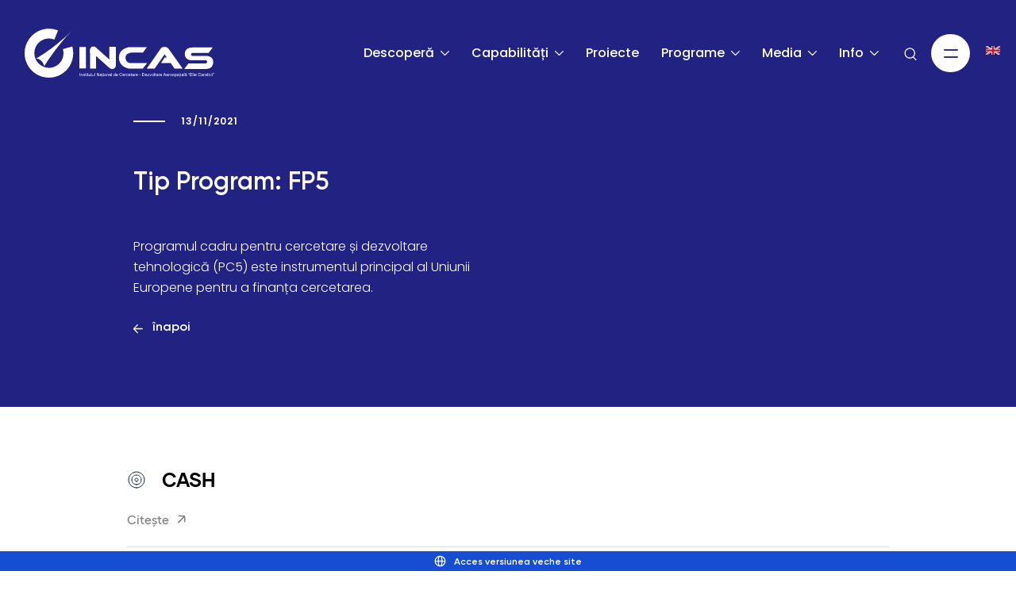

--- FILE ---
content_type: text/html; charset=UTF-8
request_url: https://www.incas.ro/ro/program/fp5-ro/
body_size: 56838
content:
<!doctype html>
<html lang="ro-RO">
<head>
	<meta charset="UTF-8"><script type="text/javascript">(window.NREUM||(NREUM={})).init={privacy:{cookies_enabled:true},ajax:{deny_list:["bam.eu01.nr-data.net"]},feature_flags:["soft_nav"],distributed_tracing:{enabled:true}};(window.NREUM||(NREUM={})).loader_config={agentID:"538505826",accountID:"3893289",trustKey:"3893289",xpid:"Vw4OUlRbARAFVlNUAAUBVlI=",licenseKey:"NRJS-287f5177cd157a10ee2",applicationID:"522674606",browserID:"538505826"};;/*! For license information please see nr-loader-spa-1.308.0.min.js.LICENSE.txt */
(()=>{var e,t,r={384:(e,t,r)=>{"use strict";r.d(t,{NT:()=>a,US:()=>u,Zm:()=>o,bQ:()=>d,dV:()=>c,pV:()=>l});var n=r(6154),i=r(1863),s=r(1910);const a={beacon:"bam.nr-data.net",errorBeacon:"bam.nr-data.net"};function o(){return n.gm.NREUM||(n.gm.NREUM={}),void 0===n.gm.newrelic&&(n.gm.newrelic=n.gm.NREUM),n.gm.NREUM}function c(){let e=o();return e.o||(e.o={ST:n.gm.setTimeout,SI:n.gm.setImmediate||n.gm.setInterval,CT:n.gm.clearTimeout,XHR:n.gm.XMLHttpRequest,REQ:n.gm.Request,EV:n.gm.Event,PR:n.gm.Promise,MO:n.gm.MutationObserver,FETCH:n.gm.fetch,WS:n.gm.WebSocket},(0,s.i)(...Object.values(e.o))),e}function d(e,t){let r=o();r.initializedAgents??={},t.initializedAt={ms:(0,i.t)(),date:new Date},r.initializedAgents[e]=t}function u(e,t){o()[e]=t}function l(){return function(){let e=o();const t=e.info||{};e.info={beacon:a.beacon,errorBeacon:a.errorBeacon,...t}}(),function(){let e=o();const t=e.init||{};e.init={...t}}(),c(),function(){let e=o();const t=e.loader_config||{};e.loader_config={...t}}(),o()}},782:(e,t,r)=>{"use strict";r.d(t,{T:()=>n});const n=r(860).K7.pageViewTiming},860:(e,t,r)=>{"use strict";r.d(t,{$J:()=>u,K7:()=>c,P3:()=>d,XX:()=>i,Yy:()=>o,df:()=>s,qY:()=>n,v4:()=>a});const n="events",i="jserrors",s="browser/blobs",a="rum",o="browser/logs",c={ajax:"ajax",genericEvents:"generic_events",jserrors:i,logging:"logging",metrics:"metrics",pageAction:"page_action",pageViewEvent:"page_view_event",pageViewTiming:"page_view_timing",sessionReplay:"session_replay",sessionTrace:"session_trace",softNav:"soft_navigations",spa:"spa"},d={[c.pageViewEvent]:1,[c.pageViewTiming]:2,[c.metrics]:3,[c.jserrors]:4,[c.spa]:5,[c.ajax]:6,[c.sessionTrace]:7,[c.softNav]:8,[c.sessionReplay]:9,[c.logging]:10,[c.genericEvents]:11},u={[c.pageViewEvent]:a,[c.pageViewTiming]:n,[c.ajax]:n,[c.spa]:n,[c.softNav]:n,[c.metrics]:i,[c.jserrors]:i,[c.sessionTrace]:s,[c.sessionReplay]:s,[c.logging]:o,[c.genericEvents]:"ins"}},944:(e,t,r)=>{"use strict";r.d(t,{R:()=>i});var n=r(3241);function i(e,t){"function"==typeof console.debug&&(console.debug("New Relic Warning: https://github.com/newrelic/newrelic-browser-agent/blob/main/docs/warning-codes.md#".concat(e),t),(0,n.W)({agentIdentifier:null,drained:null,type:"data",name:"warn",feature:"warn",data:{code:e,secondary:t}}))}},993:(e,t,r)=>{"use strict";r.d(t,{A$:()=>s,ET:()=>a,TZ:()=>o,p_:()=>i});var n=r(860);const i={ERROR:"ERROR",WARN:"WARN",INFO:"INFO",DEBUG:"DEBUG",TRACE:"TRACE"},s={OFF:0,ERROR:1,WARN:2,INFO:3,DEBUG:4,TRACE:5},a="log",o=n.K7.logging},1541:(e,t,r)=>{"use strict";r.d(t,{U:()=>i,f:()=>n});const n={MFE:"MFE",BA:"BA"};function i(e,t){if(2!==t?.harvestEndpointVersion)return{};const r=t.agentRef.runtime.appMetadata.agents[0].entityGuid;return e?{"source.id":e.id,"source.name":e.name,"source.type":e.type,"parent.id":e.parent?.id||r,"parent.type":e.parent?.type||n.BA}:{"entity.guid":r,appId:t.agentRef.info.applicationID}}},1687:(e,t,r)=>{"use strict";r.d(t,{Ak:()=>d,Ze:()=>h,x3:()=>u});var n=r(3241),i=r(7836),s=r(3606),a=r(860),o=r(2646);const c={};function d(e,t){const r={staged:!1,priority:a.P3[t]||0};l(e),c[e].get(t)||c[e].set(t,r)}function u(e,t){e&&c[e]&&(c[e].get(t)&&c[e].delete(t),p(e,t,!1),c[e].size&&f(e))}function l(e){if(!e)throw new Error("agentIdentifier required");c[e]||(c[e]=new Map)}function h(e="",t="feature",r=!1){if(l(e),!e||!c[e].get(t)||r)return p(e,t);c[e].get(t).staged=!0,f(e)}function f(e){const t=Array.from(c[e]);t.every(([e,t])=>t.staged)&&(t.sort((e,t)=>e[1].priority-t[1].priority),t.forEach(([t])=>{c[e].delete(t),p(e,t)}))}function p(e,t,r=!0){const a=e?i.ee.get(e):i.ee,c=s.i.handlers;if(!a.aborted&&a.backlog&&c){if((0,n.W)({agentIdentifier:e,type:"lifecycle",name:"drain",feature:t}),r){const e=a.backlog[t],r=c[t];if(r){for(let t=0;e&&t<e.length;++t)g(e[t],r);Object.entries(r).forEach(([e,t])=>{Object.values(t||{}).forEach(t=>{t[0]?.on&&t[0]?.context()instanceof o.y&&t[0].on(e,t[1])})})}}a.isolatedBacklog||delete c[t],a.backlog[t]=null,a.emit("drain-"+t,[])}}function g(e,t){var r=e[1];Object.values(t[r]||{}).forEach(t=>{var r=e[0];if(t[0]===r){var n=t[1],i=e[3],s=e[2];n.apply(i,s)}})}},1738:(e,t,r)=>{"use strict";r.d(t,{U:()=>f,Y:()=>h});var n=r(3241),i=r(9908),s=r(1863),a=r(944),o=r(5701),c=r(3969),d=r(8362),u=r(860),l=r(4261);function h(e,t,r,s){const h=s||r;!h||h[e]&&h[e]!==d.d.prototype[e]||(h[e]=function(){(0,i.p)(c.xV,["API/"+e+"/called"],void 0,u.K7.metrics,r.ee),(0,n.W)({agentIdentifier:r.agentIdentifier,drained:!!o.B?.[r.agentIdentifier],type:"data",name:"api",feature:l.Pl+e,data:{}});try{return t.apply(this,arguments)}catch(e){(0,a.R)(23,e)}})}function f(e,t,r,n,a){const o=e.info;null===r?delete o.jsAttributes[t]:o.jsAttributes[t]=r,(a||null===r)&&(0,i.p)(l.Pl+n,[(0,s.t)(),t,r],void 0,"session",e.ee)}},1741:(e,t,r)=>{"use strict";r.d(t,{W:()=>s});var n=r(944),i=r(4261);class s{#e(e,...t){if(this[e]!==s.prototype[e])return this[e](...t);(0,n.R)(35,e)}addPageAction(e,t){return this.#e(i.hG,e,t)}register(e){return this.#e(i.eY,e)}recordCustomEvent(e,t){return this.#e(i.fF,e,t)}setPageViewName(e,t){return this.#e(i.Fw,e,t)}setCustomAttribute(e,t,r){return this.#e(i.cD,e,t,r)}noticeError(e,t){return this.#e(i.o5,e,t)}setUserId(e,t=!1){return this.#e(i.Dl,e,t)}setApplicationVersion(e){return this.#e(i.nb,e)}setErrorHandler(e){return this.#e(i.bt,e)}addRelease(e,t){return this.#e(i.k6,e,t)}log(e,t){return this.#e(i.$9,e,t)}start(){return this.#e(i.d3)}finished(e){return this.#e(i.BL,e)}recordReplay(){return this.#e(i.CH)}pauseReplay(){return this.#e(i.Tb)}addToTrace(e){return this.#e(i.U2,e)}setCurrentRouteName(e){return this.#e(i.PA,e)}interaction(e){return this.#e(i.dT,e)}wrapLogger(e,t,r){return this.#e(i.Wb,e,t,r)}measure(e,t){return this.#e(i.V1,e,t)}consent(e){return this.#e(i.Pv,e)}}},1863:(e,t,r)=>{"use strict";function n(){return Math.floor(performance.now())}r.d(t,{t:()=>n})},1910:(e,t,r)=>{"use strict";r.d(t,{i:()=>s});var n=r(944);const i=new Map;function s(...e){return e.every(e=>{if(i.has(e))return i.get(e);const t="function"==typeof e?e.toString():"",r=t.includes("[native code]"),s=t.includes("nrWrapper");return r||s||(0,n.R)(64,e?.name||t),i.set(e,r),r})}},2555:(e,t,r)=>{"use strict";r.d(t,{D:()=>o,f:()=>a});var n=r(384),i=r(8122);const s={beacon:n.NT.beacon,errorBeacon:n.NT.errorBeacon,licenseKey:void 0,applicationID:void 0,sa:void 0,queueTime:void 0,applicationTime:void 0,ttGuid:void 0,user:void 0,account:void 0,product:void 0,extra:void 0,jsAttributes:{},userAttributes:void 0,atts:void 0,transactionName:void 0,tNamePlain:void 0};function a(e){try{return!!e.licenseKey&&!!e.errorBeacon&&!!e.applicationID}catch(e){return!1}}const o=e=>(0,i.a)(e,s)},2614:(e,t,r)=>{"use strict";r.d(t,{BB:()=>a,H3:()=>n,g:()=>d,iL:()=>c,tS:()=>o,uh:()=>i,wk:()=>s});const n="NRBA",i="SESSION",s=144e5,a=18e5,o={STARTED:"session-started",PAUSE:"session-pause",RESET:"session-reset",RESUME:"session-resume",UPDATE:"session-update"},c={SAME_TAB:"same-tab",CROSS_TAB:"cross-tab"},d={OFF:0,FULL:1,ERROR:2}},2646:(e,t,r)=>{"use strict";r.d(t,{y:()=>n});class n{constructor(e){this.contextId=e}}},2843:(e,t,r)=>{"use strict";r.d(t,{G:()=>s,u:()=>i});var n=r(3878);function i(e,t=!1,r,i){(0,n.DD)("visibilitychange",function(){if(t)return void("hidden"===document.visibilityState&&e());e(document.visibilityState)},r,i)}function s(e,t,r){(0,n.sp)("pagehide",e,t,r)}},3241:(e,t,r)=>{"use strict";r.d(t,{W:()=>s});var n=r(6154);const i="newrelic";function s(e={}){try{n.gm.dispatchEvent(new CustomEvent(i,{detail:e}))}catch(e){}}},3304:(e,t,r)=>{"use strict";r.d(t,{A:()=>s});var n=r(7836);const i=()=>{const e=new WeakSet;return(t,r)=>{if("object"==typeof r&&null!==r){if(e.has(r))return;e.add(r)}return r}};function s(e){try{return JSON.stringify(e,i())??""}catch(e){try{n.ee.emit("internal-error",[e])}catch(e){}return""}}},3333:(e,t,r)=>{"use strict";r.d(t,{$v:()=>u,TZ:()=>n,Xh:()=>c,Zp:()=>i,kd:()=>d,mq:()=>o,nf:()=>a,qN:()=>s});const n=r(860).K7.genericEvents,i=["auxclick","click","copy","keydown","paste","scrollend"],s=["focus","blur"],a=4,o=1e3,c=2e3,d=["PageAction","UserAction","BrowserPerformance"],u={RESOURCES:"experimental.resources",REGISTER:"register"}},3434:(e,t,r)=>{"use strict";r.d(t,{Jt:()=>s,YM:()=>d});var n=r(7836),i=r(5607);const s="nr@original:".concat(i.W),a=50;var o=Object.prototype.hasOwnProperty,c=!1;function d(e,t){return e||(e=n.ee),r.inPlace=function(e,t,n,i,s){n||(n="");const a="-"===n.charAt(0);for(let o=0;o<t.length;o++){const c=t[o],d=e[c];l(d)||(e[c]=r(d,a?c+n:n,i,c,s))}},r.flag=s,r;function r(t,r,n,c,d){return l(t)?t:(r||(r=""),nrWrapper[s]=t,function(e,t,r){if(Object.defineProperty&&Object.keys)try{return Object.keys(e).forEach(function(r){Object.defineProperty(t,r,{get:function(){return e[r]},set:function(t){return e[r]=t,t}})}),t}catch(e){u([e],r)}for(var n in e)o.call(e,n)&&(t[n]=e[n])}(t,nrWrapper,e),nrWrapper);function nrWrapper(){var s,o,l,h;let f;try{o=this,s=[...arguments],l="function"==typeof n?n(s,o):n||{}}catch(t){u([t,"",[s,o,c],l],e)}i(r+"start",[s,o,c],l,d);const p=performance.now();let g;try{return h=t.apply(o,s),g=performance.now(),h}catch(e){throw g=performance.now(),i(r+"err",[s,o,e],l,d),f=e,f}finally{const e=g-p,t={start:p,end:g,duration:e,isLongTask:e>=a,methodName:c,thrownError:f};t.isLongTask&&i("long-task",[t,o],l,d),i(r+"end",[s,o,h],l,d)}}}function i(r,n,i,s){if(!c||t){var a=c;c=!0;try{e.emit(r,n,i,t,s)}catch(t){u([t,r,n,i],e)}c=a}}}function u(e,t){t||(t=n.ee);try{t.emit("internal-error",e)}catch(e){}}function l(e){return!(e&&"function"==typeof e&&e.apply&&!e[s])}},3606:(e,t,r)=>{"use strict";r.d(t,{i:()=>s});var n=r(9908);s.on=a;var i=s.handlers={};function s(e,t,r,s){a(s||n.d,i,e,t,r)}function a(e,t,r,i,s){s||(s="feature"),e||(e=n.d);var a=t[s]=t[s]||{};(a[r]=a[r]||[]).push([e,i])}},3738:(e,t,r)=>{"use strict";r.d(t,{He:()=>i,Kp:()=>o,Lc:()=>d,Rz:()=>u,TZ:()=>n,bD:()=>s,d3:()=>a,jx:()=>l,sl:()=>h,uP:()=>c});const n=r(860).K7.sessionTrace,i="bstResource",s="resource",a="-start",o="-end",c="fn"+a,d="fn"+o,u="pushState",l=1e3,h=3e4},3785:(e,t,r)=>{"use strict";r.d(t,{R:()=>c,b:()=>d});var n=r(9908),i=r(1863),s=r(860),a=r(3969),o=r(993);function c(e,t,r={},c=o.p_.INFO,d=!0,u,l=(0,i.t)()){(0,n.p)(a.xV,["API/logging/".concat(c.toLowerCase(),"/called")],void 0,s.K7.metrics,e),(0,n.p)(o.ET,[l,t,r,c,d,u],void 0,s.K7.logging,e)}function d(e){return"string"==typeof e&&Object.values(o.p_).some(t=>t===e.toUpperCase().trim())}},3878:(e,t,r)=>{"use strict";function n(e,t){return{capture:e,passive:!1,signal:t}}function i(e,t,r=!1,i){window.addEventListener(e,t,n(r,i))}function s(e,t,r=!1,i){document.addEventListener(e,t,n(r,i))}r.d(t,{DD:()=>s,jT:()=>n,sp:()=>i})},3962:(e,t,r)=>{"use strict";r.d(t,{AM:()=>a,O2:()=>l,OV:()=>s,Qu:()=>h,TZ:()=>c,ih:()=>f,pP:()=>o,t1:()=>u,tC:()=>i,wD:()=>d});var n=r(860);const i=["click","keydown","submit"],s="popstate",a="api",o="initialPageLoad",c=n.K7.softNav,d=5e3,u=500,l={INITIAL_PAGE_LOAD:"",ROUTE_CHANGE:1,UNSPECIFIED:2},h={INTERACTION:1,AJAX:2,CUSTOM_END:3,CUSTOM_TRACER:4},f={IP:"in progress",PF:"pending finish",FIN:"finished",CAN:"cancelled"}},3969:(e,t,r)=>{"use strict";r.d(t,{TZ:()=>n,XG:()=>o,rs:()=>i,xV:()=>a,z_:()=>s});const n=r(860).K7.metrics,i="sm",s="cm",a="storeSupportabilityMetrics",o="storeEventMetrics"},4234:(e,t,r)=>{"use strict";r.d(t,{W:()=>s});var n=r(7836),i=r(1687);class s{constructor(e,t){this.agentIdentifier=e,this.ee=n.ee.get(e),this.featureName=t,this.blocked=!1}deregisterDrain(){(0,i.x3)(this.agentIdentifier,this.featureName)}}},4261:(e,t,r)=>{"use strict";r.d(t,{$9:()=>u,BL:()=>c,CH:()=>p,Dl:()=>R,Fw:()=>w,PA:()=>v,Pl:()=>n,Pv:()=>A,Tb:()=>h,U2:()=>a,V1:()=>E,Wb:()=>T,bt:()=>y,cD:()=>b,d3:()=>x,dT:()=>d,eY:()=>g,fF:()=>f,hG:()=>s,hw:()=>i,k6:()=>o,nb:()=>m,o5:()=>l});const n="api-",i=n+"ixn-",s="addPageAction",a="addToTrace",o="addRelease",c="finished",d="interaction",u="log",l="noticeError",h="pauseReplay",f="recordCustomEvent",p="recordReplay",g="register",m="setApplicationVersion",v="setCurrentRouteName",b="setCustomAttribute",y="setErrorHandler",w="setPageViewName",R="setUserId",x="start",T="wrapLogger",E="measure",A="consent"},5205:(e,t,r)=>{"use strict";r.d(t,{j:()=>S});var n=r(384),i=r(1741);var s=r(2555),a=r(3333);const o=e=>{if(!e||"string"!=typeof e)return!1;try{document.createDocumentFragment().querySelector(e)}catch{return!1}return!0};var c=r(2614),d=r(944),u=r(8122);const l="[data-nr-mask]",h=e=>(0,u.a)(e,(()=>{const e={feature_flags:[],experimental:{allow_registered_children:!1,resources:!1},mask_selector:"*",block_selector:"[data-nr-block]",mask_input_options:{color:!1,date:!1,"datetime-local":!1,email:!1,month:!1,number:!1,range:!1,search:!1,tel:!1,text:!1,time:!1,url:!1,week:!1,textarea:!1,select:!1,password:!0}};return{ajax:{deny_list:void 0,block_internal:!0,enabled:!0,autoStart:!0},api:{get allow_registered_children(){return e.feature_flags.includes(a.$v.REGISTER)||e.experimental.allow_registered_children},set allow_registered_children(t){e.experimental.allow_registered_children=t},duplicate_registered_data:!1},browser_consent_mode:{enabled:!1},distributed_tracing:{enabled:void 0,exclude_newrelic_header:void 0,cors_use_newrelic_header:void 0,cors_use_tracecontext_headers:void 0,allowed_origins:void 0},get feature_flags(){return e.feature_flags},set feature_flags(t){e.feature_flags=t},generic_events:{enabled:!0,autoStart:!0},harvest:{interval:30},jserrors:{enabled:!0,autoStart:!0},logging:{enabled:!0,autoStart:!0},metrics:{enabled:!0,autoStart:!0},obfuscate:void 0,page_action:{enabled:!0},page_view_event:{enabled:!0,autoStart:!0},page_view_timing:{enabled:!0,autoStart:!0},performance:{capture_marks:!1,capture_measures:!1,capture_detail:!0,resources:{get enabled(){return e.feature_flags.includes(a.$v.RESOURCES)||e.experimental.resources},set enabled(t){e.experimental.resources=t},asset_types:[],first_party_domains:[],ignore_newrelic:!0}},privacy:{cookies_enabled:!0},proxy:{assets:void 0,beacon:void 0},session:{expiresMs:c.wk,inactiveMs:c.BB},session_replay:{autoStart:!0,enabled:!1,preload:!1,sampling_rate:10,error_sampling_rate:100,collect_fonts:!1,inline_images:!1,fix_stylesheets:!0,mask_all_inputs:!0,get mask_text_selector(){return e.mask_selector},set mask_text_selector(t){o(t)?e.mask_selector="".concat(t,",").concat(l):""===t||null===t?e.mask_selector=l:(0,d.R)(5,t)},get block_class(){return"nr-block"},get ignore_class(){return"nr-ignore"},get mask_text_class(){return"nr-mask"},get block_selector(){return e.block_selector},set block_selector(t){o(t)?e.block_selector+=",".concat(t):""!==t&&(0,d.R)(6,t)},get mask_input_options(){return e.mask_input_options},set mask_input_options(t){t&&"object"==typeof t?e.mask_input_options={...t,password:!0}:(0,d.R)(7,t)}},session_trace:{enabled:!0,autoStart:!0},soft_navigations:{enabled:!0,autoStart:!0},spa:{enabled:!0,autoStart:!0},ssl:void 0,user_actions:{enabled:!0,elementAttributes:["id","className","tagName","type"]}}})());var f=r(6154),p=r(9324);let g=0;const m={buildEnv:p.F3,distMethod:p.Xs,version:p.xv,originTime:f.WN},v={consented:!1},b={appMetadata:{},get consented(){return this.session?.state?.consent||v.consented},set consented(e){v.consented=e},customTransaction:void 0,denyList:void 0,disabled:!1,harvester:void 0,isolatedBacklog:!1,isRecording:!1,loaderType:void 0,maxBytes:3e4,obfuscator:void 0,onerror:void 0,ptid:void 0,releaseIds:{},session:void 0,timeKeeper:void 0,registeredEntities:[],jsAttributesMetadata:{bytes:0},get harvestCount(){return++g}},y=e=>{const t=(0,u.a)(e,b),r=Object.keys(m).reduce((e,t)=>(e[t]={value:m[t],writable:!1,configurable:!0,enumerable:!0},e),{});return Object.defineProperties(t,r)};var w=r(5701);const R=e=>{const t=e.startsWith("http");e+="/",r.p=t?e:"https://"+e};var x=r(7836),T=r(3241);const E={accountID:void 0,trustKey:void 0,agentID:void 0,licenseKey:void 0,applicationID:void 0,xpid:void 0},A=e=>(0,u.a)(e,E),_=new Set;function S(e,t={},r,a){let{init:o,info:c,loader_config:d,runtime:u={},exposed:l=!0}=t;if(!c){const e=(0,n.pV)();o=e.init,c=e.info,d=e.loader_config}e.init=h(o||{}),e.loader_config=A(d||{}),c.jsAttributes??={},f.bv&&(c.jsAttributes.isWorker=!0),e.info=(0,s.D)(c);const p=e.init,g=[c.beacon,c.errorBeacon];_.has(e.agentIdentifier)||(p.proxy.assets&&(R(p.proxy.assets),g.push(p.proxy.assets)),p.proxy.beacon&&g.push(p.proxy.beacon),e.beacons=[...g],function(e){const t=(0,n.pV)();Object.getOwnPropertyNames(i.W.prototype).forEach(r=>{const n=i.W.prototype[r];if("function"!=typeof n||"constructor"===n)return;let s=t[r];e[r]&&!1!==e.exposed&&"micro-agent"!==e.runtime?.loaderType&&(t[r]=(...t)=>{const n=e[r](...t);return s?s(...t):n})})}(e),(0,n.US)("activatedFeatures",w.B)),u.denyList=[...p.ajax.deny_list||[],...p.ajax.block_internal?g:[]],u.ptid=e.agentIdentifier,u.loaderType=r,e.runtime=y(u),_.has(e.agentIdentifier)||(e.ee=x.ee.get(e.agentIdentifier),e.exposed=l,(0,T.W)({agentIdentifier:e.agentIdentifier,drained:!!w.B?.[e.agentIdentifier],type:"lifecycle",name:"initialize",feature:void 0,data:e.config})),_.add(e.agentIdentifier)}},5270:(e,t,r)=>{"use strict";r.d(t,{Aw:()=>a,SR:()=>s,rF:()=>o});var n=r(384),i=r(7767);function s(e){return!!(0,n.dV)().o.MO&&(0,i.V)(e)&&!0===e?.session_trace.enabled}function a(e){return!0===e?.session_replay.preload&&s(e)}function o(e,t){try{if("string"==typeof t?.type){if("password"===t.type.toLowerCase())return"*".repeat(e?.length||0);if(void 0!==t?.dataset?.nrUnmask||t?.classList?.contains("nr-unmask"))return e}}catch(e){}return"string"==typeof e?e.replace(/[\S]/g,"*"):"*".repeat(e?.length||0)}},5289:(e,t,r)=>{"use strict";r.d(t,{GG:()=>a,Qr:()=>c,sB:()=>o});var n=r(3878),i=r(6389);function s(){return"undefined"==typeof document||"complete"===document.readyState}function a(e,t){if(s())return e();const r=(0,i.J)(e),a=setInterval(()=>{s()&&(clearInterval(a),r())},500);(0,n.sp)("load",r,t)}function o(e){if(s())return e();(0,n.DD)("DOMContentLoaded",e)}function c(e){if(s())return e();(0,n.sp)("popstate",e)}},5607:(e,t,r)=>{"use strict";r.d(t,{W:()=>n});const n=(0,r(9566).bz)()},5701:(e,t,r)=>{"use strict";r.d(t,{B:()=>s,t:()=>a});var n=r(3241);const i=new Set,s={};function a(e,t){const r=t.agentIdentifier;s[r]??={},e&&"object"==typeof e&&(i.has(r)||(t.ee.emit("rumresp",[e]),s[r]=e,i.add(r),(0,n.W)({agentIdentifier:r,loaded:!0,drained:!0,type:"lifecycle",name:"load",feature:void 0,data:e})))}},6154:(e,t,r)=>{"use strict";r.d(t,{OF:()=>d,RI:()=>i,WN:()=>h,bv:()=>s,eN:()=>f,gm:()=>a,lR:()=>l,m:()=>c,mw:()=>o,sb:()=>u});var n=r(1863);const i="undefined"!=typeof window&&!!window.document,s="undefined"!=typeof WorkerGlobalScope&&("undefined"!=typeof self&&self instanceof WorkerGlobalScope&&self.navigator instanceof WorkerNavigator||"undefined"!=typeof globalThis&&globalThis instanceof WorkerGlobalScope&&globalThis.navigator instanceof WorkerNavigator),a=i?window:"undefined"!=typeof WorkerGlobalScope&&("undefined"!=typeof self&&self instanceof WorkerGlobalScope&&self||"undefined"!=typeof globalThis&&globalThis instanceof WorkerGlobalScope&&globalThis),o=Boolean("hidden"===a?.document?.visibilityState),c=""+a?.location,d=/iPad|iPhone|iPod/.test(a.navigator?.userAgent),u=d&&"undefined"==typeof SharedWorker,l=(()=>{const e=a.navigator?.userAgent?.match(/Firefox[/\s](\d+\.\d+)/);return Array.isArray(e)&&e.length>=2?+e[1]:0})(),h=Date.now()-(0,n.t)(),f=()=>"undefined"!=typeof PerformanceNavigationTiming&&a?.performance?.getEntriesByType("navigation")?.[0]?.responseStart},6344:(e,t,r)=>{"use strict";r.d(t,{BB:()=>u,Qb:()=>l,TZ:()=>i,Ug:()=>a,Vh:()=>s,_s:()=>o,bc:()=>d,yP:()=>c});var n=r(2614);const i=r(860).K7.sessionReplay,s="errorDuringReplay",a=.12,o={DomContentLoaded:0,Load:1,FullSnapshot:2,IncrementalSnapshot:3,Meta:4,Custom:5},c={[n.g.ERROR]:15e3,[n.g.FULL]:3e5,[n.g.OFF]:0},d={RESET:{message:"Session was reset",sm:"Reset"},IMPORT:{message:"Recorder failed to import",sm:"Import"},TOO_MANY:{message:"429: Too Many Requests",sm:"Too-Many"},TOO_BIG:{message:"Payload was too large",sm:"Too-Big"},CROSS_TAB:{message:"Session Entity was set to OFF on another tab",sm:"Cross-Tab"},ENTITLEMENTS:{message:"Session Replay is not allowed and will not be started",sm:"Entitlement"}},u=5e3,l={API:"api",RESUME:"resume",SWITCH_TO_FULL:"switchToFull",INITIALIZE:"initialize",PRELOAD:"preload"}},6389:(e,t,r)=>{"use strict";function n(e,t=500,r={}){const n=r?.leading||!1;let i;return(...r)=>{n&&void 0===i&&(e.apply(this,r),i=setTimeout(()=>{i=clearTimeout(i)},t)),n||(clearTimeout(i),i=setTimeout(()=>{e.apply(this,r)},t))}}function i(e){let t=!1;return(...r)=>{t||(t=!0,e.apply(this,r))}}r.d(t,{J:()=>i,s:()=>n})},6630:(e,t,r)=>{"use strict";r.d(t,{T:()=>n});const n=r(860).K7.pageViewEvent},6774:(e,t,r)=>{"use strict";r.d(t,{T:()=>n});const n=r(860).K7.jserrors},7295:(e,t,r)=>{"use strict";r.d(t,{Xv:()=>a,gX:()=>i,iW:()=>s});var n=[];function i(e){if(!e||s(e))return!1;if(0===n.length)return!0;if("*"===n[0].hostname)return!1;for(var t=0;t<n.length;t++){var r=n[t];if(r.hostname.test(e.hostname)&&r.pathname.test(e.pathname))return!1}return!0}function s(e){return void 0===e.hostname}function a(e){if(n=[],e&&e.length)for(var t=0;t<e.length;t++){let r=e[t];if(!r)continue;if("*"===r)return void(n=[{hostname:"*"}]);0===r.indexOf("http://")?r=r.substring(7):0===r.indexOf("https://")&&(r=r.substring(8));const i=r.indexOf("/");let s,a;i>0?(s=r.substring(0,i),a=r.substring(i)):(s=r,a="*");let[c]=s.split(":");n.push({hostname:o(c),pathname:o(a,!0)})}}function o(e,t=!1){const r=e.replace(/[.+?^${}()|[\]\\]/g,e=>"\\"+e).replace(/\*/g,".*?");return new RegExp((t?"^":"")+r+"$")}},7485:(e,t,r)=>{"use strict";r.d(t,{D:()=>i});var n=r(6154);function i(e){if(0===(e||"").indexOf("data:"))return{protocol:"data"};try{const t=new URL(e,location.href),r={port:t.port,hostname:t.hostname,pathname:t.pathname,search:t.search,protocol:t.protocol.slice(0,t.protocol.indexOf(":")),sameOrigin:t.protocol===n.gm?.location?.protocol&&t.host===n.gm?.location?.host};return r.port&&""!==r.port||("http:"===t.protocol&&(r.port="80"),"https:"===t.protocol&&(r.port="443")),r.pathname&&""!==r.pathname?r.pathname.startsWith("/")||(r.pathname="/".concat(r.pathname)):r.pathname="/",r}catch(e){return{}}}},7699:(e,t,r)=>{"use strict";r.d(t,{It:()=>s,KC:()=>o,No:()=>i,qh:()=>a});var n=r(860);const i=16e3,s=1e6,a="SESSION_ERROR",o={[n.K7.logging]:!0,[n.K7.genericEvents]:!1,[n.K7.jserrors]:!1,[n.K7.ajax]:!1}},7767:(e,t,r)=>{"use strict";r.d(t,{V:()=>i});var n=r(6154);const i=e=>n.RI&&!0===e?.privacy.cookies_enabled},7836:(e,t,r)=>{"use strict";r.d(t,{P:()=>o,ee:()=>c});var n=r(384),i=r(8990),s=r(2646),a=r(5607);const o="nr@context:".concat(a.W),c=function e(t,r){var n={},a={},u={},l=!1;try{l=16===r.length&&d.initializedAgents?.[r]?.runtime.isolatedBacklog}catch(e){}var h={on:p,addEventListener:p,removeEventListener:function(e,t){var r=n[e];if(!r)return;for(var i=0;i<r.length;i++)r[i]===t&&r.splice(i,1)},emit:function(e,r,n,i,s){!1!==s&&(s=!0);if(c.aborted&&!i)return;t&&s&&t.emit(e,r,n);var o=f(n);g(e).forEach(e=>{e.apply(o,r)});var d=v()[a[e]];d&&d.push([h,e,r,o]);return o},get:m,listeners:g,context:f,buffer:function(e,t){const r=v();if(t=t||"feature",h.aborted)return;Object.entries(e||{}).forEach(([e,n])=>{a[n]=t,t in r||(r[t]=[])})},abort:function(){h._aborted=!0,Object.keys(h.backlog).forEach(e=>{delete h.backlog[e]})},isBuffering:function(e){return!!v()[a[e]]},debugId:r,backlog:l?{}:t&&"object"==typeof t.backlog?t.backlog:{},isolatedBacklog:l};return Object.defineProperty(h,"aborted",{get:()=>{let e=h._aborted||!1;return e||(t&&(e=t.aborted),e)}}),h;function f(e){return e&&e instanceof s.y?e:e?(0,i.I)(e,o,()=>new s.y(o)):new s.y(o)}function p(e,t){n[e]=g(e).concat(t)}function g(e){return n[e]||[]}function m(t){return u[t]=u[t]||e(h,t)}function v(){return h.backlog}}(void 0,"globalEE"),d=(0,n.Zm)();d.ee||(d.ee=c)},8122:(e,t,r)=>{"use strict";r.d(t,{a:()=>i});var n=r(944);function i(e,t){try{if(!e||"object"!=typeof e)return(0,n.R)(3);if(!t||"object"!=typeof t)return(0,n.R)(4);const r=Object.create(Object.getPrototypeOf(t),Object.getOwnPropertyDescriptors(t)),s=0===Object.keys(r).length?e:r;for(let a in s)if(void 0!==e[a])try{if(null===e[a]){r[a]=null;continue}Array.isArray(e[a])&&Array.isArray(t[a])?r[a]=Array.from(new Set([...e[a],...t[a]])):"object"==typeof e[a]&&"object"==typeof t[a]?r[a]=i(e[a],t[a]):r[a]=e[a]}catch(e){r[a]||(0,n.R)(1,e)}return r}catch(e){(0,n.R)(2,e)}}},8139:(e,t,r)=>{"use strict";r.d(t,{u:()=>h});var n=r(7836),i=r(3434),s=r(8990),a=r(6154);const o={},c=a.gm.XMLHttpRequest,d="addEventListener",u="removeEventListener",l="nr@wrapped:".concat(n.P);function h(e){var t=function(e){return(e||n.ee).get("events")}(e);if(o[t.debugId]++)return t;o[t.debugId]=1;var r=(0,i.YM)(t,!0);function h(e){r.inPlace(e,[d,u],"-",p)}function p(e,t){return e[1]}return"getPrototypeOf"in Object&&(a.RI&&f(document,h),c&&f(c.prototype,h),f(a.gm,h)),t.on(d+"-start",function(e,t){var n=e[1];if(null!==n&&("function"==typeof n||"object"==typeof n)&&"newrelic"!==e[0]){var i=(0,s.I)(n,l,function(){var e={object:function(){if("function"!=typeof n.handleEvent)return;return n.handleEvent.apply(n,arguments)},function:n}[typeof n];return e?r(e,"fn-",null,e.name||"anonymous"):n});this.wrapped=e[1]=i}}),t.on(u+"-start",function(e){e[1]=this.wrapped||e[1]}),t}function f(e,t,...r){let n=e;for(;"object"==typeof n&&!Object.prototype.hasOwnProperty.call(n,d);)n=Object.getPrototypeOf(n);n&&t(n,...r)}},8362:(e,t,r)=>{"use strict";r.d(t,{d:()=>s});var n=r(9566),i=r(1741);class s extends i.W{agentIdentifier=(0,n.LA)(16)}},8374:(e,t,r)=>{r.nc=(()=>{try{return document?.currentScript?.nonce}catch(e){}return""})()},8990:(e,t,r)=>{"use strict";r.d(t,{I:()=>i});var n=Object.prototype.hasOwnProperty;function i(e,t,r){if(n.call(e,t))return e[t];var i=r();if(Object.defineProperty&&Object.keys)try{return Object.defineProperty(e,t,{value:i,writable:!0,enumerable:!1}),i}catch(e){}return e[t]=i,i}},9119:(e,t,r)=>{"use strict";r.d(t,{L:()=>s});var n=/([^?#]*)[^#]*(#[^?]*|$).*/,i=/([^?#]*)().*/;function s(e,t){return e?e.replace(t?n:i,"$1$2"):e}},9300:(e,t,r)=>{"use strict";r.d(t,{T:()=>n});const n=r(860).K7.ajax},9324:(e,t,r)=>{"use strict";r.d(t,{AJ:()=>a,F3:()=>i,Xs:()=>s,Yq:()=>o,xv:()=>n});const n="1.308.0",i="PROD",s="CDN",a="@newrelic/rrweb",o="1.0.1"},9566:(e,t,r)=>{"use strict";r.d(t,{LA:()=>o,ZF:()=>c,bz:()=>a,el:()=>d});var n=r(6154);const i="xxxxxxxx-xxxx-4xxx-yxxx-xxxxxxxxxxxx";function s(e,t){return e?15&e[t]:16*Math.random()|0}function a(){const e=n.gm?.crypto||n.gm?.msCrypto;let t,r=0;return e&&e.getRandomValues&&(t=e.getRandomValues(new Uint8Array(30))),i.split("").map(e=>"x"===e?s(t,r++).toString(16):"y"===e?(3&s()|8).toString(16):e).join("")}function o(e){const t=n.gm?.crypto||n.gm?.msCrypto;let r,i=0;t&&t.getRandomValues&&(r=t.getRandomValues(new Uint8Array(e)));const a=[];for(var o=0;o<e;o++)a.push(s(r,i++).toString(16));return a.join("")}function c(){return o(16)}function d(){return o(32)}},9908:(e,t,r)=>{"use strict";r.d(t,{d:()=>n,p:()=>i});var n=r(7836).ee.get("handle");function i(e,t,r,i,s){s?(s.buffer([e],i),s.emit(e,t,r)):(n.buffer([e],i),n.emit(e,t,r))}}},n={};function i(e){var t=n[e];if(void 0!==t)return t.exports;var s=n[e]={exports:{}};return r[e](s,s.exports,i),s.exports}i.m=r,i.d=(e,t)=>{for(var r in t)i.o(t,r)&&!i.o(e,r)&&Object.defineProperty(e,r,{enumerable:!0,get:t[r]})},i.f={},i.e=e=>Promise.all(Object.keys(i.f).reduce((t,r)=>(i.f[r](e,t),t),[])),i.u=e=>({212:"nr-spa-compressor",249:"nr-spa-recorder",478:"nr-spa"}[e]+"-1.308.0.min.js"),i.o=(e,t)=>Object.prototype.hasOwnProperty.call(e,t),e={},t="NRBA-1.308.0.PROD:",i.l=(r,n,s,a)=>{if(e[r])e[r].push(n);else{var o,c;if(void 0!==s)for(var d=document.getElementsByTagName("script"),u=0;u<d.length;u++){var l=d[u];if(l.getAttribute("src")==r||l.getAttribute("data-webpack")==t+s){o=l;break}}if(!o){c=!0;var h={478:"sha512-RSfSVnmHk59T/uIPbdSE0LPeqcEdF4/+XhfJdBuccH5rYMOEZDhFdtnh6X6nJk7hGpzHd9Ujhsy7lZEz/ORYCQ==",249:"sha512-ehJXhmntm85NSqW4MkhfQqmeKFulra3klDyY0OPDUE+sQ3GokHlPh1pmAzuNy//3j4ac6lzIbmXLvGQBMYmrkg==",212:"sha512-B9h4CR46ndKRgMBcK+j67uSR2RCnJfGefU+A7FrgR/k42ovXy5x/MAVFiSvFxuVeEk/pNLgvYGMp1cBSK/G6Fg=="};(o=document.createElement("script")).charset="utf-8",i.nc&&o.setAttribute("nonce",i.nc),o.setAttribute("data-webpack",t+s),o.src=r,0!==o.src.indexOf(window.location.origin+"/")&&(o.crossOrigin="anonymous"),h[a]&&(o.integrity=h[a])}e[r]=[n];var f=(t,n)=>{o.onerror=o.onload=null,clearTimeout(p);var i=e[r];if(delete e[r],o.parentNode&&o.parentNode.removeChild(o),i&&i.forEach(e=>e(n)),t)return t(n)},p=setTimeout(f.bind(null,void 0,{type:"timeout",target:o}),12e4);o.onerror=f.bind(null,o.onerror),o.onload=f.bind(null,o.onload),c&&document.head.appendChild(o)}},i.r=e=>{"undefined"!=typeof Symbol&&Symbol.toStringTag&&Object.defineProperty(e,Symbol.toStringTag,{value:"Module"}),Object.defineProperty(e,"__esModule",{value:!0})},i.p="https://js-agent.newrelic.com/",(()=>{var e={38:0,788:0};i.f.j=(t,r)=>{var n=i.o(e,t)?e[t]:void 0;if(0!==n)if(n)r.push(n[2]);else{var s=new Promise((r,i)=>n=e[t]=[r,i]);r.push(n[2]=s);var a=i.p+i.u(t),o=new Error;i.l(a,r=>{if(i.o(e,t)&&(0!==(n=e[t])&&(e[t]=void 0),n)){var s=r&&("load"===r.type?"missing":r.type),a=r&&r.target&&r.target.src;o.message="Loading chunk "+t+" failed: ("+s+": "+a+")",o.name="ChunkLoadError",o.type=s,o.request=a,n[1](o)}},"chunk-"+t,t)}};var t=(t,r)=>{var n,s,[a,o,c]=r,d=0;if(a.some(t=>0!==e[t])){for(n in o)i.o(o,n)&&(i.m[n]=o[n]);if(c)c(i)}for(t&&t(r);d<a.length;d++)s=a[d],i.o(e,s)&&e[s]&&e[s][0](),e[s]=0},r=self["webpackChunk:NRBA-1.308.0.PROD"]=self["webpackChunk:NRBA-1.308.0.PROD"]||[];r.forEach(t.bind(null,0)),r.push=t.bind(null,r.push.bind(r))})(),(()=>{"use strict";i(8374);var e=i(8362),t=i(860);const r=Object.values(t.K7);var n=i(5205);var s=i(9908),a=i(1863),o=i(4261),c=i(1738);var d=i(1687),u=i(4234),l=i(5289),h=i(6154),f=i(944),p=i(5270),g=i(7767),m=i(6389),v=i(7699);class b extends u.W{constructor(e,t){super(e.agentIdentifier,t),this.agentRef=e,this.abortHandler=void 0,this.featAggregate=void 0,this.loadedSuccessfully=void 0,this.onAggregateImported=new Promise(e=>{this.loadedSuccessfully=e}),this.deferred=Promise.resolve(),!1===e.init[this.featureName].autoStart?this.deferred=new Promise((t,r)=>{this.ee.on("manual-start-all",(0,m.J)(()=>{(0,d.Ak)(e.agentIdentifier,this.featureName),t()}))}):(0,d.Ak)(e.agentIdentifier,t)}importAggregator(e,t,r={}){if(this.featAggregate)return;const n=async()=>{let n;await this.deferred;try{if((0,g.V)(e.init)){const{setupAgentSession:t}=await i.e(478).then(i.bind(i,8766));n=t(e)}}catch(e){(0,f.R)(20,e),this.ee.emit("internal-error",[e]),(0,s.p)(v.qh,[e],void 0,this.featureName,this.ee)}try{if(!this.#t(this.featureName,n,e.init))return(0,d.Ze)(this.agentIdentifier,this.featureName),void this.loadedSuccessfully(!1);const{Aggregate:i}=await t();this.featAggregate=new i(e,r),e.runtime.harvester.initializedAggregates.push(this.featAggregate),this.loadedSuccessfully(!0)}catch(e){(0,f.R)(34,e),this.abortHandler?.(),(0,d.Ze)(this.agentIdentifier,this.featureName,!0),this.loadedSuccessfully(!1),this.ee&&this.ee.abort()}};h.RI?(0,l.GG)(()=>n(),!0):n()}#t(e,r,n){if(this.blocked)return!1;switch(e){case t.K7.sessionReplay:return(0,p.SR)(n)&&!!r;case t.K7.sessionTrace:return!!r;default:return!0}}}var y=i(6630),w=i(2614),R=i(3241);class x extends b{static featureName=y.T;constructor(e){var t;super(e,y.T),this.setupInspectionEvents(e.agentIdentifier),t=e,(0,c.Y)(o.Fw,function(e,r){"string"==typeof e&&("/"!==e.charAt(0)&&(e="/"+e),t.runtime.customTransaction=(r||"http://custom.transaction")+e,(0,s.p)(o.Pl+o.Fw,[(0,a.t)()],void 0,void 0,t.ee))},t),this.importAggregator(e,()=>i.e(478).then(i.bind(i,2467)))}setupInspectionEvents(e){const t=(t,r)=>{t&&(0,R.W)({agentIdentifier:e,timeStamp:t.timeStamp,loaded:"complete"===t.target.readyState,type:"window",name:r,data:t.target.location+""})};(0,l.sB)(e=>{t(e,"DOMContentLoaded")}),(0,l.GG)(e=>{t(e,"load")}),(0,l.Qr)(e=>{t(e,"navigate")}),this.ee.on(w.tS.UPDATE,(t,r)=>{(0,R.W)({agentIdentifier:e,type:"lifecycle",name:"session",data:r})})}}var T=i(384);class E extends e.d{constructor(e){var t;(super(),h.gm)?(this.features={},(0,T.bQ)(this.agentIdentifier,this),this.desiredFeatures=new Set(e.features||[]),this.desiredFeatures.add(x),(0,n.j)(this,e,e.loaderType||"agent"),t=this,(0,c.Y)(o.cD,function(e,r,n=!1){if("string"==typeof e){if(["string","number","boolean"].includes(typeof r)||null===r)return(0,c.U)(t,e,r,o.cD,n);(0,f.R)(40,typeof r)}else(0,f.R)(39,typeof e)},t),function(e){(0,c.Y)(o.Dl,function(t,r=!1){if("string"!=typeof t&&null!==t)return void(0,f.R)(41,typeof t);const n=e.info.jsAttributes["enduser.id"];r&&null!=n&&n!==t?(0,s.p)(o.Pl+"setUserIdAndResetSession",[t],void 0,"session",e.ee):(0,c.U)(e,"enduser.id",t,o.Dl,!0)},e)}(this),function(e){(0,c.Y)(o.nb,function(t){if("string"==typeof t||null===t)return(0,c.U)(e,"application.version",t,o.nb,!1);(0,f.R)(42,typeof t)},e)}(this),function(e){(0,c.Y)(o.d3,function(){e.ee.emit("manual-start-all")},e)}(this),function(e){(0,c.Y)(o.Pv,function(t=!0){if("boolean"==typeof t){if((0,s.p)(o.Pl+o.Pv,[t],void 0,"session",e.ee),e.runtime.consented=t,t){const t=e.features.page_view_event;t.onAggregateImported.then(e=>{const r=t.featAggregate;e&&!r.sentRum&&r.sendRum()})}}else(0,f.R)(65,typeof t)},e)}(this),this.run()):(0,f.R)(21)}get config(){return{info:this.info,init:this.init,loader_config:this.loader_config,runtime:this.runtime}}get api(){return this}run(){try{const e=function(e){const t={};return r.forEach(r=>{t[r]=!!e[r]?.enabled}),t}(this.init),n=[...this.desiredFeatures];n.sort((e,r)=>t.P3[e.featureName]-t.P3[r.featureName]),n.forEach(r=>{if(!e[r.featureName]&&r.featureName!==t.K7.pageViewEvent)return;if(r.featureName===t.K7.spa)return void(0,f.R)(67);const n=function(e){switch(e){case t.K7.ajax:return[t.K7.jserrors];case t.K7.sessionTrace:return[t.K7.ajax,t.K7.pageViewEvent];case t.K7.sessionReplay:return[t.K7.sessionTrace];case t.K7.pageViewTiming:return[t.K7.pageViewEvent];default:return[]}}(r.featureName).filter(e=>!(e in this.features));n.length>0&&(0,f.R)(36,{targetFeature:r.featureName,missingDependencies:n}),this.features[r.featureName]=new r(this)})}catch(e){(0,f.R)(22,e);for(const e in this.features)this.features[e].abortHandler?.();const t=(0,T.Zm)();delete t.initializedAgents[this.agentIdentifier]?.features,delete this.sharedAggregator;return t.ee.get(this.agentIdentifier).abort(),!1}}}var A=i(2843),_=i(782);class S extends b{static featureName=_.T;constructor(e){super(e,_.T),h.RI&&((0,A.u)(()=>(0,s.p)("docHidden",[(0,a.t)()],void 0,_.T,this.ee),!0),(0,A.G)(()=>(0,s.p)("winPagehide",[(0,a.t)()],void 0,_.T,this.ee)),this.importAggregator(e,()=>i.e(478).then(i.bind(i,9917))))}}var O=i(3969);class I extends b{static featureName=O.TZ;constructor(e){super(e,O.TZ),h.RI&&document.addEventListener("securitypolicyviolation",e=>{(0,s.p)(O.xV,["Generic/CSPViolation/Detected"],void 0,this.featureName,this.ee)}),this.importAggregator(e,()=>i.e(478).then(i.bind(i,6555)))}}var N=i(6774),P=i(3878),k=i(3304);class D{constructor(e,t,r,n,i){this.name="UncaughtError",this.message="string"==typeof e?e:(0,k.A)(e),this.sourceURL=t,this.line=r,this.column=n,this.__newrelic=i}}function C(e){return M(e)?e:new D(void 0!==e?.message?e.message:e,e?.filename||e?.sourceURL,e?.lineno||e?.line,e?.colno||e?.col,e?.__newrelic,e?.cause)}function j(e){const t="Unhandled Promise Rejection: ";if(!e?.reason)return;if(M(e.reason)){try{e.reason.message.startsWith(t)||(e.reason.message=t+e.reason.message)}catch(e){}return C(e.reason)}const r=C(e.reason);return(r.message||"").startsWith(t)||(r.message=t+r.message),r}function L(e){if(e.error instanceof SyntaxError&&!/:\d+$/.test(e.error.stack?.trim())){const t=new D(e.message,e.filename,e.lineno,e.colno,e.error.__newrelic,e.cause);return t.name=SyntaxError.name,t}return M(e.error)?e.error:C(e)}function M(e){return e instanceof Error&&!!e.stack}function H(e,r,n,i,o=(0,a.t)()){"string"==typeof e&&(e=new Error(e)),(0,s.p)("err",[e,o,!1,r,n.runtime.isRecording,void 0,i],void 0,t.K7.jserrors,n.ee),(0,s.p)("uaErr",[],void 0,t.K7.genericEvents,n.ee)}var B=i(1541),K=i(993),W=i(3785);function U(e,{customAttributes:t={},level:r=K.p_.INFO}={},n,i,s=(0,a.t)()){(0,W.R)(n.ee,e,t,r,!1,i,s)}function F(e,r,n,i,c=(0,a.t)()){(0,s.p)(o.Pl+o.hG,[c,e,r,i],void 0,t.K7.genericEvents,n.ee)}function V(e,r,n,i,c=(0,a.t)()){const{start:d,end:u,customAttributes:l}=r||{},h={customAttributes:l||{}};if("object"!=typeof h.customAttributes||"string"!=typeof e||0===e.length)return void(0,f.R)(57);const p=(e,t)=>null==e?t:"number"==typeof e?e:e instanceof PerformanceMark?e.startTime:Number.NaN;if(h.start=p(d,0),h.end=p(u,c),Number.isNaN(h.start)||Number.isNaN(h.end))(0,f.R)(57);else{if(h.duration=h.end-h.start,!(h.duration<0))return(0,s.p)(o.Pl+o.V1,[h,e,i],void 0,t.K7.genericEvents,n.ee),h;(0,f.R)(58)}}function G(e,r={},n,i,c=(0,a.t)()){(0,s.p)(o.Pl+o.fF,[c,e,r,i],void 0,t.K7.genericEvents,n.ee)}function z(e){(0,c.Y)(o.eY,function(t){return Y(e,t)},e)}function Y(e,r,n){(0,f.R)(54,"newrelic.register"),r||={},r.type=B.f.MFE,r.licenseKey||=e.info.licenseKey,r.blocked=!1,r.parent=n||{},Array.isArray(r.tags)||(r.tags=[]);const i={};r.tags.forEach(e=>{"name"!==e&&"id"!==e&&(i["source.".concat(e)]=!0)}),r.isolated??=!0;let o=()=>{};const c=e.runtime.registeredEntities;if(!r.isolated){const e=c.find(({metadata:{target:{id:e}}})=>e===r.id&&!r.isolated);if(e)return e}const d=e=>{r.blocked=!0,o=e};function u(e){return"string"==typeof e&&!!e.trim()&&e.trim().length<501||"number"==typeof e}e.init.api.allow_registered_children||d((0,m.J)(()=>(0,f.R)(55))),u(r.id)&&u(r.name)||d((0,m.J)(()=>(0,f.R)(48,r)));const l={addPageAction:(t,n={})=>g(F,[t,{...i,...n},e],r),deregister:()=>{d((0,m.J)(()=>(0,f.R)(68)))},log:(t,n={})=>g(U,[t,{...n,customAttributes:{...i,...n.customAttributes||{}}},e],r),measure:(t,n={})=>g(V,[t,{...n,customAttributes:{...i,...n.customAttributes||{}}},e],r),noticeError:(t,n={})=>g(H,[t,{...i,...n},e],r),register:(t={})=>g(Y,[e,t],l.metadata.target),recordCustomEvent:(t,n={})=>g(G,[t,{...i,...n},e],r),setApplicationVersion:e=>p("application.version",e),setCustomAttribute:(e,t)=>p(e,t),setUserId:e=>p("enduser.id",e),metadata:{customAttributes:i,target:r}},h=()=>(r.blocked&&o(),r.blocked);h()||c.push(l);const p=(e,t)=>{h()||(i[e]=t)},g=(r,n,i)=>{if(h())return;const o=(0,a.t)();(0,s.p)(O.xV,["API/register/".concat(r.name,"/called")],void 0,t.K7.metrics,e.ee);try{if(e.init.api.duplicate_registered_data&&"register"!==r.name){let e=n;if(n[1]instanceof Object){const t={"child.id":i.id,"child.type":i.type};e="customAttributes"in n[1]?[n[0],{...n[1],customAttributes:{...n[1].customAttributes,...t}},...n.slice(2)]:[n[0],{...n[1],...t},...n.slice(2)]}r(...e,void 0,o)}return r(...n,i,o)}catch(e){(0,f.R)(50,e)}};return l}class Z extends b{static featureName=N.T;constructor(e){var t;super(e,N.T),t=e,(0,c.Y)(o.o5,(e,r)=>H(e,r,t),t),function(e){(0,c.Y)(o.bt,function(t){e.runtime.onerror=t},e)}(e),function(e){let t=0;(0,c.Y)(o.k6,function(e,r){++t>10||(this.runtime.releaseIds[e.slice(-200)]=(""+r).slice(-200))},e)}(e),z(e);try{this.removeOnAbort=new AbortController}catch(e){}this.ee.on("internal-error",(t,r)=>{this.abortHandler&&(0,s.p)("ierr",[C(t),(0,a.t)(),!0,{},e.runtime.isRecording,r],void 0,this.featureName,this.ee)}),h.gm.addEventListener("unhandledrejection",t=>{this.abortHandler&&(0,s.p)("err",[j(t),(0,a.t)(),!1,{unhandledPromiseRejection:1},e.runtime.isRecording],void 0,this.featureName,this.ee)},(0,P.jT)(!1,this.removeOnAbort?.signal)),h.gm.addEventListener("error",t=>{this.abortHandler&&(0,s.p)("err",[L(t),(0,a.t)(),!1,{},e.runtime.isRecording],void 0,this.featureName,this.ee)},(0,P.jT)(!1,this.removeOnAbort?.signal)),this.abortHandler=this.#r,this.importAggregator(e,()=>i.e(478).then(i.bind(i,2176)))}#r(){this.removeOnAbort?.abort(),this.abortHandler=void 0}}var q=i(8990);let X=1;function J(e){const t=typeof e;return!e||"object"!==t&&"function"!==t?-1:e===h.gm?0:(0,q.I)(e,"nr@id",function(){return X++})}function Q(e){if("string"==typeof e&&e.length)return e.length;if("object"==typeof e){if("undefined"!=typeof ArrayBuffer&&e instanceof ArrayBuffer&&e.byteLength)return e.byteLength;if("undefined"!=typeof Blob&&e instanceof Blob&&e.size)return e.size;if(!("undefined"!=typeof FormData&&e instanceof FormData))try{return(0,k.A)(e).length}catch(e){return}}}var ee=i(8139),te=i(7836),re=i(3434);const ne={},ie=["open","send"];function se(e){var t=e||te.ee;const r=function(e){return(e||te.ee).get("xhr")}(t);if(void 0===h.gm.XMLHttpRequest)return r;if(ne[r.debugId]++)return r;ne[r.debugId]=1,(0,ee.u)(t);var n=(0,re.YM)(r),i=h.gm.XMLHttpRequest,s=h.gm.MutationObserver,a=h.gm.Promise,o=h.gm.setInterval,c="readystatechange",d=["onload","onerror","onabort","onloadstart","onloadend","onprogress","ontimeout"],u=[],l=h.gm.XMLHttpRequest=function(e){const t=new i(e),s=r.context(t);try{r.emit("new-xhr",[t],s),t.addEventListener(c,(a=s,function(){var e=this;e.readyState>3&&!a.resolved&&(a.resolved=!0,r.emit("xhr-resolved",[],e)),n.inPlace(e,d,"fn-",y)}),(0,P.jT)(!1))}catch(e){(0,f.R)(15,e);try{r.emit("internal-error",[e])}catch(e){}}var a;return t};function p(e,t){n.inPlace(t,["onreadystatechange"],"fn-",y)}if(function(e,t){for(var r in e)t[r]=e[r]}(i,l),l.prototype=i.prototype,n.inPlace(l.prototype,ie,"-xhr-",y),r.on("send-xhr-start",function(e,t){p(e,t),function(e){u.push(e),s&&(g?g.then(b):o?o(b):(m=-m,v.data=m))}(t)}),r.on("open-xhr-start",p),s){var g=a&&a.resolve();if(!o&&!a){var m=1,v=document.createTextNode(m);new s(b).observe(v,{characterData:!0})}}else t.on("fn-end",function(e){e[0]&&e[0].type===c||b()});function b(){for(var e=0;e<u.length;e++)p(0,u[e]);u.length&&(u=[])}function y(e,t){return t}return r}var ae="fetch-",oe=ae+"body-",ce=["arrayBuffer","blob","json","text","formData"],de=h.gm.Request,ue=h.gm.Response,le="prototype";const he={};function fe(e){const t=function(e){return(e||te.ee).get("fetch")}(e);if(!(de&&ue&&h.gm.fetch))return t;if(he[t.debugId]++)return t;function r(e,r,n){var i=e[r];"function"==typeof i&&(e[r]=function(){var e,r=[...arguments],s={};t.emit(n+"before-start",[r],s),s[te.P]&&s[te.P].dt&&(e=s[te.P].dt);var a=i.apply(this,r);return t.emit(n+"start",[r,e],a),a.then(function(e){return t.emit(n+"end",[null,e],a),e},function(e){throw t.emit(n+"end",[e],a),e})})}return he[t.debugId]=1,ce.forEach(e=>{r(de[le],e,oe),r(ue[le],e,oe)}),r(h.gm,"fetch",ae),t.on(ae+"end",function(e,r){var n=this;if(r){var i=r.headers.get("content-length");null!==i&&(n.rxSize=i),t.emit(ae+"done",[null,r],n)}else t.emit(ae+"done",[e],n)}),t}var pe=i(7485),ge=i(9566);class me{constructor(e){this.agentRef=e}generateTracePayload(e){const t=this.agentRef.loader_config;if(!this.shouldGenerateTrace(e)||!t)return null;var r=(t.accountID||"").toString()||null,n=(t.agentID||"").toString()||null,i=(t.trustKey||"").toString()||null;if(!r||!n)return null;var s=(0,ge.ZF)(),a=(0,ge.el)(),o=Date.now(),c={spanId:s,traceId:a,timestamp:o};return(e.sameOrigin||this.isAllowedOrigin(e)&&this.useTraceContextHeadersForCors())&&(c.traceContextParentHeader=this.generateTraceContextParentHeader(s,a),c.traceContextStateHeader=this.generateTraceContextStateHeader(s,o,r,n,i)),(e.sameOrigin&&!this.excludeNewrelicHeader()||!e.sameOrigin&&this.isAllowedOrigin(e)&&this.useNewrelicHeaderForCors())&&(c.newrelicHeader=this.generateTraceHeader(s,a,o,r,n,i)),c}generateTraceContextParentHeader(e,t){return"00-"+t+"-"+e+"-01"}generateTraceContextStateHeader(e,t,r,n,i){return i+"@nr=0-1-"+r+"-"+n+"-"+e+"----"+t}generateTraceHeader(e,t,r,n,i,s){if(!("function"==typeof h.gm?.btoa))return null;var a={v:[0,1],d:{ty:"Browser",ac:n,ap:i,id:e,tr:t,ti:r}};return s&&n!==s&&(a.d.tk=s),btoa((0,k.A)(a))}shouldGenerateTrace(e){return this.agentRef.init?.distributed_tracing?.enabled&&this.isAllowedOrigin(e)}isAllowedOrigin(e){var t=!1;const r=this.agentRef.init?.distributed_tracing;if(e.sameOrigin)t=!0;else if(r?.allowed_origins instanceof Array)for(var n=0;n<r.allowed_origins.length;n++){var i=(0,pe.D)(r.allowed_origins[n]);if(e.hostname===i.hostname&&e.protocol===i.protocol&&e.port===i.port){t=!0;break}}return t}excludeNewrelicHeader(){var e=this.agentRef.init?.distributed_tracing;return!!e&&!!e.exclude_newrelic_header}useNewrelicHeaderForCors(){var e=this.agentRef.init?.distributed_tracing;return!!e&&!1!==e.cors_use_newrelic_header}useTraceContextHeadersForCors(){var e=this.agentRef.init?.distributed_tracing;return!!e&&!!e.cors_use_tracecontext_headers}}var ve=i(9300),be=i(7295);function ye(e){return"string"==typeof e?e:e instanceof(0,T.dV)().o.REQ?e.url:h.gm?.URL&&e instanceof URL?e.href:void 0}var we=["load","error","abort","timeout"],Re=we.length,xe=(0,T.dV)().o.REQ,Te=(0,T.dV)().o.XHR;const Ee="X-NewRelic-App-Data";class Ae extends b{static featureName=ve.T;constructor(e){super(e,ve.T),this.dt=new me(e),this.handler=(e,t,r,n)=>(0,s.p)(e,t,r,n,this.ee);try{const e={xmlhttprequest:"xhr",fetch:"fetch",beacon:"beacon"};h.gm?.performance?.getEntriesByType("resource").forEach(r=>{if(r.initiatorType in e&&0!==r.responseStatus){const n={status:r.responseStatus},i={rxSize:r.transferSize,duration:Math.floor(r.duration),cbTime:0};_e(n,r.name),this.handler("xhr",[n,i,r.startTime,r.responseEnd,e[r.initiatorType]],void 0,t.K7.ajax)}})}catch(e){}fe(this.ee),se(this.ee),function(e,r,n,i){function o(e){var t=this;t.totalCbs=0,t.called=0,t.cbTime=0,t.end=T,t.ended=!1,t.xhrGuids={},t.lastSize=null,t.loadCaptureCalled=!1,t.params=this.params||{},t.metrics=this.metrics||{},t.latestLongtaskEnd=0,e.addEventListener("load",function(r){E(t,e)},(0,P.jT)(!1)),h.lR||e.addEventListener("progress",function(e){t.lastSize=e.loaded},(0,P.jT)(!1))}function c(e){this.params={method:e[0]},_e(this,e[1]),this.metrics={}}function d(t,r){e.loader_config.xpid&&this.sameOrigin&&r.setRequestHeader("X-NewRelic-ID",e.loader_config.xpid);var n=i.generateTracePayload(this.parsedOrigin);if(n){var s=!1;n.newrelicHeader&&(r.setRequestHeader("newrelic",n.newrelicHeader),s=!0),n.traceContextParentHeader&&(r.setRequestHeader("traceparent",n.traceContextParentHeader),n.traceContextStateHeader&&r.setRequestHeader("tracestate",n.traceContextStateHeader),s=!0),s&&(this.dt=n)}}function u(e,t){var n=this.metrics,i=e[0],s=this;if(n&&i){var o=Q(i);o&&(n.txSize=o)}this.startTime=(0,a.t)(),this.body=i,this.listener=function(e){try{"abort"!==e.type||s.loadCaptureCalled||(s.params.aborted=!0),("load"!==e.type||s.called===s.totalCbs&&(s.onloadCalled||"function"!=typeof t.onload)&&"function"==typeof s.end)&&s.end(t)}catch(e){try{r.emit("internal-error",[e])}catch(e){}}};for(var c=0;c<Re;c++)t.addEventListener(we[c],this.listener,(0,P.jT)(!1))}function l(e,t,r){this.cbTime+=e,t?this.onloadCalled=!0:this.called+=1,this.called!==this.totalCbs||!this.onloadCalled&&"function"==typeof r.onload||"function"!=typeof this.end||this.end(r)}function f(e,t){var r=""+J(e)+!!t;this.xhrGuids&&!this.xhrGuids[r]&&(this.xhrGuids[r]=!0,this.totalCbs+=1)}function p(e,t){var r=""+J(e)+!!t;this.xhrGuids&&this.xhrGuids[r]&&(delete this.xhrGuids[r],this.totalCbs-=1)}function g(){this.endTime=(0,a.t)()}function m(e,t){t instanceof Te&&"load"===e[0]&&r.emit("xhr-load-added",[e[1],e[2]],t)}function v(e,t){t instanceof Te&&"load"===e[0]&&r.emit("xhr-load-removed",[e[1],e[2]],t)}function b(e,t,r){t instanceof Te&&("onload"===r&&(this.onload=!0),("load"===(e[0]&&e[0].type)||this.onload)&&(this.xhrCbStart=(0,a.t)()))}function y(e,t){this.xhrCbStart&&r.emit("xhr-cb-time",[(0,a.t)()-this.xhrCbStart,this.onload,t],t)}function w(e){var t,r=e[1]||{};if("string"==typeof e[0]?0===(t=e[0]).length&&h.RI&&(t=""+h.gm.location.href):e[0]&&e[0].url?t=e[0].url:h.gm?.URL&&e[0]&&e[0]instanceof URL?t=e[0].href:"function"==typeof e[0].toString&&(t=e[0].toString()),"string"==typeof t&&0!==t.length){t&&(this.parsedOrigin=(0,pe.D)(t),this.sameOrigin=this.parsedOrigin.sameOrigin);var n=i.generateTracePayload(this.parsedOrigin);if(n&&(n.newrelicHeader||n.traceContextParentHeader))if(e[0]&&e[0].headers)o(e[0].headers,n)&&(this.dt=n);else{var s={};for(var a in r)s[a]=r[a];s.headers=new Headers(r.headers||{}),o(s.headers,n)&&(this.dt=n),e.length>1?e[1]=s:e.push(s)}}function o(e,t){var r=!1;return t.newrelicHeader&&(e.set("newrelic",t.newrelicHeader),r=!0),t.traceContextParentHeader&&(e.set("traceparent",t.traceContextParentHeader),t.traceContextStateHeader&&e.set("tracestate",t.traceContextStateHeader),r=!0),r}}function R(e,t){this.params={},this.metrics={},this.startTime=(0,a.t)(),this.dt=t,e.length>=1&&(this.target=e[0]),e.length>=2&&(this.opts=e[1]);var r=this.opts||{},n=this.target;_e(this,ye(n));var i=(""+(n&&n instanceof xe&&n.method||r.method||"GET")).toUpperCase();this.params.method=i,this.body=r.body,this.txSize=Q(r.body)||0}function x(e,r){if(this.endTime=(0,a.t)(),this.params||(this.params={}),(0,be.iW)(this.params))return;let i;this.params.status=r?r.status:0,"string"==typeof this.rxSize&&this.rxSize.length>0&&(i=+this.rxSize);const s={txSize:this.txSize,rxSize:i,duration:(0,a.t)()-this.startTime};n("xhr",[this.params,s,this.startTime,this.endTime,"fetch"],this,t.K7.ajax)}function T(e){const r=this.params,i=this.metrics;if(!this.ended){this.ended=!0;for(let t=0;t<Re;t++)e.removeEventListener(we[t],this.listener,!1);r.aborted||(0,be.iW)(r)||(i.duration=(0,a.t)()-this.startTime,this.loadCaptureCalled||4!==e.readyState?null==r.status&&(r.status=0):E(this,e),i.cbTime=this.cbTime,n("xhr",[r,i,this.startTime,this.endTime,"xhr"],this,t.K7.ajax))}}function E(e,n){e.params.status=n.status;var i=function(e,t){var r=e.responseType;return"json"===r&&null!==t?t:"arraybuffer"===r||"blob"===r||"json"===r?Q(e.response):"text"===r||""===r||void 0===r?Q(e.responseText):void 0}(n,e.lastSize);if(i&&(e.metrics.rxSize=i),e.sameOrigin&&n.getAllResponseHeaders().indexOf(Ee)>=0){var a=n.getResponseHeader(Ee);a&&((0,s.p)(O.rs,["Ajax/CrossApplicationTracing/Header/Seen"],void 0,t.K7.metrics,r),e.params.cat=a.split(", ").pop())}e.loadCaptureCalled=!0}r.on("new-xhr",o),r.on("open-xhr-start",c),r.on("open-xhr-end",d),r.on("send-xhr-start",u),r.on("xhr-cb-time",l),r.on("xhr-load-added",f),r.on("xhr-load-removed",p),r.on("xhr-resolved",g),r.on("addEventListener-end",m),r.on("removeEventListener-end",v),r.on("fn-end",y),r.on("fetch-before-start",w),r.on("fetch-start",R),r.on("fn-start",b),r.on("fetch-done",x)}(e,this.ee,this.handler,this.dt),this.importAggregator(e,()=>i.e(478).then(i.bind(i,3845)))}}function _e(e,t){var r=(0,pe.D)(t),n=e.params||e;n.hostname=r.hostname,n.port=r.port,n.protocol=r.protocol,n.host=r.hostname+":"+r.port,n.pathname=r.pathname,e.parsedOrigin=r,e.sameOrigin=r.sameOrigin}const Se={},Oe=["pushState","replaceState"];function Ie(e){const t=function(e){return(e||te.ee).get("history")}(e);return!h.RI||Se[t.debugId]++||(Se[t.debugId]=1,(0,re.YM)(t).inPlace(window.history,Oe,"-")),t}var Ne=i(3738);function Pe(e){(0,c.Y)(o.BL,function(r=Date.now()){const n=r-h.WN;n<0&&(0,f.R)(62,r),(0,s.p)(O.XG,[o.BL,{time:n}],void 0,t.K7.metrics,e.ee),e.addToTrace({name:o.BL,start:r,origin:"nr"}),(0,s.p)(o.Pl+o.hG,[n,o.BL],void 0,t.K7.genericEvents,e.ee)},e)}const{He:ke,bD:De,d3:Ce,Kp:je,TZ:Le,Lc:Me,uP:He,Rz:Be}=Ne;class Ke extends b{static featureName=Le;constructor(e){var r;super(e,Le),r=e,(0,c.Y)(o.U2,function(e){if(!(e&&"object"==typeof e&&e.name&&e.start))return;const n={n:e.name,s:e.start-h.WN,e:(e.end||e.start)-h.WN,o:e.origin||"",t:"api"};n.s<0||n.e<0||n.e<n.s?(0,f.R)(61,{start:n.s,end:n.e}):(0,s.p)("bstApi",[n],void 0,t.K7.sessionTrace,r.ee)},r),Pe(e);if(!(0,g.V)(e.init))return void this.deregisterDrain();const n=this.ee;let d;Ie(n),this.eventsEE=(0,ee.u)(n),this.eventsEE.on(He,function(e,t){this.bstStart=(0,a.t)()}),this.eventsEE.on(Me,function(e,r){(0,s.p)("bst",[e[0],r,this.bstStart,(0,a.t)()],void 0,t.K7.sessionTrace,n)}),n.on(Be+Ce,function(e){this.time=(0,a.t)(),this.startPath=location.pathname+location.hash}),n.on(Be+je,function(e){(0,s.p)("bstHist",[location.pathname+location.hash,this.startPath,this.time],void 0,t.K7.sessionTrace,n)});try{d=new PerformanceObserver(e=>{const r=e.getEntries();(0,s.p)(ke,[r],void 0,t.K7.sessionTrace,n)}),d.observe({type:De,buffered:!0})}catch(e){}this.importAggregator(e,()=>i.e(478).then(i.bind(i,6974)),{resourceObserver:d})}}var We=i(6344);class Ue extends b{static featureName=We.TZ;#n;recorder;constructor(e){var r;let n;super(e,We.TZ),r=e,(0,c.Y)(o.CH,function(){(0,s.p)(o.CH,[],void 0,t.K7.sessionReplay,r.ee)},r),function(e){(0,c.Y)(o.Tb,function(){(0,s.p)(o.Tb,[],void 0,t.K7.sessionReplay,e.ee)},e)}(e);try{n=JSON.parse(localStorage.getItem("".concat(w.H3,"_").concat(w.uh)))}catch(e){}(0,p.SR)(e.init)&&this.ee.on(o.CH,()=>this.#i()),this.#s(n)&&this.importRecorder().then(e=>{e.startRecording(We.Qb.PRELOAD,n?.sessionReplayMode)}),this.importAggregator(this.agentRef,()=>i.e(478).then(i.bind(i,6167)),this),this.ee.on("err",e=>{this.blocked||this.agentRef.runtime.isRecording&&(this.errorNoticed=!0,(0,s.p)(We.Vh,[e],void 0,this.featureName,this.ee))})}#s(e){return e&&(e.sessionReplayMode===w.g.FULL||e.sessionReplayMode===w.g.ERROR)||(0,p.Aw)(this.agentRef.init)}importRecorder(){return this.recorder?Promise.resolve(this.recorder):(this.#n??=Promise.all([i.e(478),i.e(249)]).then(i.bind(i,4866)).then(({Recorder:e})=>(this.recorder=new e(this),this.recorder)).catch(e=>{throw this.ee.emit("internal-error",[e]),this.blocked=!0,e}),this.#n)}#i(){this.blocked||(this.featAggregate?this.featAggregate.mode!==w.g.FULL&&this.featAggregate.initializeRecording(w.g.FULL,!0,We.Qb.API):this.importRecorder().then(()=>{this.recorder.startRecording(We.Qb.API,w.g.FULL)}))}}var Fe=i(3962);class Ve extends b{static featureName=Fe.TZ;constructor(e){if(super(e,Fe.TZ),function(e){const r=e.ee.get("tracer");function n(){}(0,c.Y)(o.dT,function(e){return(new n).get("object"==typeof e?e:{})},e);const i=n.prototype={createTracer:function(n,i){var o={},c=this,d="function"==typeof i;return(0,s.p)(O.xV,["API/createTracer/called"],void 0,t.K7.metrics,e.ee),function(){if(r.emit((d?"":"no-")+"fn-start",[(0,a.t)(),c,d],o),d)try{return i.apply(this,arguments)}catch(e){const t="string"==typeof e?new Error(e):e;throw r.emit("fn-err",[arguments,this,t],o),t}finally{r.emit("fn-end",[(0,a.t)()],o)}}}};["actionText","setName","setAttribute","save","ignore","onEnd","getContext","end","get"].forEach(r=>{c.Y.apply(this,[r,function(){return(0,s.p)(o.hw+r,[performance.now(),...arguments],this,t.K7.softNav,e.ee),this},e,i])}),(0,c.Y)(o.PA,function(){(0,s.p)(o.hw+"routeName",[performance.now(),...arguments],void 0,t.K7.softNav,e.ee)},e)}(e),!h.RI||!(0,T.dV)().o.MO)return;const r=Ie(this.ee);try{this.removeOnAbort=new AbortController}catch(e){}Fe.tC.forEach(e=>{(0,P.sp)(e,e=>{l(e)},!0,this.removeOnAbort?.signal)});const n=()=>(0,s.p)("newURL",[(0,a.t)(),""+window.location],void 0,this.featureName,this.ee);r.on("pushState-end",n),r.on("replaceState-end",n),(0,P.sp)(Fe.OV,e=>{l(e),(0,s.p)("newURL",[e.timeStamp,""+window.location],void 0,this.featureName,this.ee)},!0,this.removeOnAbort?.signal);let d=!1;const u=new((0,T.dV)().o.MO)((e,t)=>{d||(d=!0,requestAnimationFrame(()=>{(0,s.p)("newDom",[(0,a.t)()],void 0,this.featureName,this.ee),d=!1}))}),l=(0,m.s)(e=>{"loading"!==document.readyState&&((0,s.p)("newUIEvent",[e],void 0,this.featureName,this.ee),u.observe(document.body,{attributes:!0,childList:!0,subtree:!0,characterData:!0}))},100,{leading:!0});this.abortHandler=function(){this.removeOnAbort?.abort(),u.disconnect(),this.abortHandler=void 0},this.importAggregator(e,()=>i.e(478).then(i.bind(i,4393)),{domObserver:u})}}var Ge=i(3333),ze=i(9119);const Ye={},Ze=new Set;function qe(e){return"string"==typeof e?{type:"string",size:(new TextEncoder).encode(e).length}:e instanceof ArrayBuffer?{type:"ArrayBuffer",size:e.byteLength}:e instanceof Blob?{type:"Blob",size:e.size}:e instanceof DataView?{type:"DataView",size:e.byteLength}:ArrayBuffer.isView(e)?{type:"TypedArray",size:e.byteLength}:{type:"unknown",size:0}}class Xe{constructor(e,t){this.timestamp=(0,a.t)(),this.currentUrl=(0,ze.L)(window.location.href),this.socketId=(0,ge.LA)(8),this.requestedUrl=(0,ze.L)(e),this.requestedProtocols=Array.isArray(t)?t.join(","):t||"",this.openedAt=void 0,this.protocol=void 0,this.extensions=void 0,this.binaryType=void 0,this.messageOrigin=void 0,this.messageCount=0,this.messageBytes=0,this.messageBytesMin=0,this.messageBytesMax=0,this.messageTypes=void 0,this.sendCount=0,this.sendBytes=0,this.sendBytesMin=0,this.sendBytesMax=0,this.sendTypes=void 0,this.closedAt=void 0,this.closeCode=void 0,this.closeReason="unknown",this.closeWasClean=void 0,this.connectedDuration=0,this.hasErrors=void 0}}class $e extends b{static featureName=Ge.TZ;constructor(e){super(e,Ge.TZ);const r=e.init.feature_flags.includes("websockets"),n=[e.init.page_action.enabled,e.init.performance.capture_marks,e.init.performance.capture_measures,e.init.performance.resources.enabled,e.init.user_actions.enabled,r];var d;let u,l;if(d=e,(0,c.Y)(o.hG,(e,t)=>F(e,t,d),d),function(e){(0,c.Y)(o.fF,(t,r)=>G(t,r,e),e)}(e),Pe(e),z(e),function(e){(0,c.Y)(o.V1,(t,r)=>V(t,r,e),e)}(e),r&&(l=function(e){if(!(0,T.dV)().o.WS)return e;const t=e.get("websockets");if(Ye[t.debugId]++)return t;Ye[t.debugId]=1,(0,A.G)(()=>{const e=(0,a.t)();Ze.forEach(r=>{r.nrData.closedAt=e,r.nrData.closeCode=1001,r.nrData.closeReason="Page navigating away",r.nrData.closeWasClean=!1,r.nrData.openedAt&&(r.nrData.connectedDuration=e-r.nrData.openedAt),t.emit("ws",[r.nrData],r)})});class r extends WebSocket{static name="WebSocket";static toString(){return"function WebSocket() { [native code] }"}toString(){return"[object WebSocket]"}get[Symbol.toStringTag](){return r.name}#a(e){(e.__newrelic??={}).socketId=this.nrData.socketId,this.nrData.hasErrors??=!0}constructor(...e){super(...e),this.nrData=new Xe(e[0],e[1]),this.addEventListener("open",()=>{this.nrData.openedAt=(0,a.t)(),["protocol","extensions","binaryType"].forEach(e=>{this.nrData[e]=this[e]}),Ze.add(this)}),this.addEventListener("message",e=>{const{type:t,size:r}=qe(e.data);this.nrData.messageOrigin??=(0,ze.L)(e.origin),this.nrData.messageCount++,this.nrData.messageBytes+=r,this.nrData.messageBytesMin=Math.min(this.nrData.messageBytesMin||1/0,r),this.nrData.messageBytesMax=Math.max(this.nrData.messageBytesMax,r),(this.nrData.messageTypes??"").includes(t)||(this.nrData.messageTypes=this.nrData.messageTypes?"".concat(this.nrData.messageTypes,",").concat(t):t)}),this.addEventListener("close",e=>{this.nrData.closedAt=(0,a.t)(),this.nrData.closeCode=e.code,e.reason&&(this.nrData.closeReason=e.reason),this.nrData.closeWasClean=e.wasClean,this.nrData.connectedDuration=this.nrData.closedAt-this.nrData.openedAt,Ze.delete(this),t.emit("ws",[this.nrData],this)})}addEventListener(e,t,...r){const n=this,i="function"==typeof t?function(...e){try{return t.apply(this,e)}catch(e){throw n.#a(e),e}}:t?.handleEvent?{handleEvent:function(...e){try{return t.handleEvent.apply(t,e)}catch(e){throw n.#a(e),e}}}:t;return super.addEventListener(e,i,...r)}send(e){if(this.readyState===WebSocket.OPEN){const{type:t,size:r}=qe(e);this.nrData.sendCount++,this.nrData.sendBytes+=r,this.nrData.sendBytesMin=Math.min(this.nrData.sendBytesMin||1/0,r),this.nrData.sendBytesMax=Math.max(this.nrData.sendBytesMax,r),(this.nrData.sendTypes??"").includes(t)||(this.nrData.sendTypes=this.nrData.sendTypes?"".concat(this.nrData.sendTypes,",").concat(t):t)}try{return super.send(e)}catch(e){throw this.#a(e),e}}close(...e){try{super.close(...e)}catch(e){throw this.#a(e),e}}}return h.gm.WebSocket=r,t}(this.ee)),h.RI){if(fe(this.ee),se(this.ee),u=Ie(this.ee),e.init.user_actions.enabled){function f(t){const r=(0,pe.D)(t);return e.beacons.includes(r.hostname+":"+r.port)}function p(){u.emit("navChange")}Ge.Zp.forEach(e=>(0,P.sp)(e,e=>(0,s.p)("ua",[e],void 0,this.featureName,this.ee),!0)),Ge.qN.forEach(e=>{const t=(0,m.s)(e=>{(0,s.p)("ua",[e],void 0,this.featureName,this.ee)},500,{leading:!0});(0,P.sp)(e,t)}),h.gm.addEventListener("error",()=>{(0,s.p)("uaErr",[],void 0,t.K7.genericEvents,this.ee)},(0,P.jT)(!1,this.removeOnAbort?.signal)),this.ee.on("open-xhr-start",(e,r)=>{f(e[1])||r.addEventListener("readystatechange",()=>{2===r.readyState&&(0,s.p)("uaXhr",[],void 0,t.K7.genericEvents,this.ee)})}),this.ee.on("fetch-start",e=>{e.length>=1&&!f(ye(e[0]))&&(0,s.p)("uaXhr",[],void 0,t.K7.genericEvents,this.ee)}),u.on("pushState-end",p),u.on("replaceState-end",p),window.addEventListener("hashchange",p,(0,P.jT)(!0,this.removeOnAbort?.signal)),window.addEventListener("popstate",p,(0,P.jT)(!0,this.removeOnAbort?.signal))}if(e.init.performance.resources.enabled&&h.gm.PerformanceObserver?.supportedEntryTypes.includes("resource")){new PerformanceObserver(e=>{e.getEntries().forEach(e=>{(0,s.p)("browserPerformance.resource",[e],void 0,this.featureName,this.ee)})}).observe({type:"resource",buffered:!0})}}r&&l.on("ws",e=>{(0,s.p)("ws-complete",[e],void 0,this.featureName,this.ee)});try{this.removeOnAbort=new AbortController}catch(g){}this.abortHandler=()=>{this.removeOnAbort?.abort(),this.abortHandler=void 0},n.some(e=>e)?this.importAggregator(e,()=>i.e(478).then(i.bind(i,8019))):this.deregisterDrain()}}var Je=i(2646);const Qe=new Map;function et(e,t,r,n,i=!0){if("object"!=typeof t||!t||"string"!=typeof r||!r||"function"!=typeof t[r])return(0,f.R)(29);const s=function(e){return(e||te.ee).get("logger")}(e),a=(0,re.YM)(s),o=new Je.y(te.P);o.level=n.level,o.customAttributes=n.customAttributes,o.autoCaptured=i;const c=t[r]?.[re.Jt]||t[r];return Qe.set(c,o),a.inPlace(t,[r],"wrap-logger-",()=>Qe.get(c)),s}var tt=i(1910);class rt extends b{static featureName=K.TZ;constructor(e){var t;super(e,K.TZ),t=e,(0,c.Y)(o.$9,(e,r)=>U(e,r,t),t),function(e){(0,c.Y)(o.Wb,(t,r,{customAttributes:n={},level:i=K.p_.INFO}={})=>{et(e.ee,t,r,{customAttributes:n,level:i},!1)},e)}(e),z(e);const r=this.ee;["log","error","warn","info","debug","trace"].forEach(e=>{(0,tt.i)(h.gm.console[e]),et(r,h.gm.console,e,{level:"log"===e?"info":e})}),this.ee.on("wrap-logger-end",function([e]){const{level:t,customAttributes:n,autoCaptured:i}=this;(0,W.R)(r,e,n,t,i)}),this.importAggregator(e,()=>i.e(478).then(i.bind(i,5288)))}}new E({features:[Ae,x,S,Ke,Ue,I,Z,$e,rt,Ve],loaderType:"spa"})})()})();</script>
	<meta name="viewport" content="width=device-width, initial-scale=1">
	<link rel="profile" href="https://gmpg.org/xfn/11">
	<meta name='robots' content='index, follow, max-image-preview:large, max-snippet:-1, max-video-preview:-1' />
<link rel="alternate" href="https://www.incas.ro/program/fp5-en/" hreflang="en" />
<link rel="alternate" href="https://www.incas.ro/ro/program/fp5-ro/" hreflang="ro" />
<!-- Google tag (gtag.js) consent mode dataLayer added by Site Kit -->
<script id="google_gtagjs-js-consent-mode-data-layer">
window.dataLayer = window.dataLayer || [];function gtag(){dataLayer.push(arguments);}
gtag('consent', 'default', {"ad_personalization":"denied","ad_storage":"denied","ad_user_data":"denied","analytics_storage":"denied","functionality_storage":"denied","security_storage":"denied","personalization_storage":"denied","region":["AT","BE","BG","CH","CY","CZ","DE","DK","EE","ES","FI","FR","GB","GR","HR","HU","IE","IS","IT","LI","LT","LU","LV","MT","NL","NO","PL","PT","RO","SE","SI","SK"],"wait_for_update":500});
window._googlesitekitConsentCategoryMap = {"statistics":["analytics_storage"],"marketing":["ad_storage","ad_user_data","ad_personalization"],"functional":["functionality_storage","security_storage"],"preferences":["personalization_storage"]};
window._googlesitekitConsents = {"ad_personalization":"denied","ad_storage":"denied","ad_user_data":"denied","analytics_storage":"denied","functionality_storage":"denied","security_storage":"denied","personalization_storage":"denied","region":["AT","BE","BG","CH","CY","CZ","DE","DK","EE","ES","FI","FR","GB","GR","HR","HU","IE","IS","IT","LI","LT","LU","LV","MT","NL","NO","PL","PT","RO","SE","SI","SK"],"wait_for_update":500};
</script>
<!-- End Google tag (gtag.js) consent mode dataLayer added by Site Kit -->

	<!-- This site is optimized with the Yoast SEO plugin v26.8 - https://yoast.com/product/yoast-seo-wordpress/ -->
	<title>Arhive FP5 - INCAS</title>
	<link rel="canonical" href="https://www.incas.ro/ro/program/fp5-ro/" />
	<meta property="og:locale" content="ro_RO" />
	<meta property="og:locale:alternate" content="en_US" />
	<meta property="og:type" content="article" />
	<meta property="og:title" content="Arhive FP5 - INCAS" />
	<meta property="og:description" content="Programul cadru pentru cercetare și dezvoltare tehnologică (PC5) este instrumentul principal al Uniunii Europene pentru a finanța cercetarea." />
	<meta property="og:url" content="https://www.incas.ro/ro/program/fp5-ro/" />
	<meta property="og:site_name" content="INCAS" />
	<meta property="og:image" content="https://www.incas.ro/wp-content/uploads/2021/10/INCAS-006-scaled.jpg" />
	<meta property="og:image:width" content="2560" />
	<meta property="og:image:height" content="1705" />
	<meta property="og:image:type" content="image/jpeg" />
	<meta name="twitter:card" content="summary_large_image" />
	<script type="application/ld+json" class="yoast-schema-graph">{"@context":"https://schema.org","@graph":[{"@type":"CollectionPage","@id":"https://www.incas.ro/ro/program/fp5-ro/","url":"https://www.incas.ro/ro/program/fp5-ro/","name":"Arhive FP5 - INCAS","isPartOf":{"@id":"https://www.incas.ro/ro/#website"},"breadcrumb":{"@id":"https://www.incas.ro/ro/program/fp5-ro/#breadcrumb"},"inLanguage":"ro-RO"},{"@type":"BreadcrumbList","@id":"https://www.incas.ro/ro/program/fp5-ro/#breadcrumb","itemListElement":[{"@type":"ListItem","position":1,"name":"Comisia Europeană","item":"https://www.incas.ro/ro/program/comisia-europeana/"},{"@type":"ListItem","position":2,"name":"FP5"}]},{"@type":"WebSite","@id":"https://www.incas.ro/ro/#website","url":"https://www.incas.ro/ro/","name":"Institutul Național de Cercetare-Dezvoltare Aerospațială \"Elie Carafoli\" București","description":"Over 70 years of Aerospace Research &amp; Development","publisher":{"@id":"https://www.incas.ro/ro/#organization"},"alternateName":"INCAS \"Elie Carafoli\" București","potentialAction":[{"@type":"SearchAction","target":{"@type":"EntryPoint","urlTemplate":"https://www.incas.ro/ro/?s={search_term_string}"},"query-input":{"@type":"PropertyValueSpecification","valueRequired":true,"valueName":"search_term_string"}}],"inLanguage":"ro-RO"},{"@type":"Organization","@id":"https://www.incas.ro/ro/#organization","name":"Institutul Național de Cercetare-Dezvoltare Aerospațială \"Elie Carafoli\" București","alternateName":"INCAS \"Elie Carafoli\" București","url":"https://www.incas.ro/ro/","logo":{"@type":"ImageObject","inLanguage":"ro-RO","@id":"https://www.incas.ro/ro/#/schema/logo/image/","url":"https://www.incas.ro/wp-content/uploads/2022/01/Logo1-RO-FULL-albastru.png","contentUrl":"https://www.incas.ro/wp-content/uploads/2022/01/Logo1-RO-FULL-albastru.png","width":12240,"height":3176,"caption":"Institutul Național de Cercetare-Dezvoltare Aerospațială \"Elie Carafoli\" București"},"image":{"@id":"https://www.incas.ro/ro/#/schema/logo/image/"},"sameAs":["https://ro.linkedin.com/company/incas-institutul-national-de-cercetare-dezvoltare-aerospatiala-elie-carafoli?trk=public_post_feed-actor-name"]}]}</script>
	<!-- / Yoast SEO plugin. -->


<link rel='dns-prefetch' href='//browser.sentry-cdn.com' />
<link rel='dns-prefetch' href='//www.google.com' />
<link rel='dns-prefetch' href='//unpkg.com' />
<link rel='dns-prefetch' href='//cdnjs.cloudflare.com' />
<link rel='dns-prefetch' href='//www.googletagmanager.com' />
<link rel='dns-prefetch' href='//stats.wp.com' />
<link rel='dns-prefetch' href='//fonts.googleapis.com' />
<link rel="alternate" type="application/rss+xml" title="INCAS &raquo; Flux" href="https://www.incas.ro/ro/feed/" />
<link rel="alternate" type="application/rss+xml" title="INCAS &raquo; Flux comentarii" href="https://www.incas.ro/ro/comments/feed/" />
<link rel="alternate" type="application/rss+xml" title="INCAS &raquo; Flux FP5 Tip Program" href="https://www.incas.ro/ro/program/fp5-ro/feed/" />
<style id='wp-img-auto-sizes-contain-inline-css'>
img:is([sizes=auto i],[sizes^="auto," i]){contain-intrinsic-size:3000px 1500px}
/*# sourceURL=wp-img-auto-sizes-contain-inline-css */
</style>

<link rel='stylesheet' id='wp-block-library-css' href='https://www.incas.ro/wp-includes/css/dist/block-library/style.css?ver=6.9' media='all' />
<style id='global-styles-inline-css'>
:root{--wp--preset--aspect-ratio--square: 1;--wp--preset--aspect-ratio--4-3: 4/3;--wp--preset--aspect-ratio--3-4: 3/4;--wp--preset--aspect-ratio--3-2: 3/2;--wp--preset--aspect-ratio--2-3: 2/3;--wp--preset--aspect-ratio--16-9: 16/9;--wp--preset--aspect-ratio--9-16: 9/16;--wp--preset--color--black: #000000;--wp--preset--color--cyan-bluish-gray: #abb8c3;--wp--preset--color--white: #EFEFEF;--wp--preset--color--pale-pink: #f78da7;--wp--preset--color--vivid-red: #cf2e2e;--wp--preset--color--luminous-vivid-orange: #ff6900;--wp--preset--color--luminous-vivid-amber: #fcb900;--wp--preset--color--light-green-cyan: #7bdcb5;--wp--preset--color--vivid-green-cyan: #00d084;--wp--preset--color--pale-cyan-blue: #8ed1fc;--wp--preset--color--vivid-cyan-blue: #0693e3;--wp--preset--color--vivid-purple: #9b51e0;--wp--preset--color--dark-grey: #28303D;--wp--preset--color--grey: #39414D;--wp--preset--color--green: #D1E4DD;--wp--preset--color--blue: #D1DFE4;--wp--preset--color--purple: #D1D1E4;--wp--preset--color--red: #E4D1D1;--wp--preset--color--orange: #E4DAD1;--wp--preset--color--yellow: #EEEADD;--wp--preset--gradient--vivid-cyan-blue-to-vivid-purple: linear-gradient(135deg,rgb(6,147,227) 0%,rgb(155,81,224) 100%);--wp--preset--gradient--light-green-cyan-to-vivid-green-cyan: linear-gradient(135deg,rgb(122,220,180) 0%,rgb(0,208,130) 100%);--wp--preset--gradient--luminous-vivid-amber-to-luminous-vivid-orange: linear-gradient(135deg,rgb(252,185,0) 0%,rgb(255,105,0) 100%);--wp--preset--gradient--luminous-vivid-orange-to-vivid-red: linear-gradient(135deg,rgb(255,105,0) 0%,rgb(207,46,46) 100%);--wp--preset--gradient--very-light-gray-to-cyan-bluish-gray: linear-gradient(135deg,rgb(238,238,238) 0%,rgb(169,184,195) 100%);--wp--preset--gradient--cool-to-warm-spectrum: linear-gradient(135deg,rgb(74,234,220) 0%,rgb(151,120,209) 20%,rgb(207,42,186) 40%,rgb(238,44,130) 60%,rgb(251,105,98) 80%,rgb(254,248,76) 100%);--wp--preset--gradient--blush-light-purple: linear-gradient(135deg,rgb(255,206,236) 0%,rgb(152,150,240) 100%);--wp--preset--gradient--blush-bordeaux: linear-gradient(135deg,rgb(254,205,165) 0%,rgb(254,45,45) 50%,rgb(107,0,62) 100%);--wp--preset--gradient--luminous-dusk: linear-gradient(135deg,rgb(255,203,112) 0%,rgb(199,81,192) 50%,rgb(65,88,208) 100%);--wp--preset--gradient--pale-ocean: linear-gradient(135deg,rgb(255,245,203) 0%,rgb(182,227,212) 50%,rgb(51,167,181) 100%);--wp--preset--gradient--electric-grass: linear-gradient(135deg,rgb(202,248,128) 0%,rgb(113,206,126) 100%);--wp--preset--gradient--midnight: linear-gradient(135deg,rgb(2,3,129) 0%,rgb(40,116,252) 100%);--wp--preset--font-size--small: 13px;--wp--preset--font-size--medium: 20px;--wp--preset--font-size--large: 36px;--wp--preset--font-size--x-large: 42px;--wp--preset--spacing--20: 0.44rem;--wp--preset--spacing--30: 0.67rem;--wp--preset--spacing--40: 1rem;--wp--preset--spacing--50: 1.5rem;--wp--preset--spacing--60: 2.25rem;--wp--preset--spacing--70: 3.38rem;--wp--preset--spacing--80: 5.06rem;--wp--preset--shadow--natural: 6px 6px 9px rgba(0, 0, 0, 0.2);--wp--preset--shadow--deep: 12px 12px 50px rgba(0, 0, 0, 0.4);--wp--preset--shadow--sharp: 6px 6px 0px rgba(0, 0, 0, 0.2);--wp--preset--shadow--outlined: 6px 6px 0px -3px rgb(255, 255, 255), 6px 6px rgb(0, 0, 0);--wp--preset--shadow--crisp: 6px 6px 0px rgb(0, 0, 0);}:root { --wp--style--global--content-size: 680px;--wp--style--global--wide-size: 1240px; }:where(body) { margin: 0; }.wp-site-blocks > .alignleft { float: left; margin-right: 2em; }.wp-site-blocks > .alignright { float: right; margin-left: 2em; }.wp-site-blocks > .aligncenter { justify-content: center; margin-left: auto; margin-right: auto; }:where(.wp-site-blocks) > * { margin-block-start: 24px; margin-block-end: 0; }:where(.wp-site-blocks) > :first-child { margin-block-start: 0; }:where(.wp-site-blocks) > :last-child { margin-block-end: 0; }:root { --wp--style--block-gap: 24px; }:root :where(.is-layout-flow) > :first-child{margin-block-start: 0;}:root :where(.is-layout-flow) > :last-child{margin-block-end: 0;}:root :where(.is-layout-flow) > *{margin-block-start: 24px;margin-block-end: 0;}:root :where(.is-layout-constrained) > :first-child{margin-block-start: 0;}:root :where(.is-layout-constrained) > :last-child{margin-block-end: 0;}:root :where(.is-layout-constrained) > *{margin-block-start: 24px;margin-block-end: 0;}:root :where(.is-layout-flex){gap: 24px;}:root :where(.is-layout-grid){gap: 24px;}.is-layout-flow > .alignleft{float: left;margin-inline-start: 0;margin-inline-end: 2em;}.is-layout-flow > .alignright{float: right;margin-inline-start: 2em;margin-inline-end: 0;}.is-layout-flow > .aligncenter{margin-left: auto !important;margin-right: auto !important;}.is-layout-constrained > .alignleft{float: left;margin-inline-start: 0;margin-inline-end: 2em;}.is-layout-constrained > .alignright{float: right;margin-inline-start: 2em;margin-inline-end: 0;}.is-layout-constrained > .aligncenter{margin-left: auto !important;margin-right: auto !important;}.is-layout-constrained > :where(:not(.alignleft):not(.alignright):not(.alignfull)){max-width: var(--wp--style--global--content-size);margin-left: auto !important;margin-right: auto !important;}.is-layout-constrained > .alignwide{max-width: var(--wp--style--global--wide-size);}body .is-layout-flex{display: flex;}.is-layout-flex{flex-wrap: wrap;align-items: center;}.is-layout-flex > :is(*, div){margin: 0;}body .is-layout-grid{display: grid;}.is-layout-grid > :is(*, div){margin: 0;}body{padding-top: 0px;padding-right: 0px;padding-bottom: 0px;padding-left: 0px;}a:where(:not(.wp-element-button)){text-decoration: underline;}:root :where(.wp-element-button, .wp-block-button__link){background-color: #32373c;border-width: 0;color: #fff;font-family: inherit;font-size: inherit;font-style: inherit;font-weight: inherit;letter-spacing: inherit;line-height: inherit;padding-top: calc(0.667em + 2px);padding-right: calc(1.333em + 2px);padding-bottom: calc(0.667em + 2px);padding-left: calc(1.333em + 2px);text-decoration: none;text-transform: inherit;}.has-black-color{color: var(--wp--preset--color--black) !important;}.has-cyan-bluish-gray-color{color: var(--wp--preset--color--cyan-bluish-gray) !important;}.has-white-color{color: var(--wp--preset--color--white) !important;}.has-pale-pink-color{color: var(--wp--preset--color--pale-pink) !important;}.has-vivid-red-color{color: var(--wp--preset--color--vivid-red) !important;}.has-luminous-vivid-orange-color{color: var(--wp--preset--color--luminous-vivid-orange) !important;}.has-luminous-vivid-amber-color{color: var(--wp--preset--color--luminous-vivid-amber) !important;}.has-light-green-cyan-color{color: var(--wp--preset--color--light-green-cyan) !important;}.has-vivid-green-cyan-color{color: var(--wp--preset--color--vivid-green-cyan) !important;}.has-pale-cyan-blue-color{color: var(--wp--preset--color--pale-cyan-blue) !important;}.has-vivid-cyan-blue-color{color: var(--wp--preset--color--vivid-cyan-blue) !important;}.has-vivid-purple-color{color: var(--wp--preset--color--vivid-purple) !important;}.has-dark-grey-color{color: var(--wp--preset--color--dark-grey) !important;}.has-grey-color{color: var(--wp--preset--color--grey) !important;}.has-green-color{color: var(--wp--preset--color--green) !important;}.has-blue-color{color: var(--wp--preset--color--blue) !important;}.has-purple-color{color: var(--wp--preset--color--purple) !important;}.has-red-color{color: var(--wp--preset--color--red) !important;}.has-orange-color{color: var(--wp--preset--color--orange) !important;}.has-yellow-color{color: var(--wp--preset--color--yellow) !important;}.has-black-background-color{background-color: var(--wp--preset--color--black) !important;}.has-cyan-bluish-gray-background-color{background-color: var(--wp--preset--color--cyan-bluish-gray) !important;}.has-white-background-color{background-color: var(--wp--preset--color--white) !important;}.has-pale-pink-background-color{background-color: var(--wp--preset--color--pale-pink) !important;}.has-vivid-red-background-color{background-color: var(--wp--preset--color--vivid-red) !important;}.has-luminous-vivid-orange-background-color{background-color: var(--wp--preset--color--luminous-vivid-orange) !important;}.has-luminous-vivid-amber-background-color{background-color: var(--wp--preset--color--luminous-vivid-amber) !important;}.has-light-green-cyan-background-color{background-color: var(--wp--preset--color--light-green-cyan) !important;}.has-vivid-green-cyan-background-color{background-color: var(--wp--preset--color--vivid-green-cyan) !important;}.has-pale-cyan-blue-background-color{background-color: var(--wp--preset--color--pale-cyan-blue) !important;}.has-vivid-cyan-blue-background-color{background-color: var(--wp--preset--color--vivid-cyan-blue) !important;}.has-vivid-purple-background-color{background-color: var(--wp--preset--color--vivid-purple) !important;}.has-dark-grey-background-color{background-color: var(--wp--preset--color--dark-grey) !important;}.has-grey-background-color{background-color: var(--wp--preset--color--grey) !important;}.has-green-background-color{background-color: var(--wp--preset--color--green) !important;}.has-blue-background-color{background-color: var(--wp--preset--color--blue) !important;}.has-purple-background-color{background-color: var(--wp--preset--color--purple) !important;}.has-red-background-color{background-color: var(--wp--preset--color--red) !important;}.has-orange-background-color{background-color: var(--wp--preset--color--orange) !important;}.has-yellow-background-color{background-color: var(--wp--preset--color--yellow) !important;}.has-black-border-color{border-color: var(--wp--preset--color--black) !important;}.has-cyan-bluish-gray-border-color{border-color: var(--wp--preset--color--cyan-bluish-gray) !important;}.has-white-border-color{border-color: var(--wp--preset--color--white) !important;}.has-pale-pink-border-color{border-color: var(--wp--preset--color--pale-pink) !important;}.has-vivid-red-border-color{border-color: var(--wp--preset--color--vivid-red) !important;}.has-luminous-vivid-orange-border-color{border-color: var(--wp--preset--color--luminous-vivid-orange) !important;}.has-luminous-vivid-amber-border-color{border-color: var(--wp--preset--color--luminous-vivid-amber) !important;}.has-light-green-cyan-border-color{border-color: var(--wp--preset--color--light-green-cyan) !important;}.has-vivid-green-cyan-border-color{border-color: var(--wp--preset--color--vivid-green-cyan) !important;}.has-pale-cyan-blue-border-color{border-color: var(--wp--preset--color--pale-cyan-blue) !important;}.has-vivid-cyan-blue-border-color{border-color: var(--wp--preset--color--vivid-cyan-blue) !important;}.has-vivid-purple-border-color{border-color: var(--wp--preset--color--vivid-purple) !important;}.has-dark-grey-border-color{border-color: var(--wp--preset--color--dark-grey) !important;}.has-grey-border-color{border-color: var(--wp--preset--color--grey) !important;}.has-green-border-color{border-color: var(--wp--preset--color--green) !important;}.has-blue-border-color{border-color: var(--wp--preset--color--blue) !important;}.has-purple-border-color{border-color: var(--wp--preset--color--purple) !important;}.has-red-border-color{border-color: var(--wp--preset--color--red) !important;}.has-orange-border-color{border-color: var(--wp--preset--color--orange) !important;}.has-yellow-border-color{border-color: var(--wp--preset--color--yellow) !important;}.has-vivid-cyan-blue-to-vivid-purple-gradient-background{background: var(--wp--preset--gradient--vivid-cyan-blue-to-vivid-purple) !important;}.has-light-green-cyan-to-vivid-green-cyan-gradient-background{background: var(--wp--preset--gradient--light-green-cyan-to-vivid-green-cyan) !important;}.has-luminous-vivid-amber-to-luminous-vivid-orange-gradient-background{background: var(--wp--preset--gradient--luminous-vivid-amber-to-luminous-vivid-orange) !important;}.has-luminous-vivid-orange-to-vivid-red-gradient-background{background: var(--wp--preset--gradient--luminous-vivid-orange-to-vivid-red) !important;}.has-very-light-gray-to-cyan-bluish-gray-gradient-background{background: var(--wp--preset--gradient--very-light-gray-to-cyan-bluish-gray) !important;}.has-cool-to-warm-spectrum-gradient-background{background: var(--wp--preset--gradient--cool-to-warm-spectrum) !important;}.has-blush-light-purple-gradient-background{background: var(--wp--preset--gradient--blush-light-purple) !important;}.has-blush-bordeaux-gradient-background{background: var(--wp--preset--gradient--blush-bordeaux) !important;}.has-luminous-dusk-gradient-background{background: var(--wp--preset--gradient--luminous-dusk) !important;}.has-pale-ocean-gradient-background{background: var(--wp--preset--gradient--pale-ocean) !important;}.has-electric-grass-gradient-background{background: var(--wp--preset--gradient--electric-grass) !important;}.has-midnight-gradient-background{background: var(--wp--preset--gradient--midnight) !important;}.has-small-font-size{font-size: var(--wp--preset--font-size--small) !important;}.has-medium-font-size{font-size: var(--wp--preset--font-size--medium) !important;}.has-large-font-size{font-size: var(--wp--preset--font-size--large) !important;}.has-x-large-font-size{font-size: var(--wp--preset--font-size--x-large) !important;}
/*# sourceURL=global-styles-inline-css */
</style>
<style id='core-block-supports-inline-css'>
/**
 * Core styles: block-supports
 */

/*# sourceURL=core-block-supports-inline-css */
</style>

<link rel='stylesheet' id='contact-form-7-css' href='https://www.incas.ro/wp-content/plugins/contact-form-7/includes/css/styles.css?ver=6.1.4' media='all' />
<link rel='stylesheet' id='incas-style-css' href='https://www.incas.ro/wp-content/themes/incas/style.css?ver=1.0.24' media='all' />
<link rel='stylesheet' id='google-Montserrat-css' href='https://fonts.googleapis.com/css2?family=Montserrat%3Aital%2Cwght%400%2C100%3B0%2C200%3B0%2C300%3B1%2C100%3B1%2C300&#038;display=swap&#038;ver=1.0.24' media='all' />
<link rel='stylesheet' id='google-Poppins-css' href='https://fonts.googleapis.com/css2?family=Poppins%3Aital%2Cwght%400%2C100%3B0%2C200%3B0%2C300%3B0%2C500%3B0%2C600%3B0%2C800%3B1%2C100&#038;display=swap&#038;ver=1.0.24' media='all' />
<link rel='stylesheet' id='media-style-css' href='https://www.incas.ro/wp-content/themes/incas/media.css?ver=1.0.24' media='all' />
<script integrity='sha384-DKvNAjtV829X/OfXiq539qMBQjm0X+mzgpSoEbPd0CUa6jU62Z7Y23By/A4oLgqB' crossorigin='anonymous'  src="https://browser.sentry-cdn.com/7.44.2/bundle.min.js" id="incas-sentry-error-js"></script>
<script integrity='sha384-k+NiJL90NhsdP/G1z30OVDoPPYsLHcF6nNiX3zYzj2bXkzgnIvMVVGpAxdv0drmw' crossorigin='anonymous'  src="https://browser.sentry-cdn.com/7.44.2/bundle.tracing.replay.min.js" id="incas-sentry-replay-js"></script>
<script src="https://www.incas.ro/wp-content/themes/incas/js/sentry-config.js" id="incas-sentry-config-js"></script>
<script src="https://www.incas.ro/wp-content/themes/incas/js/new-relic.js" id="incas-newrelic-error-js"></script>
<script src="https://www.incas.ro/wp-includes/js/jquery/jquery.js?ver=3.7.1" id="jquery-core-js"></script>
<script src="https://www.incas.ro/wp-includes/js/jquery/jquery-migrate.js?ver=3.4.1" id="jquery-migrate-js"></script>
<script src="https://unpkg.com/flickity@2.2.2/dist/flickity.pkgd.min.js?ver=1.0.24" id="flikty-js"></script>
<script src="https://cdnjs.cloudflare.com/ajax/libs/gsap/1.19.1/TweenMax.min.js?ver=1.0.24" id="TweenMax-js"></script>
<script src="https://www.incas.ro/wp-content/themes/incas/js/sticky-sidebar.js?ver=1.0.24" id="sticky-js"></script>
<script id="my_loadmore-js-extra">
var misha_loadmore_params = {"ajaxurl":"https://www.incas.ro/wp-admin/admin-ajax.php","nonce":"bafa066f7b","security":"bafa066f7b","language":"ro_RO","redirecturl":"https://www.incas.ro/ro","posts":"{\"lang\":\"ro\",\"proiecte_taxonomies\":\"fp5-ro\",\"error\":\"\",\"m\":\"\",\"p\":0,\"post_parent\":\"\",\"subpost\":\"\",\"subpost_id\":\"\",\"attachment\":\"\",\"attachment_id\":0,\"name\":\"\",\"pagename\":\"\",\"page_id\":0,\"second\":\"\",\"minute\":\"\",\"hour\":\"\",\"day\":0,\"monthnum\":0,\"year\":0,\"w\":0,\"category_name\":\"\",\"tag\":\"\",\"cat\":\"\",\"tag_id\":\"\",\"author\":\"\",\"author_name\":\"\",\"feed\":\"\",\"tb\":\"\",\"paged\":0,\"meta_key\":\"\",\"meta_value\":\"\",\"preview\":\"\",\"s\":\"\",\"sentence\":\"\",\"title\":\"\",\"fields\":\"all\",\"menu_order\":\"\",\"embed\":\"\",\"category__in\":[],\"category__not_in\":[],\"category__and\":[],\"post__in\":[],\"post__not_in\":[],\"post_name__in\":[],\"tag__in\":[],\"tag__not_in\":[],\"tag__and\":[],\"tag_slug__in\":[],\"tag_slug__and\":[],\"post_parent__in\":[],\"post_parent__not_in\":[],\"author__in\":[],\"author__not_in\":[],\"search_columns\":[],\"ignore_sticky_posts\":false,\"suppress_filters\":false,\"cache_results\":true,\"update_post_term_cache\":true,\"update_menu_item_cache\":false,\"lazy_load_term_meta\":true,\"update_post_meta_cache\":true,\"post_type\":\"\",\"posts_per_page\":50,\"nopaging\":false,\"comments_per_page\":\"50\",\"no_found_rows\":false,\"taxonomy\":\"proiecte_taxonomies\",\"term\":\"fp5-ro\",\"order\":\"DESC\"}","max_page":"1","current_page":"1","first_page":"https://www.incas.ro/ro/program/fp5-ro/"};
//# sourceURL=my_loadmore-js-extra
</script>
<script src="https://www.incas.ro/wp-content/themes/incas/js/ajax.js?ver=1" id="my_loadmore-js"></script>

<!-- Google tag (gtag.js) snippet added by Site Kit -->
<!-- Google Analytics snippet added by Site Kit -->
<script src="https://www.googletagmanager.com/gtag/js?id=G-RRPSMXE54T" id="google_gtagjs-js" async></script>
<script id="google_gtagjs-js-after">
window.dataLayer = window.dataLayer || [];function gtag(){dataLayer.push(arguments);}
gtag("set","linker",{"domains":["www.incas.ro"]});
gtag("js", new Date());
gtag("set", "developer_id.dZTNiMT", true);
gtag("config", "G-RRPSMXE54T");
//# sourceURL=google_gtagjs-js-after
</script>
<link rel="https://api.w.org/" href="https://www.incas.ro/wp-json/" /><link rel="alternate" title="JSON" type="application/json" href="https://www.incas.ro/wp-json/wp/v2/proiecte_taxonomies/43" /><link rel="EditURI" type="application/rsd+xml" title="RSD" href="https://www.incas.ro/xmlrpc.php?rsd" />
<meta name="generator" content="WordPress 6.9" />
<meta name="generator" content="Site Kit by Google 1.171.0" />	<style>img#wpstats{display:none}</style>
			<link rel="apple-touch-icon" sizes="57x57" href="https://www.incas.ro/wp-content/themes/incas/img/favicon/apple-icon-57x57.png">
	<link rel="apple-touch-icon" sizes="60x60" href="https://www.incas.ro/wp-content/themes/incas/img/favicon/apple-icon-60x60.png">
	<link rel="apple-touch-icon" sizes="72x72" href="https://www.incas.ro/wp-content/themes/incas/img/favicon/apple-icon-72x72.png">
	<link rel="apple-touch-icon" sizes="76x76" href="https://www.incas.ro/wp-content/themes/incas/img/favicon/apple-icon-76x76.png">
	<link rel="apple-touch-icon" sizes="114x114" href="https://www.incas.ro/wp-content/themes/incas/img/favicon/apple-icon-114x114.png">
	<link rel="apple-touch-icon" sizes="120x120" href="https://www.incas.ro/wp-content/themes/incas/img/favicon/apple-icon-120x120.png">
	<link rel="apple-touch-icon" sizes="144x144" href="https://www.incas.ro/wp-content/themes/incas/img/favicon/apple-icon-144x144.png">
	<link rel="apple-touch-icon" sizes="152x152" href="https://www.incas.ro/wp-content/themes/incas/img/favicon/apple-icon-152x152.png">
	<link rel="apple-touch-icon" sizes="180x180" href="https://www.incas.ro/wp-content/themes/incas/img/favicon/apple-icon-180x180.png">
	<link rel="icon" type="image/png" sizes="192x192"  href="https://www.incas.ro/wp-content/themes/incas/img/favicon/android-icon-192x192.png">
	<link rel="icon" type="image/png" sizes="32x32" href="https://www.incas.ro/wp-content/themes/incas/img/favicon/favicon-32x32.png">
	<link rel="icon" type="image/png" sizes="96x96" href="https://www.incas.ro/wp-content/themes/incas/img/favicon/favicon-96x96.png">
	<link rel="icon" type="image/png" sizes="16x16" href="https://www.incas.ro/wp-content/themes/incas/img/favicon/favicon-16x16.png">
	<link rel="manifest" href="https://www.incas.ro/wp-content/themes/incas/img/favicon/manifest.json">
	<meta name="msapplication-TileColor" content="#ffffff">
	<meta name="msapplication-TileImage" content="/img/ms-icon-144x144.png">
	<meta name="theme-color" content="#ffffff">

<!-- Google Tag Manager snippet added by Site Kit -->
<script>
			( function( w, d, s, l, i ) {
				w[l] = w[l] || [];
				w[l].push( {'gtm.start': new Date().getTime(), event: 'gtm.js'} );
				var f = d.getElementsByTagName( s )[0],
					j = d.createElement( s ), dl = l != 'dataLayer' ? '&l=' + l : '';
				j.async = true;
				j.src = 'https://www.googletagmanager.com/gtm.js?id=' + i + dl;
				f.parentNode.insertBefore( j, f );
			} )( window, document, 'script', 'dataLayer', 'GTM-MXMWZ93T' );
			
</script>

<!-- End Google Tag Manager snippet added by Site Kit -->
</head>

<body class="archive tax-proiecte_taxonomies term-fp5-ro term-43 wp-embed-responsive wp-theme-incas hfeed no-sidebar">
		<!-- Google Tag Manager (noscript) snippet added by Site Kit -->
		<noscript>
			<iframe src="https://www.googletagmanager.com/ns.html?id=GTM-MXMWZ93T" height="0" width="0" style="display:none;visibility:hidden"></iframe>
		</noscript>
		<!-- End Google Tag Manager (noscript) snippet added by Site Kit -->
		
<div class="get_search_form modal--search">
    <div class="search_upperFrame">
        <img src="https://www.incas.ro/wp-content/themes/incas/img/logo.svg"/>
        <svg class="close-Searchicon" fill="#2e3292" role="img" width="20" height="20" viewBox="0 0 20 20"><use xlink:href="#icon--close"></use></svg>
    </div>
     <form role="search" method="get" class="search-form" action="https://www.incas.ro/ro/">
				<label>
					<span class="screen-reader-text">Caută după:</span>
					<input type="search" class="search-field" placeholder="Căutare&hellip;" value="" name="s" />
				</label>
				<input type="submit" class="search-submit" value="Caută" />
			</form></div>

<div id="page" class="site">
	<header id="masthead" class="site-header">
		<div class="navigation flex flex-ai-center flex-jc-spaceb">
			<div class="site-branding">
				<a class="logo" href="https://www.incas.ro/ro/" rel="home">
				<lottie-player src="https://www.incas.ro/wp-content/themes/incas/img/logo-ro.json" background="transparent"  speed="1" autoplay></lottie-player>					<img class="mobileLogo" src="https://www.incas.ro/wp-content/themes/incas/img/logo_alb.svg"/>
				</a>
			</div><!-- .site-branding -->

			<nav id="site-navigation" class="main-navigation">
				<div class="menu-primary-container"><ul id="primary-menu" class="menu"><li id="menu-item-158" class="menu-item menu-item-type-custom menu-item-object-custom menu-item-has-children menu-item-158 menu-item-onecol"><a href="#" class="submenuLink">Descoperă</a>
<ul class="sub-menu">
	<li id="menu-item-122" class="icon-15 menu-item menu-item-type-post_type menu-item-object-page menu-item-122"><a href="https://www.incas.ro/ro/prezentare/">Despre INCAS<span class="menu-item-description">Descoperă instituția.</span></a></li>
	<li id="menu-item-121" class="icon-23 menu-item menu-item-type-post_type menu-item-object-page menu-item-121"><a href="https://www.incas.ro/ro/organizatie/istoric/">Istoric<span class="menu-item-description">Povestea instituției de la originile ei.</span></a></li>
</ul>
</li>
<li id="menu-item-4000" class="menu-item menu-item-type-custom menu-item-object-custom menu-item-has-children menu-item-4000 menu-item-twocol"><a href="#" class="submenuLink">Capabilități</a>
<ul class="sub-menu">
	<li id="menu-item-4002" class="icon-30 menu-item menu-item-type-post_type menu-item-object-page menu-item-4002"><a href="https://www.incas.ro/ro/capabilitati/suflerie-subsonica/">Suflerie Subsonică<span class="menu-item-description">Teste aeroacustice</span></a></li>
	<li id="menu-item-4001" class="icon-5 menu-item menu-item-type-post_type menu-item-object-page menu-item-4001"><a href="https://www.incas.ro/ro/capabilitati/suflerie-trisonica/">Suflerie Trisonică<span class="menu-item-description">Suflerie de tip blowdown</span></a></li>
	<li id="menu-item-4003" class="icon-31 menu-item menu-item-type-post_type menu-item-object-page menu-item-4003"><a href="https://www.incas.ro/ro/capabilitati/tub-ludwieg/">Tubul de Șoc/Ludwieg<span class="menu-item-description">Instalație experimentală</span></a></li>
	<li id="menu-item-4004" class="icon-32 menu-item menu-item-type-post_type menu-item-object-page menu-item-4004"><a href="https://www.incas.ro/ro/capabilitati/realitate-virtuala/">Laborator Realitate Virtuală AERO-VR<span class="menu-item-description">Laborator virtual 3D imersiv</span></a></li>
	<li id="menu-item-4005" class="icon-38 menu-item menu-item-type-post_type menu-item-object-page menu-item-4005"><a href="https://www.incas.ro/ro/capabilitati/simulatoare-de-zbor/">Simulatoare de Zbor<span class="menu-item-description">B737 NG și Airbus A320</span></a></li>
	<li id="menu-item-4006" class="icon-34 menu-item menu-item-type-post_type menu-item-object-page menu-item-4006"><a href="https://www.incas.ro/ro/capabilitati/materiale-avansate-si-tribologie/">Materiale Avansate și Tribologie<span class="menu-item-description">Laborator destinat cercetării</span></a></li>
	<li id="menu-item-4007" class="icon-33 menu-item menu-item-type-post_type menu-item-object-page menu-item-4007"><a href="https://www.incas.ro/ro/capabilitati/platforma-experimentala-maneciu/">Platforma Experimentală ECOTECH Măneciu</a></li>
	<li id="menu-item-4008" class="icon-35 menu-item menu-item-type-post_type menu-item-object-page menu-item-4008"><a href="https://www.incas.ro/ro/capabilitati/baza-de-zbor-strejnic/">Baza de Operațiuni în Zbor Strejnicu<span class="menu-item-description">Centru experimental</span></a></li>
	<li id="menu-item-4027" class="icon-36 menu-item menu-item-type-post_type menu-item-object-page menu-item-4027"><a href="https://www.incas.ro/ro/sisteme-aeriene-fara-pilot/">Sisteme Aeriene Fără Pilot<span class="menu-item-description">Centru experimental</span></a></li>
	<li id="menu-item-4026" class="icon-37 menu-item menu-item-type-post_type menu-item-object-page menu-item-4026"><a href="https://www.incas.ro/ro/testare-in-mediu-extrem/">Testare în Mediu Extrem<span class="menu-item-description">Centru experimental</span></a></li>
</ul>
</li>
<li id="menu-item-2125" class="menu-item menu-item-type-post_type menu-item-object-page menu-item-2125"><a href="https://www.incas.ro/ro/proiecte-incas/" class="submenuLink">Proiecte</a></li>
<li id="menu-item-257" class="menu-item menu-item-type-custom menu-item-object-custom menu-item-has-children menu-item-257 menu-item-twocol"><a href="#" class="submenuLink">Programe</a>
<ul class="sub-menu">
	<li id="menu-item-212" class="icon-15 menu-item menu-item-type-post_type menu-item-object-page menu-item-212"><a href="https://www.incas.ro/ro/programe/program-instalatii/">Program Instalații Experimentale</a></li>
	<li id="menu-item-2780" class="icon-27 menu-item menu-item-type-post_type menu-item-object-page menu-item-2780"><a href="https://www.incas.ro/ro/programe/caart/">Program CAART</a></li>
	<li id="menu-item-214" class="icon-28 menu-item menu-item-type-post_type menu-item-object-page menu-item-214"><a href="https://www.incas.ro/ro/programe/program-spatiu/">Program Spațiu</a></li>
	<li id="menu-item-210" class="icon-3 menu-item menu-item-type-post_type menu-item-object-page menu-item-210"><a href="https://www.incas.ro/ro/programe/program-mediu/">Program Mediu</a></li>
	<li id="menu-item-207" class="icon-5 menu-item menu-item-type-post_type menu-item-object-page menu-item-207"><a href="https://www.incas.ro/ro/programe/program-trainer-iar-99-soim/">Program IAR 99 și Succesoare</a></li>
	<li id="menu-item-215" class="icon-2 menu-item menu-item-type-post_type menu-item-object-page menu-item-215"><a href="https://www.incas.ro/ro/programe/program-de-dezvoltare-de-infrastructura-maneciu/">Program de Dezvoltare Infrastructură ECOTECH Măneciu</a></li>
	<li id="menu-item-213" class="icon-7 menu-item menu-item-type-post_type menu-item-object-page menu-item-213"><a href="https://www.incas.ro/ro/programe/programul-de-parteneriate-europene/">Programul de Parteneriate Europene</a></li>
	<li id="menu-item-211" class="icon-6 menu-item menu-item-type-post_type menu-item-object-page menu-item-211"><a href="https://www.incas.ro/ro/programe/program-investitii-din-surse-de-finantare-nationala-si-internationala/">Program Investiții din Surse de Finanțare Națională și Internațională</a></li>
	<li id="menu-item-209" class="icon-9 menu-item menu-item-type-post_type menu-item-object-page menu-item-209"><a href="https://www.incas.ro/ro/programe/program-nucleu/">Program NUCLEU</a></li>
	<li id="menu-item-217" class="icon-8 menu-item menu-item-type-post_type menu-item-object-page menu-item-217"><a href="https://www.incas.ro/ro/programe/programe-industriale-internationale/">Program Participare la Parteneriate Industriale Internaționale</a></li>
	<li id="menu-item-2782" class="icon-11 menu-item menu-item-type-post_type menu-item-object-page menu-item-2782"><a href="https://www.incas.ro/ro/programe/program-aparare/">Program Apărare</a></li>
	<li id="menu-item-2781" class="icon-12 menu-item menu-item-type-post_type menu-item-object-page menu-item-2781"><a href="https://www.incas.ro/ro/programe/program-demonstratoare-de-mari-dimensiuni/">Program Demonstratoare de Mari Dimensiuni</a></li>
	<li id="menu-item-206" class="icon-10 menu-item menu-item-type-post_type menu-item-object-page menu-item-206"><a href="https://www.incas.ro/ro/programe/programe-colaborari-internationale/">Colaborări Internaționale</a></li>
</ul>
</li>
<li id="menu-item-224" class="menu-item menu-item-type-custom menu-item-object-custom menu-item-has-children menu-item-224 menu-item-onecol"><a href="#" class="submenuLink">Media</a>
<ul class="sub-menu">
	<li id="menu-item-218" class="icon-16 menu-item menu-item-type-post_type menu-item-object-page menu-item-218"><a href="https://www.incas.ro/ro/media/incas-bulletin/">INCAS Bulletin<span class="menu-item-description">Jurnal științific trimestrial.</span></a></li>
	<li id="menu-item-2333" class="icon-1 menu-item menu-item-type-post_type menu-item-object-page menu-item-2333"><a href="https://www.incas.ro/ro/media/incas-insider/">INCAS Insider<span class="menu-item-description">Revistă de prezentare a activităților INCAS.</span></a></li>
	<li id="menu-item-236" class="icon-17 menu-item menu-item-type-post_type menu-item-object-page menu-item-236"><a href="https://www.incas.ro/ro/publicatii-cercetare/">Publicații Cercetare<span class="menu-item-description">Publicații de cercetare.</span></a></li>
	<li id="menu-item-252" class="icon-18 menu-item menu-item-type-post_type menu-item-object-page menu-item-252"><a href="https://www.incas.ro/ro/communicate-presa/">Comunicate de Presă<span class="menu-item-description">Verifică comunicatele oficiale INCAS.</span></a></li>
	<li id="menu-item-241" class="icon-24 menu-item menu-item-type-post_type menu-item-object-page menu-item-241"><a href="https://www.incas.ro/ro/media/documente-utile/">Documente utile<span class="menu-item-description">Resurse website.</span></a></li>
</ul>
</li>
<li id="menu-item-2492" class="menu-item menu-item-type-custom menu-item-object-custom menu-item-has-children menu-item-2492 menu-item-onecol"><a href="#" class="submenuLink">Info</a>
<ul class="sub-menu">
	<li id="menu-item-139" class="icon-21 menu-item menu-item-type-post_type menu-item-object-page menu-item-139"><a href="https://www.incas.ro/ro/info/stiri-si-evenimente/">Știri și Evenimente<span class="menu-item-description">Informații despre activitățile institutului.</span></a></li>
	<li id="menu-item-3322" class="icon-29 menu-item menu-item-type-post_type menu-item-object-page menu-item-3322"><a href="https://www.incas.ro/ro/info/conferinte/">Conferințe<span class="menu-item-description">Informații despre conferințe.</span></a></li>
	<li id="menu-item-893" class="icon-20 menu-item menu-item-type-post_type menu-item-object-page menu-item-893"><a href="https://www.incas.ro/ro/info/anunturi/">Anunțuri<span class="menu-item-description">Informații de interes.</span></a></li>
	<li id="menu-item-3058" class="icon-26 menu-item menu-item-type-post_type menu-item-object-page menu-item-3058"><a href="https://www.incas.ro/ro/linkuri-utile/">Linkuri utile<span class="menu-item-description">Lista de pagini web cu colaboratori.</span></a></li>
	<li id="menu-item-3285" class="icon-17 menu-item menu-item-type-post_type menu-item-object-page menu-item-3285"><a href="https://www.incas.ro/ro/achizitii/">Achiziții Publice<span class="menu-item-description">Informații privind achizițiile publice.</span></a></li>
</ul>
</li>
</ul></div>
				<div class="icons-nav">
					<a href="#" class="login">
						<svg id="icon--user-profile" viewBox="0 0 24 24"><path d="M21.5 22v0a6.547 6.547 0 00-6.547-6.547H9.047A6.547 6.547 0 002.5 22v0" fill="none" stroke="currentColor" stroke-width="1.5"></path><circle cx="12" cy="7.5" r="4.75" fill="none" stroke="currentColor" stroke-width="1.5"></circle></svg>
					</a>
					<a href="#" class="navbar-search-button">
						<svg id="icon--search" viewBox="0 0 24 25"><path fill-rule="evenodd" clip-rule="evenodd" d="M11.063 3.189a6.875 6.875 0 100 13.75 6.875 6.875 0 000-13.75zm-8.376 6.875a8.375 8.375 0 1114.358 5.86l4.578 4.579-1.06 1.06-4.663-4.662a8.375 8.375 0 01-13.213-6.837z" fill="currentColor"></path></svg>
					</a>
					<!-- DESKTOP HAMBURGER - Keep existing -->
					<div class="navbar-toggle" href="javascript:void(0)">
						<svg class="open-icon"  role="img" width="20" height="20" viewBox="0 0 20 20"><path stroke-width="2" stroke-linecap="round" d="M 2 5 L 18 5"></path><path stroke-width="2" stroke-linecap="round" d="M 2 14 L 18 14"></path></svg>
						<svg class="close-icon" role="img" width="20" height="20" viewBox="0 0 20 20"><path stroke-width="2" stroke-linecap="round" d="M 18 2 L 2 18"></path><path stroke-width="2" stroke-linecap="round" d="M 2 2 L 18 18"></path></svg>
					</div>
					<!-- NEW MOBILE-ONLY HAMBURGER -->
					<div class="mobile-hamburger-toggle" href="javascript:void(0)">
						<svg class="mobile-open-icon"  role="img" width="20" height="20" viewBox="0 0 20 20"><path stroke-width="2" stroke-linecap="round" d="M 2 5 L 18 5"></path><path stroke-width="2" stroke-linecap="round" d="M 2 14 L 18 14"></path></svg>
						<svg class="mobile-close-icon" role="img" width="20" height="20" viewBox="0 0 20 20"><path stroke-width="2" stroke-linecap="round" d="M 18 2 L 2 18"></path><path stroke-width="2" stroke-linecap="round" d="M 2 2 L 18 18"></path></svg>
					</div>					
					<div class="drop-lang">
							<li class="lang-item lang-item-58 lang-item-en lang-item-first"><a lang="en-US" hreflang="en-US" href="https://www.incas.ro/program/fp5-en/"><img src="/wp-content/themes/incas/polylang/en_US.svg" alt="English" /></a></li>
					</div>
				</div>
			</nav><!-- #site-navigation -->
		</div>
	</header><!-- #masthead -->

	<!-- ISOLATED MOBILE MENU - Completely separate -->
	<div class="isolated-mobile-nav">
		<div class="mobile-nav-wrapper">
			<div class="mobile-nav-content">
				<div class="mobile-nav-header">
					<!-- <div class="mobile-nav-search">
						<a href="#" class="mobile-search-link">
							<svg viewBox="0 0 24 25"><path fill-rule="evenodd" clip-rule="evenodd" d="M11.063 3.189a6.875 6.875 0 100 13.75 6.875 6.875 0 000-13.75zm-8.376 6.875a8.375 8.375 0 1114.358 5.86l4.578 4.579-1.06 1.06-4.663-4.662a8.375 8.375 0 01-13.213-6.837z" fill="currentColor"></path></svg>
							<span>SEARCH</span>	
						</a>
					</div> -->
					<div class="mobile-nav-lang">
							<li class="lang-item lang-item-58 lang-item-en lang-item-first"><a lang="en-US" hreflang="en-US" href="https://www.incas.ro/program/fp5-en/"><img src="/wp-content/themes/incas/polylang/en_US.svg" alt="English" /></a></li>
					</div>
					<!-- <div class="mobile-nav-app"></div> -->
				</div>

				<div class="mobile-menu-container">
					<div class="menu-mobile-ro_ro-container"><ul id="isolated-mobile-menu" class="isolated-mobile-links"><li style="--animation-order: 1"  class="menu-item-depth-0 menu-item menu-item-type-custom menu-item-object-custom menu-item-has-children"><div class="menu-btnwrapper"><a href="#" class="menu-link main-menu-link">DESCOPERĂ</a><button aria-haspopup="true" aria-expanded="false" aria-label="toggle subnav" class="menu-btn"><svg xmlns="http://www.w3.org/2000/svg" role="img" width="18" height="16" viewBox="0 0 18 16"><path fill="currentColor" fill-rule="evenodd" d="M10 13.6a1 1 0 101.4 1.4l6.3-6.3c.4-.4.4-1 0-1.4L11.4 1A1 1 0 1010 2.4L14.6 7H1a1 1 0 100 2h13.6z"></path></svg></button></div>
<ul class="sub-menu-mobile"><div class="mega-menu__back-link"><svg xmlns="http://www.w3.org/2000/svg" role="img" width="18" height="16" viewBox="0 0 18 16"><path fill="currentColor" fill-rule="evenodd" d="M10 13.6a1 1 0 101.4 1.4l6.3-6.3c.4-.4.4-1 0-1.4L11.4 1A1 1 0 1010 2.4L14.6 7H1a1 1 0 100 2h13.6z"></path></svg><span class="mega-menu__back-link-text">Înapoi</span></div>
	<li class="menu-item-depth-1 menu-item menu-item-type-post_type menu-item-object-page"><div class="menu-btnwrapper-sub"><a href="https://www.incas.ro/ro/prezentare/" class="menu-link sub-menu-link">Despre INCAS</a><button aria-haspopup="true" aria-expanded="false" aria-label="toggle subnav" class="menu-btn"><svg xmlns="http://www.w3.org/2000/svg" role="img" width="18" height="16" viewBox="0 0 18 16"><path fill="currentColor" fill-rule="evenodd" d="M10 13.6a1 1 0 101.4 1.4l6.3-6.3c.4-.4.4-1 0-1.4L11.4 1A1 1 0 1010 2.4L14.6 7H1a1 1 0 100 2h13.6z"></path></svg></button></div></li>
	<li class="menu-item-depth-1 menu-item menu-item-type-post_type menu-item-object-page"><div class="menu-btnwrapper-sub"><a href="https://www.incas.ro/ro/organizatie/istoric/" class="menu-link sub-menu-link">Istoric</a><button aria-haspopup="true" aria-expanded="false" aria-label="toggle subnav" class="menu-btn"><svg xmlns="http://www.w3.org/2000/svg" role="img" width="18" height="16" viewBox="0 0 18 16"><path fill="currentColor" fill-rule="evenodd" d="M10 13.6a1 1 0 101.4 1.4l6.3-6.3c.4-.4.4-1 0-1.4L11.4 1A1 1 0 1010 2.4L14.6 7H1a1 1 0 100 2h13.6z"></path></svg></button></div></li>
</ul>
</li>
<li style="--animation-order: 2"  class="menu-item-depth-0 menu-item menu-item-type-post_type menu-item-object-page"><div class="menu-btnwrapper"><a href="https://www.incas.ro/ro/proiecte-incas/" class="menu-link main-menu-link">PROIECTE</a><button aria-haspopup="true" aria-expanded="false" aria-label="toggle subnav" class="menu-btn"><svg xmlns="http://www.w3.org/2000/svg" role="img" width="18" height="16" viewBox="0 0 18 16"><path fill="currentColor" fill-rule="evenodd" d="M10 13.6a1 1 0 101.4 1.4l6.3-6.3c.4-.4.4-1 0-1.4L11.4 1A1 1 0 1010 2.4L14.6 7H1a1 1 0 100 2h13.6z"></path></svg></button></div></li>
<li style="--animation-order: 3"  class="menu-item-depth-0 menu-item menu-item-type-custom menu-item-object-custom menu-item-has-children"><div class="menu-btnwrapper"><a href="#" class="menu-link main-menu-link">CAPABILITĂȚI</a><button aria-haspopup="true" aria-expanded="false" aria-label="toggle subnav" class="menu-btn"><svg xmlns="http://www.w3.org/2000/svg" role="img" width="18" height="16" viewBox="0 0 18 16"><path fill="currentColor" fill-rule="evenodd" d="M10 13.6a1 1 0 101.4 1.4l6.3-6.3c.4-.4.4-1 0-1.4L11.4 1A1 1 0 1010 2.4L14.6 7H1a1 1 0 100 2h13.6z"></path></svg></button></div>
<ul class="sub-menu-mobile"><div class="mega-menu__back-link"><svg xmlns="http://www.w3.org/2000/svg" role="img" width="18" height="16" viewBox="0 0 18 16"><path fill="currentColor" fill-rule="evenodd" d="M10 13.6a1 1 0 101.4 1.4l6.3-6.3c.4-.4.4-1 0-1.4L11.4 1A1 1 0 1010 2.4L14.6 7H1a1 1 0 100 2h13.6z"></path></svg><span class="mega-menu__back-link-text">Înapoi</span></div>
	<li class="menu-item-depth-1 menu-item menu-item-type-post_type menu-item-object-page"><div class="menu-btnwrapper-sub"><a href="https://www.incas.ro/ro/capabilitati/suflerie-subsonica/" class="menu-link sub-menu-link">Suflerie Subsonică</a><button aria-haspopup="true" aria-expanded="false" aria-label="toggle subnav" class="menu-btn"><svg xmlns="http://www.w3.org/2000/svg" role="img" width="18" height="16" viewBox="0 0 18 16"><path fill="currentColor" fill-rule="evenodd" d="M10 13.6a1 1 0 101.4 1.4l6.3-6.3c.4-.4.4-1 0-1.4L11.4 1A1 1 0 1010 2.4L14.6 7H1a1 1 0 100 2h13.6z"></path></svg></button></div></li>
	<li class="menu-item-depth-1 menu-item menu-item-type-post_type menu-item-object-page"><div class="menu-btnwrapper-sub"><a href="https://www.incas.ro/ro/capabilitati/suflerie-trisonica/" class="menu-link sub-menu-link">Suflerie Trisonică</a><button aria-haspopup="true" aria-expanded="false" aria-label="toggle subnav" class="menu-btn"><svg xmlns="http://www.w3.org/2000/svg" role="img" width="18" height="16" viewBox="0 0 18 16"><path fill="currentColor" fill-rule="evenodd" d="M10 13.6a1 1 0 101.4 1.4l6.3-6.3c.4-.4.4-1 0-1.4L11.4 1A1 1 0 1010 2.4L14.6 7H1a1 1 0 100 2h13.6z"></path></svg></button></div></li>
	<li class="menu-item-depth-1 menu-item menu-item-type-post_type menu-item-object-page"><div class="menu-btnwrapper-sub"><a href="https://www.incas.ro/ro/capabilitati/tub-ludwieg/" class="menu-link sub-menu-link">Tubul de Șoc/Ludwieg</a><button aria-haspopup="true" aria-expanded="false" aria-label="toggle subnav" class="menu-btn"><svg xmlns="http://www.w3.org/2000/svg" role="img" width="18" height="16" viewBox="0 0 18 16"><path fill="currentColor" fill-rule="evenodd" d="M10 13.6a1 1 0 101.4 1.4l6.3-6.3c.4-.4.4-1 0-1.4L11.4 1A1 1 0 1010 2.4L14.6 7H1a1 1 0 100 2h13.6z"></path></svg></button></div></li>
	<li class="menu-item-depth-1 menu-item menu-item-type-post_type menu-item-object-page"><div class="menu-btnwrapper-sub"><a href="https://www.incas.ro/ro/capabilitati/realitate-virtuala/" class="menu-link sub-menu-link">Laborator Realitate Virtuală AERO-VR</a><button aria-haspopup="true" aria-expanded="false" aria-label="toggle subnav" class="menu-btn"><svg xmlns="http://www.w3.org/2000/svg" role="img" width="18" height="16" viewBox="0 0 18 16"><path fill="currentColor" fill-rule="evenodd" d="M10 13.6a1 1 0 101.4 1.4l6.3-6.3c.4-.4.4-1 0-1.4L11.4 1A1 1 0 1010 2.4L14.6 7H1a1 1 0 100 2h13.6z"></path></svg></button></div></li>
	<li class="menu-item-depth-1 menu-item menu-item-type-post_type menu-item-object-page"><div class="menu-btnwrapper-sub"><a href="https://www.incas.ro/ro/capabilitati/simulatoare-de-zbor/" class="menu-link sub-menu-link">Simulatoare de Zbor</a><button aria-haspopup="true" aria-expanded="false" aria-label="toggle subnav" class="menu-btn"><svg xmlns="http://www.w3.org/2000/svg" role="img" width="18" height="16" viewBox="0 0 18 16"><path fill="currentColor" fill-rule="evenodd" d="M10 13.6a1 1 0 101.4 1.4l6.3-6.3c.4-.4.4-1 0-1.4L11.4 1A1 1 0 1010 2.4L14.6 7H1a1 1 0 100 2h13.6z"></path></svg></button></div></li>
	<li class="menu-item-depth-1 menu-item menu-item-type-post_type menu-item-object-page"><div class="menu-btnwrapper-sub"><a href="https://www.incas.ro/ro/capabilitati/materiale-avansate-si-tribologie/" class="menu-link sub-menu-link">Materiale Avansate și Tribologie</a><button aria-haspopup="true" aria-expanded="false" aria-label="toggle subnav" class="menu-btn"><svg xmlns="http://www.w3.org/2000/svg" role="img" width="18" height="16" viewBox="0 0 18 16"><path fill="currentColor" fill-rule="evenodd" d="M10 13.6a1 1 0 101.4 1.4l6.3-6.3c.4-.4.4-1 0-1.4L11.4 1A1 1 0 1010 2.4L14.6 7H1a1 1 0 100 2h13.6z"></path></svg></button></div></li>
	<li class="menu-item-depth-1 menu-item menu-item-type-post_type menu-item-object-page"><div class="menu-btnwrapper-sub"><a href="https://www.incas.ro/ro/capabilitati/platforma-experimentala-maneciu/" class="menu-link sub-menu-link">Platforma Experimentală ECOTECH Măneciu</a><button aria-haspopup="true" aria-expanded="false" aria-label="toggle subnav" class="menu-btn"><svg xmlns="http://www.w3.org/2000/svg" role="img" width="18" height="16" viewBox="0 0 18 16"><path fill="currentColor" fill-rule="evenodd" d="M10 13.6a1 1 0 101.4 1.4l6.3-6.3c.4-.4.4-1 0-1.4L11.4 1A1 1 0 1010 2.4L14.6 7H1a1 1 0 100 2h13.6z"></path></svg></button></div></li>
	<li class="menu-item-depth-1 menu-item menu-item-type-post_type menu-item-object-page"><div class="menu-btnwrapper-sub"><a href="https://www.incas.ro/ro/capabilitati/baza-de-zbor-strejnic/" class="menu-link sub-menu-link">Baza de Operațiuni în Zbor Strejnicu</a><button aria-haspopup="true" aria-expanded="false" aria-label="toggle subnav" class="menu-btn"><svg xmlns="http://www.w3.org/2000/svg" role="img" width="18" height="16" viewBox="0 0 18 16"><path fill="currentColor" fill-rule="evenodd" d="M10 13.6a1 1 0 101.4 1.4l6.3-6.3c.4-.4.4-1 0-1.4L11.4 1A1 1 0 1010 2.4L14.6 7H1a1 1 0 100 2h13.6z"></path></svg></button></div></li>
	<li class="menu-item-depth-1 menu-item menu-item-type-post_type menu-item-object-page"><div class="menu-btnwrapper-sub"><a href="https://www.incas.ro/ro/sisteme-aeriene-fara-pilot/" class="menu-link sub-menu-link">Sisteme Aeriene Fără Pilot</a><button aria-haspopup="true" aria-expanded="false" aria-label="toggle subnav" class="menu-btn"><svg xmlns="http://www.w3.org/2000/svg" role="img" width="18" height="16" viewBox="0 0 18 16"><path fill="currentColor" fill-rule="evenodd" d="M10 13.6a1 1 0 101.4 1.4l6.3-6.3c.4-.4.4-1 0-1.4L11.4 1A1 1 0 1010 2.4L14.6 7H1a1 1 0 100 2h13.6z"></path></svg></button></div></li>
	<li class="menu-item-depth-1 menu-item menu-item-type-post_type menu-item-object-page"><div class="menu-btnwrapper-sub"><a href="https://www.incas.ro/ro/testare-in-mediu-extrem/" class="menu-link sub-menu-link">Testare în Mediu Extrem</a><button aria-haspopup="true" aria-expanded="false" aria-label="toggle subnav" class="menu-btn"><svg xmlns="http://www.w3.org/2000/svg" role="img" width="18" height="16" viewBox="0 0 18 16"><path fill="currentColor" fill-rule="evenodd" d="M10 13.6a1 1 0 101.4 1.4l6.3-6.3c.4-.4.4-1 0-1.4L11.4 1A1 1 0 1010 2.4L14.6 7H1a1 1 0 100 2h13.6z"></path></svg></button></div></li>
</ul>
</li>
<li style="--animation-order: 4"  class="menu-item-depth-0 menu-item menu-item-type-custom menu-item-object-custom menu-item-has-children"><div class="menu-btnwrapper"><a href="#" class="menu-link main-menu-link">PROGRAME</a><button aria-haspopup="true" aria-expanded="false" aria-label="toggle subnav" class="menu-btn"><svg xmlns="http://www.w3.org/2000/svg" role="img" width="18" height="16" viewBox="0 0 18 16"><path fill="currentColor" fill-rule="evenodd" d="M10 13.6a1 1 0 101.4 1.4l6.3-6.3c.4-.4.4-1 0-1.4L11.4 1A1 1 0 1010 2.4L14.6 7H1a1 1 0 100 2h13.6z"></path></svg></button></div>
<ul class="sub-menu-mobile"><div class="mega-menu__back-link"><svg xmlns="http://www.w3.org/2000/svg" role="img" width="18" height="16" viewBox="0 0 18 16"><path fill="currentColor" fill-rule="evenodd" d="M10 13.6a1 1 0 101.4 1.4l6.3-6.3c.4-.4.4-1 0-1.4L11.4 1A1 1 0 1010 2.4L14.6 7H1a1 1 0 100 2h13.6z"></path></svg><span class="mega-menu__back-link-text">Înapoi</span></div>
	<li class="menu-item-depth-1 menu-item menu-item-type-post_type menu-item-object-page"><div class="menu-btnwrapper-sub"><a href="https://www.incas.ro/ro/programe/program-instalatii/" class="menu-link sub-menu-link">Program Instalații Experimentale</a><button aria-haspopup="true" aria-expanded="false" aria-label="toggle subnav" class="menu-btn"><svg xmlns="http://www.w3.org/2000/svg" role="img" width="18" height="16" viewBox="0 0 18 16"><path fill="currentColor" fill-rule="evenodd" d="M10 13.6a1 1 0 101.4 1.4l6.3-6.3c.4-.4.4-1 0-1.4L11.4 1A1 1 0 1010 2.4L14.6 7H1a1 1 0 100 2h13.6z"></path></svg></button></div></li>
	<li class="menu-item-depth-1 menu-item menu-item-type-post_type menu-item-object-page"><div class="menu-btnwrapper-sub"><a href="https://www.incas.ro/ro/programe/caart/" class="menu-link sub-menu-link">Program CAART</a><button aria-haspopup="true" aria-expanded="false" aria-label="toggle subnav" class="menu-btn"><svg xmlns="http://www.w3.org/2000/svg" role="img" width="18" height="16" viewBox="0 0 18 16"><path fill="currentColor" fill-rule="evenodd" d="M10 13.6a1 1 0 101.4 1.4l6.3-6.3c.4-.4.4-1 0-1.4L11.4 1A1 1 0 1010 2.4L14.6 7H1a1 1 0 100 2h13.6z"></path></svg></button></div></li>
	<li class="menu-item-depth-1 menu-item menu-item-type-post_type menu-item-object-page"><div class="menu-btnwrapper-sub"><a href="https://www.incas.ro/ro/programe/program-spatiu/" class="menu-link sub-menu-link">Program Spațiu</a><button aria-haspopup="true" aria-expanded="false" aria-label="toggle subnav" class="menu-btn"><svg xmlns="http://www.w3.org/2000/svg" role="img" width="18" height="16" viewBox="0 0 18 16"><path fill="currentColor" fill-rule="evenodd" d="M10 13.6a1 1 0 101.4 1.4l6.3-6.3c.4-.4.4-1 0-1.4L11.4 1A1 1 0 1010 2.4L14.6 7H1a1 1 0 100 2h13.6z"></path></svg></button></div></li>
	<li class="menu-item-depth-1 menu-item menu-item-type-post_type menu-item-object-page"><div class="menu-btnwrapper-sub"><a href="https://www.incas.ro/ro/programe/program-mediu/" class="menu-link sub-menu-link">Program Mediu</a><button aria-haspopup="true" aria-expanded="false" aria-label="toggle subnav" class="menu-btn"><svg xmlns="http://www.w3.org/2000/svg" role="img" width="18" height="16" viewBox="0 0 18 16"><path fill="currentColor" fill-rule="evenodd" d="M10 13.6a1 1 0 101.4 1.4l6.3-6.3c.4-.4.4-1 0-1.4L11.4 1A1 1 0 1010 2.4L14.6 7H1a1 1 0 100 2h13.6z"></path></svg></button></div></li>
	<li class="menu-item-depth-1 menu-item menu-item-type-post_type menu-item-object-page"><div class="menu-btnwrapper-sub"><a href="https://www.incas.ro/ro/programe/program-trainer-iar-99-soim/" class="menu-link sub-menu-link">Program IAR 99 și Succesoare</a><button aria-haspopup="true" aria-expanded="false" aria-label="toggle subnav" class="menu-btn"><svg xmlns="http://www.w3.org/2000/svg" role="img" width="18" height="16" viewBox="0 0 18 16"><path fill="currentColor" fill-rule="evenodd" d="M10 13.6a1 1 0 101.4 1.4l6.3-6.3c.4-.4.4-1 0-1.4L11.4 1A1 1 0 1010 2.4L14.6 7H1a1 1 0 100 2h13.6z"></path></svg></button></div></li>
	<li class="menu-item-depth-1 menu-item menu-item-type-post_type menu-item-object-page"><div class="menu-btnwrapper-sub"><a href="https://www.incas.ro/ecotech-maneciu-infrastructure-development-program/" class="menu-link sub-menu-link">ECOTECH Măneciu Infrastructure Development Program</a><button aria-haspopup="true" aria-expanded="false" aria-label="toggle subnav" class="menu-btn"><svg xmlns="http://www.w3.org/2000/svg" role="img" width="18" height="16" viewBox="0 0 18 16"><path fill="currentColor" fill-rule="evenodd" d="M10 13.6a1 1 0 101.4 1.4l6.3-6.3c.4-.4.4-1 0-1.4L11.4 1A1 1 0 1010 2.4L14.6 7H1a1 1 0 100 2h13.6z"></path></svg></button></div></li>
	<li class="menu-item-depth-1 menu-item menu-item-type-post_type menu-item-object-page"><div class="menu-btnwrapper-sub"><a href="https://www.incas.ro/ro/programe/programul-de-parteneriate-europene/" class="menu-link sub-menu-link">Programul de Parteneriate Europene</a><button aria-haspopup="true" aria-expanded="false" aria-label="toggle subnav" class="menu-btn"><svg xmlns="http://www.w3.org/2000/svg" role="img" width="18" height="16" viewBox="0 0 18 16"><path fill="currentColor" fill-rule="evenodd" d="M10 13.6a1 1 0 101.4 1.4l6.3-6.3c.4-.4.4-1 0-1.4L11.4 1A1 1 0 1010 2.4L14.6 7H1a1 1 0 100 2h13.6z"></path></svg></button></div></li>
	<li class="menu-item-depth-1 menu-item menu-item-type-post_type menu-item-object-page"><div class="menu-btnwrapper-sub"><a href="https://www.incas.ro/ro/programe/program-investitii-din-surse-de-finantare-nationala-si-internationala/" class="menu-link sub-menu-link">Program Investiții din Surse de Finanțare Națională și Internațională</a><button aria-haspopup="true" aria-expanded="false" aria-label="toggle subnav" class="menu-btn"><svg xmlns="http://www.w3.org/2000/svg" role="img" width="18" height="16" viewBox="0 0 18 16"><path fill="currentColor" fill-rule="evenodd" d="M10 13.6a1 1 0 101.4 1.4l6.3-6.3c.4-.4.4-1 0-1.4L11.4 1A1 1 0 1010 2.4L14.6 7H1a1 1 0 100 2h13.6z"></path></svg></button></div></li>
	<li class="menu-item-depth-1 menu-item menu-item-type-post_type menu-item-object-page"><div class="menu-btnwrapper-sub"><a href="https://www.incas.ro/ro/programe/program-nucleu/" class="menu-link sub-menu-link">Program NUCLEU</a><button aria-haspopup="true" aria-expanded="false" aria-label="toggle subnav" class="menu-btn"><svg xmlns="http://www.w3.org/2000/svg" role="img" width="18" height="16" viewBox="0 0 18 16"><path fill="currentColor" fill-rule="evenodd" d="M10 13.6a1 1 0 101.4 1.4l6.3-6.3c.4-.4.4-1 0-1.4L11.4 1A1 1 0 1010 2.4L14.6 7H1a1 1 0 100 2h13.6z"></path></svg></button></div></li>
	<li class="menu-item-depth-1 menu-item menu-item-type-post_type menu-item-object-page"><div class="menu-btnwrapper-sub"><a href="https://www.incas.ro/ro/programe/programe-industriale-internationale/" class="menu-link sub-menu-link">Program Participare la Parteneriate Industriale Internaționale</a><button aria-haspopup="true" aria-expanded="false" aria-label="toggle subnav" class="menu-btn"><svg xmlns="http://www.w3.org/2000/svg" role="img" width="18" height="16" viewBox="0 0 18 16"><path fill="currentColor" fill-rule="evenodd" d="M10 13.6a1 1 0 101.4 1.4l6.3-6.3c.4-.4.4-1 0-1.4L11.4 1A1 1 0 1010 2.4L14.6 7H1a1 1 0 100 2h13.6z"></path></svg></button></div></li>
	<li class="menu-item-depth-1 menu-item menu-item-type-post_type menu-item-object-page"><div class="menu-btnwrapper-sub"><a href="https://www.incas.ro/ro/programe/program-aparare/" class="menu-link sub-menu-link">Program Apărare</a><button aria-haspopup="true" aria-expanded="false" aria-label="toggle subnav" class="menu-btn"><svg xmlns="http://www.w3.org/2000/svg" role="img" width="18" height="16" viewBox="0 0 18 16"><path fill="currentColor" fill-rule="evenodd" d="M10 13.6a1 1 0 101.4 1.4l6.3-6.3c.4-.4.4-1 0-1.4L11.4 1A1 1 0 1010 2.4L14.6 7H1a1 1 0 100 2h13.6z"></path></svg></button></div></li>
	<li class="menu-item-depth-1 menu-item menu-item-type-post_type menu-item-object-page"><div class="menu-btnwrapper-sub"><a href="https://www.incas.ro/ro/programe/program-demonstratoare-de-mari-dimensiuni/" class="menu-link sub-menu-link">Program Demonstratoare de Mari Dimensiuni</a><button aria-haspopup="true" aria-expanded="false" aria-label="toggle subnav" class="menu-btn"><svg xmlns="http://www.w3.org/2000/svg" role="img" width="18" height="16" viewBox="0 0 18 16"><path fill="currentColor" fill-rule="evenodd" d="M10 13.6a1 1 0 101.4 1.4l6.3-6.3c.4-.4.4-1 0-1.4L11.4 1A1 1 0 1010 2.4L14.6 7H1a1 1 0 100 2h13.6z"></path></svg></button></div></li>
	<li class="menu-item-depth-1 menu-item menu-item-type-post_type menu-item-object-page"><div class="menu-btnwrapper-sub"><a href="https://www.incas.ro/ro/programe/programe-colaborari-internationale/" class="menu-link sub-menu-link">Colaborări Internaționale</a><button aria-haspopup="true" aria-expanded="false" aria-label="toggle subnav" class="menu-btn"><svg xmlns="http://www.w3.org/2000/svg" role="img" width="18" height="16" viewBox="0 0 18 16"><path fill="currentColor" fill-rule="evenodd" d="M10 13.6a1 1 0 101.4 1.4l6.3-6.3c.4-.4.4-1 0-1.4L11.4 1A1 1 0 1010 2.4L14.6 7H1a1 1 0 100 2h13.6z"></path></svg></button></div></li>
</ul>
</li>
<li style="--animation-order: 5"  class="menu-item-depth-0 menu-item menu-item-type-custom menu-item-object-custom menu-item-has-children"><div class="menu-btnwrapper"><a href="#" class="menu-link main-menu-link">Secții Cercetare-Dezvoltare</a><button aria-haspopup="true" aria-expanded="false" aria-label="toggle subnav" class="menu-btn"><svg xmlns="http://www.w3.org/2000/svg" role="img" width="18" height="16" viewBox="0 0 18 16"><path fill="currentColor" fill-rule="evenodd" d="M10 13.6a1 1 0 101.4 1.4l6.3-6.3c.4-.4.4-1 0-1.4L11.4 1A1 1 0 1010 2.4L14.6 7H1a1 1 0 100 2h13.6z"></path></svg></button></div>
<ul class="sub-menu-mobile"><div class="mega-menu__back-link"><svg xmlns="http://www.w3.org/2000/svg" role="img" width="18" height="16" viewBox="0 0 18 16"><path fill="currentColor" fill-rule="evenodd" d="M10 13.6a1 1 0 101.4 1.4l6.3-6.3c.4-.4.4-1 0-1.4L11.4 1A1 1 0 1010 2.4L14.6 7H1a1 1 0 100 2h13.6z"></path></svg><span class="mega-menu__back-link-text">Înapoi</span></div>
	<li class="menu-item-depth-1 menu-item menu-item-type-post_type menu-item-object-page"><div class="menu-btnwrapper-sub"><a href="https://www.incas.ro/ro/fizica-curgerilor/" class="menu-link sub-menu-link">Fizica Curgerilor</a><button aria-haspopup="true" aria-expanded="false" aria-label="toggle subnav" class="menu-btn"><svg xmlns="http://www.w3.org/2000/svg" role="img" width="18" height="16" viewBox="0 0 18 16"><path fill="currentColor" fill-rule="evenodd" d="M10 13.6a1 1 0 101.4 1.4l6.3-6.3c.4-.4.4-1 0-1.4L11.4 1A1 1 0 1010 2.4L14.6 7H1a1 1 0 100 2h13.6z"></path></svg></button></div></li>
	<li class="menu-item-depth-1 menu-item menu-item-type-post_type menu-item-object-page"><div class="menu-btnwrapper-sub"><a href="https://www.incas.ro/ro/sisteme/" class="menu-link sub-menu-link">Sisteme</a><button aria-haspopup="true" aria-expanded="false" aria-label="toggle subnav" class="menu-btn"><svg xmlns="http://www.w3.org/2000/svg" role="img" width="18" height="16" viewBox="0 0 18 16"><path fill="currentColor" fill-rule="evenodd" d="M10 13.6a1 1 0 101.4 1.4l6.3-6.3c.4-.4.4-1 0-1.4L11.4 1A1 1 0 1010 2.4L14.6 7H1a1 1 0 100 2h13.6z"></path></svg></button></div></li>
	<li class="menu-item-depth-1 menu-item menu-item-type-post_type menu-item-object-page"><div class="menu-btnwrapper-sub"><a href="https://www.incas.ro/ro/sectia-structuri-si-materiale/" class="menu-link sub-menu-link">Secția Structuri și Materiale</a><button aria-haspopup="true" aria-expanded="false" aria-label="toggle subnav" class="menu-btn"><svg xmlns="http://www.w3.org/2000/svg" role="img" width="18" height="16" viewBox="0 0 18 16"><path fill="currentColor" fill-rule="evenodd" d="M10 13.6a1 1 0 101.4 1.4l6.3-6.3c.4-.4.4-1 0-1.4L11.4 1A1 1 0 1010 2.4L14.6 7H1a1 1 0 100 2h13.6z"></path></svg></button></div></li>
</ul>
</li>
<li style="--animation-order: 6"  class="menu-item-depth-0 menu-item menu-item-type-custom menu-item-object-custom menu-item-has-children"><div class="menu-btnwrapper"><a href="#" class="menu-link main-menu-link">IOSIN</a><button aria-haspopup="true" aria-expanded="false" aria-label="toggle subnav" class="menu-btn"><svg xmlns="http://www.w3.org/2000/svg" role="img" width="18" height="16" viewBox="0 0 18 16"><path fill="currentColor" fill-rule="evenodd" d="M10 13.6a1 1 0 101.4 1.4l6.3-6.3c.4-.4.4-1 0-1.4L11.4 1A1 1 0 1010 2.4L14.6 7H1a1 1 0 100 2h13.6z"></path></svg></button></div>
<ul class="sub-menu-mobile"><div class="mega-menu__back-link"><svg xmlns="http://www.w3.org/2000/svg" role="img" width="18" height="16" viewBox="0 0 18 16"><path fill="currentColor" fill-rule="evenodd" d="M10 13.6a1 1 0 101.4 1.4l6.3-6.3c.4-.4.4-1 0-1.4L11.4 1A1 1 0 1010 2.4L14.6 7H1a1 1 0 100 2h13.6z"></path></svg><span class="mega-menu__back-link-text">Înapoi</span></div>
	<li class="menu-item-depth-1 menu-item menu-item-type-post_type menu-item-object-page"><div class="menu-btnwrapper-sub"><a href="https://www.incas.ro/ro/iosin-pea-ro/" class="menu-link sub-menu-link">IOSIN PEA</a><button aria-haspopup="true" aria-expanded="false" aria-label="toggle subnav" class="menu-btn"><svg xmlns="http://www.w3.org/2000/svg" role="img" width="18" height="16" viewBox="0 0 18 16"><path fill="currentColor" fill-rule="evenodd" d="M10 13.6a1 1 0 101.4 1.4l6.3-6.3c.4-.4.4-1 0-1.4L11.4 1A1 1 0 1010 2.4L14.6 7H1a1 1 0 100 2h13.6z"></path></svg></button></div></li>
	<li class="menu-item-depth-1 menu-item menu-item-type-post_type menu-item-object-page"><div class="menu-btnwrapper-sub"><a href="https://www.incas.ro/ro/iosin-atmoslab-ro/" class="menu-link sub-menu-link">IOSIN ATMOSLAB</a><button aria-haspopup="true" aria-expanded="false" aria-label="toggle subnav" class="menu-btn"><svg xmlns="http://www.w3.org/2000/svg" role="img" width="18" height="16" viewBox="0 0 18 16"><path fill="currentColor" fill-rule="evenodd" d="M10 13.6a1 1 0 101.4 1.4l6.3-6.3c.4-.4.4-1 0-1.4L11.4 1A1 1 0 1010 2.4L14.6 7H1a1 1 0 100 2h13.6z"></path></svg></button></div></li>
</ul>
</li>
<li style="--animation-order: 7"  class="menu-item-depth-0 menu-item menu-item-type-custom menu-item-object-custom menu-item-has-children"><div class="menu-btnwrapper"><a href="#" class="menu-link main-menu-link">NUCLEU</a><button aria-haspopup="true" aria-expanded="false" aria-label="toggle subnav" class="menu-btn"><svg xmlns="http://www.w3.org/2000/svg" role="img" width="18" height="16" viewBox="0 0 18 16"><path fill="currentColor" fill-rule="evenodd" d="M10 13.6a1 1 0 101.4 1.4l6.3-6.3c.4-.4.4-1 0-1.4L11.4 1A1 1 0 1010 2.4L14.6 7H1a1 1 0 100 2h13.6z"></path></svg></button></div>
<ul class="sub-menu-mobile"><div class="mega-menu__back-link"><svg xmlns="http://www.w3.org/2000/svg" role="img" width="18" height="16" viewBox="0 0 18 16"><path fill="currentColor" fill-rule="evenodd" d="M10 13.6a1 1 0 101.4 1.4l6.3-6.3c.4-.4.4-1 0-1.4L11.4 1A1 1 0 1010 2.4L14.6 7H1a1 1 0 100 2h13.6z"></path></svg><span class="mega-menu__back-link-text">Înapoi</span></div>
	<li class="menu-item-depth-1 menu-item menu-item-type-post_type menu-item-object-page"><div class="menu-btnwrapper-sub"><a href="https://www.incas.ro/ro/programe/program-nucleu/" class="menu-link sub-menu-link">Program NUCLEU</a><button aria-haspopup="true" aria-expanded="false" aria-label="toggle subnav" class="menu-btn"><svg xmlns="http://www.w3.org/2000/svg" role="img" width="18" height="16" viewBox="0 0 18 16"><path fill="currentColor" fill-rule="evenodd" d="M10 13.6a1 1 0 101.4 1.4l6.3-6.3c.4-.4.4-1 0-1.4L11.4 1A1 1 0 1010 2.4L14.6 7H1a1 1 0 100 2h13.6z"></path></svg></button></div></li>
</ul>
</li>
<li style="--animation-order: 8"  class="menu-item-depth-0 menu-item menu-item-type-custom menu-item-object-custom menu-item-has-children"><div class="menu-btnwrapper"><a href="#" class="menu-link main-menu-link">ORGANIZARE</a><button aria-haspopup="true" aria-expanded="false" aria-label="toggle subnav" class="menu-btn"><svg xmlns="http://www.w3.org/2000/svg" role="img" width="18" height="16" viewBox="0 0 18 16"><path fill="currentColor" fill-rule="evenodd" d="M10 13.6a1 1 0 101.4 1.4l6.3-6.3c.4-.4.4-1 0-1.4L11.4 1A1 1 0 1010 2.4L14.6 7H1a1 1 0 100 2h13.6z"></path></svg></button></div>
<ul class="sub-menu-mobile"><div class="mega-menu__back-link"><svg xmlns="http://www.w3.org/2000/svg" role="img" width="18" height="16" viewBox="0 0 18 16"><path fill="currentColor" fill-rule="evenodd" d="M10 13.6a1 1 0 101.4 1.4l6.3-6.3c.4-.4.4-1 0-1.4L11.4 1A1 1 0 1010 2.4L14.6 7H1a1 1 0 100 2h13.6z"></path></svg><span class="mega-menu__back-link-text">Înapoi</span></div>
	<li class="menu-item-depth-1 menu-item menu-item-type-post_type menu-item-object-page"><div class="menu-btnwrapper-sub"><a href="https://www.incas.ro/ro/organigrama/" class="menu-link sub-menu-link">Organigramă</a><button aria-haspopup="true" aria-expanded="false" aria-label="toggle subnav" class="menu-btn"><svg xmlns="http://www.w3.org/2000/svg" role="img" width="18" height="16" viewBox="0 0 18 16"><path fill="currentColor" fill-rule="evenodd" d="M10 13.6a1 1 0 101.4 1.4l6.3-6.3c.4-.4.4-1 0-1.4L11.4 1A1 1 0 1010 2.4L14.6 7H1a1 1 0 100 2h13.6z"></path></svg></button></div></li>
	<li class="menu-item-depth-1 menu-item menu-item-type-post_type menu-item-object-page"><div class="menu-btnwrapper-sub"><a href="https://www.incas.ro/ro/organizatie/" class="menu-link sub-menu-link">Organizare</a><button aria-haspopup="true" aria-expanded="false" aria-label="toggle subnav" class="menu-btn"><svg xmlns="http://www.w3.org/2000/svg" role="img" width="18" height="16" viewBox="0 0 18 16"><path fill="currentColor" fill-rule="evenodd" d="M10 13.6a1 1 0 101.4 1.4l6.3-6.3c.4-.4.4-1 0-1.4L11.4 1A1 1 0 1010 2.4L14.6 7H1a1 1 0 100 2h13.6z"></path></svg></button></div></li>
	<li class="menu-item-depth-1 menu-item menu-item-type-post_type menu-item-object-page"><div class="menu-btnwrapper-sub"><a href="https://www.incas.ro/ro/organizatie/consiliu-de-administratie/" class="menu-link sub-menu-link">Consiliu de Administrație</a><button aria-haspopup="true" aria-expanded="false" aria-label="toggle subnav" class="menu-btn"><svg xmlns="http://www.w3.org/2000/svg" role="img" width="18" height="16" viewBox="0 0 18 16"><path fill="currentColor" fill-rule="evenodd" d="M10 13.6a1 1 0 101.4 1.4l6.3-6.3c.4-.4.4-1 0-1.4L11.4 1A1 1 0 1010 2.4L14.6 7H1a1 1 0 100 2h13.6z"></path></svg></button></div></li>
	<li class="menu-item-depth-1 menu-item menu-item-type-post_type menu-item-object-page"><div class="menu-btnwrapper-sub"><a href="https://www.incas.ro/ro/organizatie/consiliu-director/" class="menu-link sub-menu-link">Consiliu Director</a><button aria-haspopup="true" aria-expanded="false" aria-label="toggle subnav" class="menu-btn"><svg xmlns="http://www.w3.org/2000/svg" role="img" width="18" height="16" viewBox="0 0 18 16"><path fill="currentColor" fill-rule="evenodd" d="M10 13.6a1 1 0 101.4 1.4l6.3-6.3c.4-.4.4-1 0-1.4L11.4 1A1 1 0 1010 2.4L14.6 7H1a1 1 0 100 2h13.6z"></path></svg></button></div></li>
	<li class="menu-item-depth-1 menu-item menu-item-type-post_type menu-item-object-page"><div class="menu-btnwrapper-sub"><a href="https://www.incas.ro/ro/organizatie/consiliu-stiintific/" class="menu-link sub-menu-link">Consiliu Științific</a><button aria-haspopup="true" aria-expanded="false" aria-label="toggle subnav" class="menu-btn"><svg xmlns="http://www.w3.org/2000/svg" role="img" width="18" height="16" viewBox="0 0 18 16"><path fill="currentColor" fill-rule="evenodd" d="M10 13.6a1 1 0 101.4 1.4l6.3-6.3c.4-.4.4-1 0-1.4L11.4 1A1 1 0 1010 2.4L14.6 7H1a1 1 0 100 2h13.6z"></path></svg></button></div></li>
	<li class="menu-item-depth-1 menu-item menu-item-type-post_type menu-item-object-page"><div class="menu-btnwrapper-sub"><a href="https://www.incas.ro/ro/organizatie/documente-publice/" class="menu-link sub-menu-link">Documente Publice</a><button aria-haspopup="true" aria-expanded="false" aria-label="toggle subnav" class="menu-btn"><svg xmlns="http://www.w3.org/2000/svg" role="img" width="18" height="16" viewBox="0 0 18 16"><path fill="currentColor" fill-rule="evenodd" d="M10 13.6a1 1 0 101.4 1.4l6.3-6.3c.4-.4.4-1 0-1.4L11.4 1A1 1 0 1010 2.4L14.6 7H1a1 1 0 100 2h13.6z"></path></svg></button></div></li>
	<li class="menu-item-depth-1 menu-item menu-item-type-post_type menu-item-object-page"><div class="menu-btnwrapper-sub"><a href="https://www.incas.ro/ro/organizatie/certificate/" class="menu-link sub-menu-link">Sisteme de Management</a><button aria-haspopup="true" aria-expanded="false" aria-label="toggle subnav" class="menu-btn"><svg xmlns="http://www.w3.org/2000/svg" role="img" width="18" height="16" viewBox="0 0 18 16"><path fill="currentColor" fill-rule="evenodd" d="M10 13.6a1 1 0 101.4 1.4l6.3-6.3c.4-.4.4-1 0-1.4L11.4 1A1 1 0 1010 2.4L14.6 7H1a1 1 0 100 2h13.6z"></path></svg></button></div></li>
</ul>
</li>
<li style="--animation-order: 9"  class="menu-item-depth-0 menu-item menu-item-type-custom menu-item-object-custom menu-item-has-children"><div class="menu-btnwrapper"><a href="#" class="menu-link main-menu-link">MEDIA</a><button aria-haspopup="true" aria-expanded="false" aria-label="toggle subnav" class="menu-btn"><svg xmlns="http://www.w3.org/2000/svg" role="img" width="18" height="16" viewBox="0 0 18 16"><path fill="currentColor" fill-rule="evenodd" d="M10 13.6a1 1 0 101.4 1.4l6.3-6.3c.4-.4.4-1 0-1.4L11.4 1A1 1 0 1010 2.4L14.6 7H1a1 1 0 100 2h13.6z"></path></svg></button></div>
<ul class="sub-menu-mobile"><div class="mega-menu__back-link"><svg xmlns="http://www.w3.org/2000/svg" role="img" width="18" height="16" viewBox="0 0 18 16"><path fill="currentColor" fill-rule="evenodd" d="M10 13.6a1 1 0 101.4 1.4l6.3-6.3c.4-.4.4-1 0-1.4L11.4 1A1 1 0 1010 2.4L14.6 7H1a1 1 0 100 2h13.6z"></path></svg><span class="mega-menu__back-link-text">Înapoi</span></div>
	<li class="menu-item-depth-1 menu-item menu-item-type-post_type menu-item-object-page"><div class="menu-btnwrapper-sub"><a href="https://www.incas.ro/ro/media/incas-bulletin/" class="menu-link sub-menu-link">INCAS Bulletin</a><button aria-haspopup="true" aria-expanded="false" aria-label="toggle subnav" class="menu-btn"><svg xmlns="http://www.w3.org/2000/svg" role="img" width="18" height="16" viewBox="0 0 18 16"><path fill="currentColor" fill-rule="evenodd" d="M10 13.6a1 1 0 101.4 1.4l6.3-6.3c.4-.4.4-1 0-1.4L11.4 1A1 1 0 1010 2.4L14.6 7H1a1 1 0 100 2h13.6z"></path></svg></button></div></li>
	<li class="menu-item-depth-1 menu-item menu-item-type-post_type menu-item-object-page"><div class="menu-btnwrapper-sub"><a href="https://www.incas.ro/ro/media/incas-insider/" class="menu-link sub-menu-link">INCAS Insider</a><button aria-haspopup="true" aria-expanded="false" aria-label="toggle subnav" class="menu-btn"><svg xmlns="http://www.w3.org/2000/svg" role="img" width="18" height="16" viewBox="0 0 18 16"><path fill="currentColor" fill-rule="evenodd" d="M10 13.6a1 1 0 101.4 1.4l6.3-6.3c.4-.4.4-1 0-1.4L11.4 1A1 1 0 1010 2.4L14.6 7H1a1 1 0 100 2h13.6z"></path></svg></button></div></li>
	<li class="menu-item-depth-1 menu-item menu-item-type-post_type menu-item-object-page"><div class="menu-btnwrapper-sub"><a href="https://www.incas.ro/ro/publicatii-cercetare/" class="menu-link sub-menu-link">Publicații Cercetare</a><button aria-haspopup="true" aria-expanded="false" aria-label="toggle subnav" class="menu-btn"><svg xmlns="http://www.w3.org/2000/svg" role="img" width="18" height="16" viewBox="0 0 18 16"><path fill="currentColor" fill-rule="evenodd" d="M10 13.6a1 1 0 101.4 1.4l6.3-6.3c.4-.4.4-1 0-1.4L11.4 1A1 1 0 1010 2.4L14.6 7H1a1 1 0 100 2h13.6z"></path></svg></button></div></li>
	<li class="menu-item-depth-1 menu-item menu-item-type-post_type menu-item-object-page"><div class="menu-btnwrapper-sub"><a href="https://www.incas.ro/ro/communicate-presa/" class="menu-link sub-menu-link">Comunicate de Presă</a><button aria-haspopup="true" aria-expanded="false" aria-label="toggle subnav" class="menu-btn"><svg xmlns="http://www.w3.org/2000/svg" role="img" width="18" height="16" viewBox="0 0 18 16"><path fill="currentColor" fill-rule="evenodd" d="M10 13.6a1 1 0 101.4 1.4l6.3-6.3c.4-.4.4-1 0-1.4L11.4 1A1 1 0 1010 2.4L14.6 7H1a1 1 0 100 2h13.6z"></path></svg></button></div></li>
	<li class="menu-item-depth-1 menu-item menu-item-type-post_type menu-item-object-page"><div class="menu-btnwrapper-sub"><a href="https://www.incas.ro/ro/media/documente-utile/" class="menu-link sub-menu-link">Documente utile</a><button aria-haspopup="true" aria-expanded="false" aria-label="toggle subnav" class="menu-btn"><svg xmlns="http://www.w3.org/2000/svg" role="img" width="18" height="16" viewBox="0 0 18 16"><path fill="currentColor" fill-rule="evenodd" d="M10 13.6a1 1 0 101.4 1.4l6.3-6.3c.4-.4.4-1 0-1.4L11.4 1A1 1 0 1010 2.4L14.6 7H1a1 1 0 100 2h13.6z"></path></svg></button></div></li>
</ul>
</li>
<li style="--animation-order: 10"  class="menu-item-depth-0 menu-item menu-item-type-custom menu-item-object-custom menu-item-has-children"><div class="menu-btnwrapper"><a href="#" class="menu-link main-menu-link">CONTACT</a><button aria-haspopup="true" aria-expanded="false" aria-label="toggle subnav" class="menu-btn"><svg xmlns="http://www.w3.org/2000/svg" role="img" width="18" height="16" viewBox="0 0 18 16"><path fill="currentColor" fill-rule="evenodd" d="M10 13.6a1 1 0 101.4 1.4l6.3-6.3c.4-.4.4-1 0-1.4L11.4 1A1 1 0 1010 2.4L14.6 7H1a1 1 0 100 2h13.6z"></path></svg></button></div>
<ul class="sub-menu-mobile"><div class="mega-menu__back-link"><svg xmlns="http://www.w3.org/2000/svg" role="img" width="18" height="16" viewBox="0 0 18 16"><path fill="currentColor" fill-rule="evenodd" d="M10 13.6a1 1 0 101.4 1.4l6.3-6.3c.4-.4.4-1 0-1.4L11.4 1A1 1 0 1010 2.4L14.6 7H1a1 1 0 100 2h13.6z"></path></svg><span class="mega-menu__back-link-text">Înapoi</span></div>
	<li class="menu-item-depth-1 menu-item menu-item-type-post_type menu-item-object-page"><div class="menu-btnwrapper-sub"><a href="https://www.incas.ro/ro/contact/" class="menu-link sub-menu-link">Sediu Central</a><button aria-haspopup="true" aria-expanded="false" aria-label="toggle subnav" class="menu-btn"><svg xmlns="http://www.w3.org/2000/svg" role="img" width="18" height="16" viewBox="0 0 18 16"><path fill="currentColor" fill-rule="evenodd" d="M10 13.6a1 1 0 101.4 1.4l6.3-6.3c.4-.4.4-1 0-1.4L11.4 1A1 1 0 1010 2.4L14.6 7H1a1 1 0 100 2h13.6z"></path></svg></button></div></li>
	<li class="menu-item-depth-1 menu-item menu-item-type-post_type menu-item-object-page"><div class="menu-btnwrapper-sub"><a href="https://www.incas.ro/ro/sedii/" class="menu-link sub-menu-link">Alte Locații</a><button aria-haspopup="true" aria-expanded="false" aria-label="toggle subnav" class="menu-btn"><svg xmlns="http://www.w3.org/2000/svg" role="img" width="18" height="16" viewBox="0 0 18 16"><path fill="currentColor" fill-rule="evenodd" d="M10 13.6a1 1 0 101.4 1.4l6.3-6.3c.4-.4.4-1 0-1.4L11.4 1A1 1 0 1010 2.4L14.6 7H1a1 1 0 100 2h13.6z"></path></svg></button></div></li>
	<li class="menu-item-depth-1 menu-item menu-item-type-post_type menu-item-object-page"><div class="menu-btnwrapper-sub"><a href="https://www.incas.ro/ro/contact/cariere/" class="menu-link sub-menu-link">Cariere</a><button aria-haspopup="true" aria-expanded="false" aria-label="toggle subnav" class="menu-btn"><svg xmlns="http://www.w3.org/2000/svg" role="img" width="18" height="16" viewBox="0 0 18 16"><path fill="currentColor" fill-rule="evenodd" d="M10 13.6a1 1 0 101.4 1.4l6.3-6.3c.4-.4.4-1 0-1.4L11.4 1A1 1 0 1010 2.4L14.6 7H1a1 1 0 100 2h13.6z"></path></svg></button></div></li>
	<li class="menu-item-depth-1 menu-item menu-item-type-post_type menu-item-object-page"><div class="menu-btnwrapper-sub"><a href="https://www.incas.ro/ro/formular-cariere/" class="menu-link sub-menu-link">Formular cariere</a><button aria-haspopup="true" aria-expanded="false" aria-label="toggle subnav" class="menu-btn"><svg xmlns="http://www.w3.org/2000/svg" role="img" width="18" height="16" viewBox="0 0 18 16"><path fill="currentColor" fill-rule="evenodd" d="M10 13.6a1 1 0 101.4 1.4l6.3-6.3c.4-.4.4-1 0-1.4L11.4 1A1 1 0 1010 2.4L14.6 7H1a1 1 0 100 2h13.6z"></path></svg></button></div></li>
	<li class="menu-item-depth-1 menu-item menu-item-type-post_type menu-item-object-page"><div class="menu-btnwrapper-sub"><a href="https://www.incas.ro/ro/contact/practica/" class="menu-link sub-menu-link">Practică</a><button aria-haspopup="true" aria-expanded="false" aria-label="toggle subnav" class="menu-btn"><svg xmlns="http://www.w3.org/2000/svg" role="img" width="18" height="16" viewBox="0 0 18 16"><path fill="currentColor" fill-rule="evenodd" d="M10 13.6a1 1 0 101.4 1.4l6.3-6.3c.4-.4.4-1 0-1.4L11.4 1A1 1 0 1010 2.4L14.6 7H1a1 1 0 100 2h13.6z"></path></svg></button></div></li>
	<li class="menu-item-depth-1 menu-item menu-item-type-post_type menu-item-object-page"><div class="menu-btnwrapper-sub"><a href="https://www.incas.ro/ro/contact/abonare-newsletter/" class="menu-link sub-menu-link">Newsletter</a><button aria-haspopup="true" aria-expanded="false" aria-label="toggle subnav" class="menu-btn"><svg xmlns="http://www.w3.org/2000/svg" role="img" width="18" height="16" viewBox="0 0 18 16"><path fill="currentColor" fill-rule="evenodd" d="M10 13.6a1 1 0 101.4 1.4l6.3-6.3c.4-.4.4-1 0-1.4L11.4 1A1 1 0 1010 2.4L14.6 7H1a1 1 0 100 2h13.6z"></path></svg></button></div></li>
</ul>
</li>
</ul></div>				</div>

				<div class="mobile-nav-social">
					<div class="mobile-social-links">
						<a href="https://www.linkedin.com/company/incas-institutul-national-de-cercetare-dezvoltare-aerospatiala-elie-carafoli/" target="_blank">
							<svg viewBox="0 0 40 40" xmlns="http://www.w3.org/2000/svg">
								<circle cx="20" cy="20" r="20"></circle>
								<path fill-rule="evenodd" clip-rule="evenodd" fill="#212282" d="M15.6 16.924h-3.399v10.213h3.4V16.924zM15.824 13.764c-.022-1.001-.738-1.764-1.9-1.764C12.76 12 12 12.763 12 13.764c0 .98.738 1.766 1.879 1.766h.022c1.185 0 1.923-.785 1.923-1.766zM27.86 21.28c0-3.136-1.677-4.596-3.914-4.596-1.805 0-2.613.99-3.064 1.686v-1.446h-3.4c.045.958 0 10.213 0 10.213h3.4v-5.704c0-.305.022-.61.112-.828.246-.61.805-1.241 1.744-1.241 1.23 0 1.723.936 1.723 2.309v5.464h3.399v-5.856z">
								</path>
							</svg>
						</a>
						<a href="https://www.youtube.com/channel/UCrELOfOkS6xqaws7AKGDhmA/videos" target="_blank">
							<svg width="800px" height="800px" viewBox="0 0 72 72" xmlns="http://www.w3.org/2000/svg" fill="#000000">
								<g stroke-width="0"/>
								<g stroke-linecap="round" stroke-linejoin="round"/>
								<g> <g fill="none" fill-rule="evenodd"> <path d="M36,72 L36,72 C55.882251,72 72,55.882251 72,36 L72,36 C72,16.117749 55.882251,-3.65231026e-15 36,0 L36,0 C16.117749,3.65231026e-15 -2.4348735e-15,16.117749 0,36 L0,36 C2.4348735e-15,55.882251 16.117749,72 36,72 Z" fill="#ffffff"/> <path d="M31.044,42.269916 L31.0425,28.6877416 L44.0115,35.5022437 L31.044,42.269916 Z M59.52,26.3341627 C59.52,26.3341627 59.0505,23.003199 57.612,21.5363665 C55.7865,19.610299 53.7405,19.6012352 52.803,19.4894477 C46.086,19 36.0105,19 36.0105,19 L35.9895,19 C35.9895,19 25.914,19 19.197,19.4894477 C18.258,19.6012352 16.2135,19.610299 14.3865,21.5363665 C12.948,23.003199 12.48,26.3341627 12.48,26.3341627 C12.48,26.3341627 12,30.2467232 12,34.1577731 L12,37.8256098 C12,41.7381703 12.48,45.6492202 12.48,45.6492202 C12.48,45.6492202 12.948,48.9801839 14.3865,50.4470165 C16.2135,52.3730839 18.612,52.3126583 19.68,52.5135736 C23.52,52.8851913 36,53 36,53 C36,53 46.086,52.9848936 52.803,52.4954459 C53.7405,52.3821478 55.7865,52.3730839 57.612,50.4470165 C59.0505,48.9801839 59.52,45.6492202 59.52,45.6492202 C59.52,45.6492202 60,41.7381703 60,37.8256098 L60,34.1577731 C60,30.2467232 59.52,26.3341627 59.52,26.3341627 L59.52,26.3341627 Z" fill="#212282"/> </g> </g>
							</svg>
						</a>
					</div>
					<p>Follow us</p>
				</div>

				<div class="mobile-nav-footer">
					<span>© 2025 «INCAS»</span>
					<a href="https://www.incas.ro/ro/politica-de-confidentialitate/" target="_blank">Privacy Policy</a>
				</div>
			</div>
		</div>
	</div>

	<!-- Keep existing desktop mega menu unchanged -->
	<div class="menu-offcanvas">
		<div class="menu-dropdown-container"><ul id="dropdown-menu" class="menu"><li id="nav-menu-item-1371" class="main-menu-item  menu-item-even menu-item-depth-0 menu-item menu-item-type-custom menu-item-object-custom menu-item-has-children"><div class="menu-btnwrapper"><a href="#" class="menu-link main-menu-link">Capabilități</a><button aria-haspopup="true" aria-expanded="false" aria-label="toggle subnav" class="menu-btn"><svg xmlns="http://www.w3.org/2000/svg" role="img" width="18" height="16" viewBox="0 0 18 16"><path fill="currentColor" fill-rule="evenodd" d="M10 13.6a1 1 0 101.4 1.4l6.3-6.3c.4-.4.4-1 0-1.4L11.4 1A1 1 0 1010 2.4L14.6 7H1a1 1 0 100 2h13.6z"></path></svg></button></div>
<ul class="sub-menu menu-odd   menu-depth-1">
	<li id="nav-menu-item-1707" class="sub-menu-item  menu-item-odd menu-item-depth-1 menu-item menu-item-type-post_type menu-item-object-page"><div class="menu-btnwrapper-sub"><a href="https://www.incas.ro/ro/capabilitati/suflerie-subsonica/" class="menu-link sub-menu-link">Suflerie Subsonică</a><button aria-haspopup="true" aria-expanded="false" aria-label="toggle subnav" class="menu-btn"><svg xmlns="http://www.w3.org/2000/svg" role="img" width="18" height="16" viewBox="0 0 18 16"><path fill="currentColor" fill-rule="evenodd" d="M10 13.6a1 1 0 101.4 1.4l6.3-6.3c.4-.4.4-1 0-1.4L11.4 1A1 1 0 1010 2.4L14.6 7H1a1 1 0 100 2h13.6z"></path></svg></button></div></li>
	<li id="nav-menu-item-1706" class="sub-menu-item  menu-item-odd menu-item-depth-1 menu-item menu-item-type-post_type menu-item-object-page"><div class="menu-btnwrapper-sub"><a href="https://www.incas.ro/ro/capabilitati/suflerie-trisonica/" class="menu-link sub-menu-link">Suflerie Trisonică</a><button aria-haspopup="true" aria-expanded="false" aria-label="toggle subnav" class="menu-btn"><svg xmlns="http://www.w3.org/2000/svg" role="img" width="18" height="16" viewBox="0 0 18 16"><path fill="currentColor" fill-rule="evenodd" d="M10 13.6a1 1 0 101.4 1.4l6.3-6.3c.4-.4.4-1 0-1.4L11.4 1A1 1 0 1010 2.4L14.6 7H1a1 1 0 100 2h13.6z"></path></svg></button></div></li>
	<li id="nav-menu-item-1708" class="sub-menu-item  menu-item-odd menu-item-depth-1 menu-item menu-item-type-post_type menu-item-object-page"><div class="menu-btnwrapper-sub"><a href="https://www.incas.ro/ro/capabilitati/tub-ludwieg/" class="menu-link sub-menu-link">Tubul de Șoc/Ludwieg</a><button aria-haspopup="true" aria-expanded="false" aria-label="toggle subnav" class="menu-btn"><svg xmlns="http://www.w3.org/2000/svg" role="img" width="18" height="16" viewBox="0 0 18 16"><path fill="currentColor" fill-rule="evenodd" d="M10 13.6a1 1 0 101.4 1.4l6.3-6.3c.4-.4.4-1 0-1.4L11.4 1A1 1 0 1010 2.4L14.6 7H1a1 1 0 100 2h13.6z"></path></svg></button></div></li>
	<li id="nav-menu-item-152" class="sub-menu-item  menu-item-odd menu-item-depth-1 menu-item menu-item-type-post_type menu-item-object-page"><div class="menu-btnwrapper-sub"><a href="https://www.incas.ro/ro/capabilitati/realitate-virtuala/" class="menu-link sub-menu-link">Laborator Realitate Virtuală AERO-VR</a><button aria-haspopup="true" aria-expanded="false" aria-label="toggle subnav" class="menu-btn"><svg xmlns="http://www.w3.org/2000/svg" role="img" width="18" height="16" viewBox="0 0 18 16"><path fill="currentColor" fill-rule="evenodd" d="M10 13.6a1 1 0 101.4 1.4l6.3-6.3c.4-.4.4-1 0-1.4L11.4 1A1 1 0 1010 2.4L14.6 7H1a1 1 0 100 2h13.6z"></path></svg></button></div></li>
	<li id="nav-menu-item-253" class="sub-menu-item  menu-item-odd menu-item-depth-1 menu-item menu-item-type-post_type menu-item-object-page"><div class="menu-btnwrapper-sub"><a href="https://www.incas.ro/ro/capabilitati/simulatoare-de-zbor/" class="menu-link sub-menu-link">Simulatoare de Zbor</a><button aria-haspopup="true" aria-expanded="false" aria-label="toggle subnav" class="menu-btn"><svg xmlns="http://www.w3.org/2000/svg" role="img" width="18" height="16" viewBox="0 0 18 16"><path fill="currentColor" fill-rule="evenodd" d="M10 13.6a1 1 0 101.4 1.4l6.3-6.3c.4-.4.4-1 0-1.4L11.4 1A1 1 0 1010 2.4L14.6 7H1a1 1 0 100 2h13.6z"></path></svg></button></div></li>
	<li id="nav-menu-item-254" class="sub-menu-item  menu-item-odd menu-item-depth-1 menu-item menu-item-type-post_type menu-item-object-page"><div class="menu-btnwrapper-sub"><a href="https://www.incas.ro/ro/capabilitati/materiale-avansate-si-tribologie/" class="menu-link sub-menu-link">Materiale Avansate și Tribologie</a><button aria-haspopup="true" aria-expanded="false" aria-label="toggle subnav" class="menu-btn"><svg xmlns="http://www.w3.org/2000/svg" role="img" width="18" height="16" viewBox="0 0 18 16"><path fill="currentColor" fill-rule="evenodd" d="M10 13.6a1 1 0 101.4 1.4l6.3-6.3c.4-.4.4-1 0-1.4L11.4 1A1 1 0 1010 2.4L14.6 7H1a1 1 0 100 2h13.6z"></path></svg></button></div></li>
	<li id="nav-menu-item-151" class="sub-menu-item  menu-item-odd menu-item-depth-1 menu-item menu-item-type-post_type menu-item-object-page"><div class="menu-btnwrapper-sub"><a href="https://www.incas.ro/ro/capabilitati/platforma-experimentala-maneciu/" class="menu-link sub-menu-link">Platforma Experimentală ECOTECH Măneciu</a><button aria-haspopup="true" aria-expanded="false" aria-label="toggle subnav" class="menu-btn"><svg xmlns="http://www.w3.org/2000/svg" role="img" width="18" height="16" viewBox="0 0 18 16"><path fill="currentColor" fill-rule="evenodd" d="M10 13.6a1 1 0 101.4 1.4l6.3-6.3c.4-.4.4-1 0-1.4L11.4 1A1 1 0 1010 2.4L14.6 7H1a1 1 0 100 2h13.6z"></path></svg></button></div></li>
	<li id="nav-menu-item-149" class="sub-menu-item  menu-item-odd menu-item-depth-1 menu-item menu-item-type-post_type menu-item-object-page"><div class="menu-btnwrapper-sub"><a href="https://www.incas.ro/ro/capabilitati/baza-de-zbor-strejnic/" class="menu-link sub-menu-link">Baza de Operațiuni în Zbor Strejnicu</a><button aria-haspopup="true" aria-expanded="false" aria-label="toggle subnav" class="menu-btn"><svg xmlns="http://www.w3.org/2000/svg" role="img" width="18" height="16" viewBox="0 0 18 16"><path fill="currentColor" fill-rule="evenodd" d="M10 13.6a1 1 0 101.4 1.4l6.3-6.3c.4-.4.4-1 0-1.4L11.4 1A1 1 0 1010 2.4L14.6 7H1a1 1 0 100 2h13.6z"></path></svg></button></div></li>
	<li id="nav-menu-item-4580" class="sub-menu-item  menu-item-odd menu-item-depth-1 menu-item menu-item-type-post_type menu-item-object-page"><div class="menu-btnwrapper-sub"><a href="https://www.incas.ro/ro/sisteme-aeriene-fara-pilot/" class="menu-link sub-menu-link">Sisteme Aeriene Fără Pilot</a><button aria-haspopup="true" aria-expanded="false" aria-label="toggle subnav" class="menu-btn"><svg xmlns="http://www.w3.org/2000/svg" role="img" width="18" height="16" viewBox="0 0 18 16"><path fill="currentColor" fill-rule="evenodd" d="M10 13.6a1 1 0 101.4 1.4l6.3-6.3c.4-.4.4-1 0-1.4L11.4 1A1 1 0 1010 2.4L14.6 7H1a1 1 0 100 2h13.6z"></path></svg></button></div></li>
	<li id="nav-menu-item-4581" class="sub-menu-item  menu-item-odd menu-item-depth-1 menu-item menu-item-type-post_type menu-item-object-page"><div class="menu-btnwrapper-sub"><a href="https://www.incas.ro/ro/testare-in-mediu-extrem/" class="menu-link sub-menu-link">Testare în Mediu Extrem</a><button aria-haspopup="true" aria-expanded="false" aria-label="toggle subnav" class="menu-btn"><svg xmlns="http://www.w3.org/2000/svg" role="img" width="18" height="16" viewBox="0 0 18 16"><path fill="currentColor" fill-rule="evenodd" d="M10 13.6a1 1 0 101.4 1.4l6.3-6.3c.4-.4.4-1 0-1.4L11.4 1A1 1 0 1010 2.4L14.6 7H1a1 1 0 100 2h13.6z"></path></svg></button></div></li>
</ul>
</li>
<li id="nav-menu-item-4180" class="main-menu-item  menu-item-even menu-item-depth-0 menu-item menu-item-type-custom menu-item-object-custom menu-item-has-children"><div class="menu-btnwrapper"><a href="#" class="menu-link main-menu-link">Secții Cercetare-Dezvoltare</a><button aria-haspopup="true" aria-expanded="false" aria-label="toggle subnav" class="menu-btn"><svg xmlns="http://www.w3.org/2000/svg" role="img" width="18" height="16" viewBox="0 0 18 16"><path fill="currentColor" fill-rule="evenodd" d="M10 13.6a1 1 0 101.4 1.4l6.3-6.3c.4-.4.4-1 0-1.4L11.4 1A1 1 0 1010 2.4L14.6 7H1a1 1 0 100 2h13.6z"></path></svg></button></div>
<ul class="sub-menu menu-odd   menu-depth-1">
	<li id="nav-menu-item-4181" class="sub-menu-item  menu-item-odd menu-item-depth-1 menu-item menu-item-type-post_type menu-item-object-page"><div class="menu-btnwrapper-sub"><a href="https://www.incas.ro/ro/fizica-curgerilor/" class="menu-link sub-menu-link">Fizica Curgerilor</a><button aria-haspopup="true" aria-expanded="false" aria-label="toggle subnav" class="menu-btn"><svg xmlns="http://www.w3.org/2000/svg" role="img" width="18" height="16" viewBox="0 0 18 16"><path fill="currentColor" fill-rule="evenodd" d="M10 13.6a1 1 0 101.4 1.4l6.3-6.3c.4-.4.4-1 0-1.4L11.4 1A1 1 0 1010 2.4L14.6 7H1a1 1 0 100 2h13.6z"></path></svg></button></div></li>
	<li id="nav-menu-item-4533" class="sub-menu-item  menu-item-odd menu-item-depth-1 menu-item menu-item-type-post_type menu-item-object-page"><div class="menu-btnwrapper-sub"><a href="https://www.incas.ro/ro/sisteme/" class="menu-link sub-menu-link">Sisteme</a><button aria-haspopup="true" aria-expanded="false" aria-label="toggle subnav" class="menu-btn"><svg xmlns="http://www.w3.org/2000/svg" role="img" width="18" height="16" viewBox="0 0 18 16"><path fill="currentColor" fill-rule="evenodd" d="M10 13.6a1 1 0 101.4 1.4l6.3-6.3c.4-.4.4-1 0-1.4L11.4 1A1 1 0 1010 2.4L14.6 7H1a1 1 0 100 2h13.6z"></path></svg></button></div></li>
	<li id="nav-menu-item-4532" class="sub-menu-item  menu-item-odd menu-item-depth-1 menu-item menu-item-type-post_type menu-item-object-page"><div class="menu-btnwrapper-sub"><a href="https://www.incas.ro/ro/sectia-structuri-si-materiale/" class="menu-link sub-menu-link">Secția Structuri și Materiale</a><button aria-haspopup="true" aria-expanded="false" aria-label="toggle subnav" class="menu-btn"><svg xmlns="http://www.w3.org/2000/svg" role="img" width="18" height="16" viewBox="0 0 18 16"><path fill="currentColor" fill-rule="evenodd" d="M10 13.6a1 1 0 101.4 1.4l6.3-6.3c.4-.4.4-1 0-1.4L11.4 1A1 1 0 1010 2.4L14.6 7H1a1 1 0 100 2h13.6z"></path></svg></button></div></li>
</ul>
</li>
<li id="nav-menu-item-7332" class="main-menu-item  menu-item-even menu-item-depth-0 menu-item menu-item-type-custom menu-item-object-custom menu-item-has-children"><div class="menu-btnwrapper"><a href="#" class="menu-link main-menu-link">IOSIN</a><button aria-haspopup="true" aria-expanded="false" aria-label="toggle subnav" class="menu-btn"><svg xmlns="http://www.w3.org/2000/svg" role="img" width="18" height="16" viewBox="0 0 18 16"><path fill="currentColor" fill-rule="evenodd" d="M10 13.6a1 1 0 101.4 1.4l6.3-6.3c.4-.4.4-1 0-1.4L11.4 1A1 1 0 1010 2.4L14.6 7H1a1 1 0 100 2h13.6z"></path></svg></button></div>
<ul class="sub-menu menu-odd   menu-depth-1">
	<li id="nav-menu-item-7333" class="sub-menu-item  menu-item-odd menu-item-depth-1 menu-item menu-item-type-post_type menu-item-object-page"><div class="menu-btnwrapper-sub"><a href="https://www.incas.ro/ro/iosin-pea-ro/" class="menu-link sub-menu-link">IOSIN PEA</a><button aria-haspopup="true" aria-expanded="false" aria-label="toggle subnav" class="menu-btn"><svg xmlns="http://www.w3.org/2000/svg" role="img" width="18" height="16" viewBox="0 0 18 16"><path fill="currentColor" fill-rule="evenodd" d="M10 13.6a1 1 0 101.4 1.4l6.3-6.3c.4-.4.4-1 0-1.4L11.4 1A1 1 0 1010 2.4L14.6 7H1a1 1 0 100 2h13.6z"></path></svg></button></div></li>
	<li id="nav-menu-item-7334" class="sub-menu-item  menu-item-odd menu-item-depth-1 menu-item menu-item-type-post_type menu-item-object-page"><div class="menu-btnwrapper-sub"><a href="https://www.incas.ro/ro/iosin-atmoslab-ro/" class="menu-link sub-menu-link">IOSIN ATMOSLAB</a><button aria-haspopup="true" aria-expanded="false" aria-label="toggle subnav" class="menu-btn"><svg xmlns="http://www.w3.org/2000/svg" role="img" width="18" height="16" viewBox="0 0 18 16"><path fill="currentColor" fill-rule="evenodd" d="M10 13.6a1 1 0 101.4 1.4l6.3-6.3c.4-.4.4-1 0-1.4L11.4 1A1 1 0 1010 2.4L14.6 7H1a1 1 0 100 2h13.6z"></path></svg></button></div></li>
</ul>
</li>
<li id="nav-menu-item-7363" class="main-menu-item  menu-item-even menu-item-depth-0 menu-item menu-item-type-custom menu-item-object-custom menu-item-has-children"><div class="menu-btnwrapper"><a href="#" class="menu-link main-menu-link">NUCLEU</a><button aria-haspopup="true" aria-expanded="false" aria-label="toggle subnav" class="menu-btn"><svg xmlns="http://www.w3.org/2000/svg" role="img" width="18" height="16" viewBox="0 0 18 16"><path fill="currentColor" fill-rule="evenodd" d="M10 13.6a1 1 0 101.4 1.4l6.3-6.3c.4-.4.4-1 0-1.4L11.4 1A1 1 0 1010 2.4L14.6 7H1a1 1 0 100 2h13.6z"></path></svg></button></div>
<ul class="sub-menu menu-odd   menu-depth-1">
	<li id="nav-menu-item-7364" class="sub-menu-item  menu-item-odd menu-item-depth-1 menu-item menu-item-type-post_type menu-item-object-page"><div class="menu-btnwrapper-sub"><a href="https://www.incas.ro/ro/programe/program-nucleu/" class="menu-link sub-menu-link">Program NUCLEU</a><button aria-haspopup="true" aria-expanded="false" aria-label="toggle subnav" class="menu-btn"><svg xmlns="http://www.w3.org/2000/svg" role="img" width="18" height="16" viewBox="0 0 18 16"><path fill="currentColor" fill-rule="evenodd" d="M10 13.6a1 1 0 101.4 1.4l6.3-6.3c.4-.4.4-1 0-1.4L11.4 1A1 1 0 1010 2.4L14.6 7H1a1 1 0 100 2h13.6z"></path></svg></button></div></li>
</ul>
</li>
<li id="nav-menu-item-1369" class="main-menu-item  menu-item-even menu-item-depth-0 menu-item menu-item-type-custom menu-item-object-custom menu-item-has-children"><div class="menu-btnwrapper"><a href="#" class="menu-link main-menu-link">Organizare</a><button aria-haspopup="true" aria-expanded="false" aria-label="toggle subnav" class="menu-btn"><svg xmlns="http://www.w3.org/2000/svg" role="img" width="18" height="16" viewBox="0 0 18 16"><path fill="currentColor" fill-rule="evenodd" d="M10 13.6a1 1 0 101.4 1.4l6.3-6.3c.4-.4.4-1 0-1.4L11.4 1A1 1 0 1010 2.4L14.6 7H1a1 1 0 100 2h13.6z"></path></svg></button></div>
<ul class="sub-menu menu-odd   menu-depth-1">
	<li id="nav-menu-item-1554" class="sub-menu-item  menu-item-odd menu-item-depth-1 menu-item menu-item-type-post_type menu-item-object-page"><div class="menu-btnwrapper-sub"><a href="https://www.incas.ro/ro/organigrama/" class="menu-link sub-menu-link">Organigramă</a><button aria-haspopup="true" aria-expanded="false" aria-label="toggle subnav" class="menu-btn"><svg xmlns="http://www.w3.org/2000/svg" role="img" width="18" height="16" viewBox="0 0 18 16"><path fill="currentColor" fill-rule="evenodd" d="M10 13.6a1 1 0 101.4 1.4l6.3-6.3c.4-.4.4-1 0-1.4L11.4 1A1 1 0 1010 2.4L14.6 7H1a1 1 0 100 2h13.6z"></path></svg></button></div></li>
	<li id="nav-menu-item-154" class="sub-menu-item  menu-item-odd menu-item-depth-1 menu-item menu-item-type-post_type menu-item-object-page"><div class="menu-btnwrapper-sub"><a href="https://www.incas.ro/ro/organizatie/consiliu-de-administratie/" class="menu-link sub-menu-link">Consiliu de Administrație</a><button aria-haspopup="true" aria-expanded="false" aria-label="toggle subnav" class="menu-btn"><svg xmlns="http://www.w3.org/2000/svg" role="img" width="18" height="16" viewBox="0 0 18 16"><path fill="currentColor" fill-rule="evenodd" d="M10 13.6a1 1 0 101.4 1.4l6.3-6.3c.4-.4.4-1 0-1.4L11.4 1A1 1 0 1010 2.4L14.6 7H1a1 1 0 100 2h13.6z"></path></svg></button></div></li>
	<li id="nav-menu-item-155" class="sub-menu-item  menu-item-odd menu-item-depth-1 menu-item menu-item-type-post_type menu-item-object-page"><div class="menu-btnwrapper-sub"><a href="https://www.incas.ro/ro/organizatie/consiliu-director/" class="menu-link sub-menu-link">Consiliu Director</a><button aria-haspopup="true" aria-expanded="false" aria-label="toggle subnav" class="menu-btn"><svg xmlns="http://www.w3.org/2000/svg" role="img" width="18" height="16" viewBox="0 0 18 16"><path fill="currentColor" fill-rule="evenodd" d="M10 13.6a1 1 0 101.4 1.4l6.3-6.3c.4-.4.4-1 0-1.4L11.4 1A1 1 0 1010 2.4L14.6 7H1a1 1 0 100 2h13.6z"></path></svg></button></div></li>
	<li id="nav-menu-item-156" class="sub-menu-item  menu-item-odd menu-item-depth-1 menu-item menu-item-type-post_type menu-item-object-page"><div class="menu-btnwrapper-sub"><a href="https://www.incas.ro/ro/organizatie/consiliu-stiintific/" class="menu-link sub-menu-link">Consiliu Științific</a><button aria-haspopup="true" aria-expanded="false" aria-label="toggle subnav" class="menu-btn"><svg xmlns="http://www.w3.org/2000/svg" role="img" width="18" height="16" viewBox="0 0 18 16"><path fill="currentColor" fill-rule="evenodd" d="M10 13.6a1 1 0 101.4 1.4l6.3-6.3c.4-.4.4-1 0-1.4L11.4 1A1 1 0 1010 2.4L14.6 7H1a1 1 0 100 2h13.6z"></path></svg></button></div></li>
	<li id="nav-menu-item-157" class="sub-menu-item  menu-item-odd menu-item-depth-1 menu-item menu-item-type-post_type menu-item-object-page"><div class="menu-btnwrapper-sub"><a href="https://www.incas.ro/ro/organizatie/documente-publice/" class="menu-link sub-menu-link">Documente Publice</a><button aria-haspopup="true" aria-expanded="false" aria-label="toggle subnav" class="menu-btn"><svg xmlns="http://www.w3.org/2000/svg" role="img" width="18" height="16" viewBox="0 0 18 16"><path fill="currentColor" fill-rule="evenodd" d="M10 13.6a1 1 0 101.4 1.4l6.3-6.3c.4-.4.4-1 0-1.4L11.4 1A1 1 0 1010 2.4L14.6 7H1a1 1 0 100 2h13.6z"></path></svg></button></div></li>
	<li id="nav-menu-item-1712" class="sub-menu-item  menu-item-odd menu-item-depth-1 menu-item menu-item-type-post_type menu-item-object-page"><div class="menu-btnwrapper-sub"><a href="https://www.incas.ro/ro/organizatie/certificate/" class="menu-link sub-menu-link">Sistem de Management</a><button aria-haspopup="true" aria-expanded="false" aria-label="toggle subnav" class="menu-btn"><svg xmlns="http://www.w3.org/2000/svg" role="img" width="18" height="16" viewBox="0 0 18 16"><path fill="currentColor" fill-rule="evenodd" d="M10 13.6a1 1 0 101.4 1.4l6.3-6.3c.4-.4.4-1 0-1.4L11.4 1A1 1 0 1010 2.4L14.6 7H1a1 1 0 100 2h13.6z"></path></svg></button></div></li>
</ul>
</li>
<li id="nav-menu-item-1370" class="main-menu-item  menu-item-even menu-item-depth-0 menu-item menu-item-type-custom menu-item-object-custom menu-item-has-children"><div class="menu-btnwrapper"><a href="#" class="menu-link main-menu-link">Contact</a><button aria-haspopup="true" aria-expanded="false" aria-label="toggle subnav" class="menu-btn"><svg xmlns="http://www.w3.org/2000/svg" role="img" width="18" height="16" viewBox="0 0 18 16"><path fill="currentColor" fill-rule="evenodd" d="M10 13.6a1 1 0 101.4 1.4l6.3-6.3c.4-.4.4-1 0-1.4L11.4 1A1 1 0 1010 2.4L14.6 7H1a1 1 0 100 2h13.6z"></path></svg></button></div>
<ul class="sub-menu menu-odd   menu-depth-1">
	<li id="nav-menu-item-1705" class="sub-menu-item  menu-item-odd menu-item-depth-1 menu-item menu-item-type-post_type menu-item-object-page"><div class="menu-btnwrapper-sub"><a href="https://www.incas.ro/ro/contact/" class="menu-link sub-menu-link">Sediu Central</a><button aria-haspopup="true" aria-expanded="false" aria-label="toggle subnav" class="menu-btn"><svg xmlns="http://www.w3.org/2000/svg" role="img" width="18" height="16" viewBox="0 0 18 16"><path fill="currentColor" fill-rule="evenodd" d="M10 13.6a1 1 0 101.4 1.4l6.3-6.3c.4-.4.4-1 0-1.4L11.4 1A1 1 0 1010 2.4L14.6 7H1a1 1 0 100 2h13.6z"></path></svg></button></div></li>
	<li id="nav-menu-item-204" class="sub-menu-item  menu-item-odd menu-item-depth-1 menu-item menu-item-type-post_type menu-item-object-page"><div class="menu-btnwrapper-sub"><a href="https://www.incas.ro/ro/sedii/" class="menu-link sub-menu-link">Alte Locații</a><button aria-haspopup="true" aria-expanded="false" aria-label="toggle subnav" class="menu-btn"><svg xmlns="http://www.w3.org/2000/svg" role="img" width="18" height="16" viewBox="0 0 18 16"><path fill="currentColor" fill-rule="evenodd" d="M10 13.6a1 1 0 101.4 1.4l6.3-6.3c.4-.4.4-1 0-1.4L11.4 1A1 1 0 1010 2.4L14.6 7H1a1 1 0 100 2h13.6z"></path></svg></button></div></li>
	<li id="nav-menu-item-146" class="sub-menu-item  menu-item-odd menu-item-depth-1 menu-item menu-item-type-post_type menu-item-object-page"><div class="menu-btnwrapper-sub"><a href="https://www.incas.ro/ro/contact/cariere/" class="menu-link sub-menu-link">Cariere</a><button aria-haspopup="true" aria-expanded="false" aria-label="toggle subnav" class="menu-btn"><svg xmlns="http://www.w3.org/2000/svg" role="img" width="18" height="16" viewBox="0 0 18 16"><path fill="currentColor" fill-rule="evenodd" d="M10 13.6a1 1 0 101.4 1.4l6.3-6.3c.4-.4.4-1 0-1.4L11.4 1A1 1 0 1010 2.4L14.6 7H1a1 1 0 100 2h13.6z"></path></svg></button></div></li>
	<li id="nav-menu-item-4905" class="sub-menu-item  menu-item-odd menu-item-depth-1 menu-item menu-item-type-post_type menu-item-object-page"><div class="menu-btnwrapper-sub"><a href="https://www.incas.ro/ro/formular-cariere/" class="menu-link sub-menu-link">Formular cariere</a><button aria-haspopup="true" aria-expanded="false" aria-label="toggle subnav" class="menu-btn"><svg xmlns="http://www.w3.org/2000/svg" role="img" width="18" height="16" viewBox="0 0 18 16"><path fill="currentColor" fill-rule="evenodd" d="M10 13.6a1 1 0 101.4 1.4l6.3-6.3c.4-.4.4-1 0-1.4L11.4 1A1 1 0 1010 2.4L14.6 7H1a1 1 0 100 2h13.6z"></path></svg></button></div></li>
	<li id="nav-menu-item-147" class="sub-menu-item  menu-item-odd menu-item-depth-1 menu-item menu-item-type-post_type menu-item-object-page"><div class="menu-btnwrapper-sub"><a href="https://www.incas.ro/ro/contact/practica/" class="menu-link sub-menu-link">Practică</a><button aria-haspopup="true" aria-expanded="false" aria-label="toggle subnav" class="menu-btn"><svg xmlns="http://www.w3.org/2000/svg" role="img" width="18" height="16" viewBox="0 0 18 16"><path fill="currentColor" fill-rule="evenodd" d="M10 13.6a1 1 0 101.4 1.4l6.3-6.3c.4-.4.4-1 0-1.4L11.4 1A1 1 0 1010 2.4L14.6 7H1a1 1 0 100 2h13.6z"></path></svg></button></div></li>
	<li id="nav-menu-item-145" class="sub-menu-item  menu-item-odd menu-item-depth-1 menu-item menu-item-type-post_type menu-item-object-page"><div class="menu-btnwrapper-sub"><a href="https://www.incas.ro/ro/contact/abonare-newsletter/" class="menu-link sub-menu-link">Newsletter</a><button aria-haspopup="true" aria-expanded="false" aria-label="toggle subnav" class="menu-btn"><svg xmlns="http://www.w3.org/2000/svg" role="img" width="18" height="16" viewBox="0 0 18 16"><path fill="currentColor" fill-rule="evenodd" d="M10 13.6a1 1 0 101.4 1.4l6.3-6.3c.4-.4.4-1 0-1.4L11.4 1A1 1 0 1010 2.4L14.6 7H1a1 1 0 100 2h13.6z"></path></svg></button></div></li>
</ul>
</li>
</ul></div>	</div>
	<main id="primary" class="site-main">

		
			<div class="hero-overflow">
			<section class="hero hero-standard hero-standard--dark-ui">
				<div class="container">
					<div class="container container--inset">
						<div class="hero-standard__cols">
							<div class="hero-standard__col-main">
								<div class="animationWrapper">
									<div class="field_eyebrow">
                						<span class="bh-image-card--eyebrow-text pageLoadEyebrow">13/11/2021</span>
           							</div>
                        			<h1 class="field_heading pageLoadUp hero-standard__heading"><h1 class="page-title">Tip Program: <span>FP5</span></h1></h1>
                    			</div>
								<div class="hero-standard__content intro-text margin-fix">
									<p class="fadeCard"><div class="archive-description"><p>Programul cadru pentru cercetare și dezvoltare tehnologică (PC5) este instrumentul principal al Uniunii Europene pentru a finanța cercetarea.</p>
</div></p>
								</div>
								<a href="https://www.incas.ro/ro/proiecte-incas/" class="back"><svg width="24" height="24" viewBox="0 0 24 24" fill="#000" xmlns="http://www.w3.org/2000/svg"><use xlink:href="#icon-arrow"></use></svg><span>înapoi</span></a>							</div>
							<div class="hero-standard__col-secondary hero-standard__col-secondary--pull-wide">
								<div class="hero-standard__image-wrap fadeCard">
																	</div>
							</div>
						</div>
					</div>
				</div>
			</section>
			
		</div>

		<div class="content-wrapper">
			
	<div class="wrapper_List">
        <header class="entry-header flex">
			<svg width="24" height="24" viewBox="0 0 24 24" fill="none" xmlns="http://www.w3.org/2000/svg">
				<use xlink:href="#icon-projectList"></use>
			</svg>
			<h2 class="list-title--project"><a href="https://www.incas.ro/ro/proiecte/cash/" rel="bookmark">CASH</a></h2>		</header><!-- .entry-header -->

		<div class="entry-summary">
					<div class="linkSearch">
				<a href="https://www.incas.ro/ro/proiecte/cash/">Citește <i class="arrowSearch"></i></a>
			</div>
		</div><!-- .entry-summary -->
	</div>	

	<div class="wrapper_List">
        <header class="entry-header flex">
			<svg width="24" height="24" viewBox="0 0 24 24" fill="none" xmlns="http://www.w3.org/2000/svg">
				<use xlink:href="#icon-projectList"></use>
			</svg>
			<h2 class="list-title--project"><a href="https://www.incas.ro/ro/proiecte/image/" rel="bookmark">IMAGE</a></h2>		</header><!-- .entry-header -->

		<div class="entry-summary">
					<div class="linkSearch">
				<a href="https://www.incas.ro/ro/proiecte/image/">Citește <i class="arrowSearch"></i></a>
			</div>
		</div><!-- .entry-summary -->
	</div>	
		</div><!-- #content-wrapper -->
	</main><!-- #main -->



<div id="footer"><footer class="g-footer">


<!-- <div class="container">
        <div class="g-newsletter container">
    <form class="g-newsletter__form" data-behavior="ajaxForm" method="post" action="/newsletter">
        <div class="g-newsletter__col g-newsletter__col--left">
            <p class="g-newsletter__intro f-subtitle-1">Poți rămâne informat cu ultimele noastre știri și analize prin înscrierea la newsletter-ul nostru.</p>
        </div>
        <div class="g-newsletter__col g-newsletter__col--right">
            <div class="g-newsletter__fieldset">
                <div class="a-input">
                		<input name="email" type="email" id="input-email" value="" class="a-input__field" placeholder="Adresa de email" aria-label="email">
                		<div class="a-input__error a-input__hidden"><span class="icon icon--error"></span><span class="a-input__error-name"></span></div>
    			</div>

                <div class="g-newsletter__btn">
                    <button class="a-button a-button--primary" type="submit">
    				<span class="a-button__label">Abonare</span></button>
                </div>
            </div>
        </div>
        <span class="g-newsletter__success-trigger" data-ajaxform-successtrigger="" data-behavior="modal" data-modal="modal-newsletter"></span>
    </form>
</div>
</div> -->
    <div class="g-footer__container container">
        
        <div class="g-footer__inner">

            <nav class="g-footer__main-nav">

            <div class="menu-footer-termeni-ro_ro-container"><ul id="footerTermsMenu" class="g-footer-main-nav__items"><li class="g-footer-main-nav__item g-footer-main-nav__item--link" ><a href="https://www.incas.ro/ro/contact/">Contact</a></li>
<li class="g-footer-main-nav__item g-footer-main-nav__item--link" ><a href="https://www.incas.ro/ro/termeni-si-conditii/">Termeni și condiții</a></li>
<li class="g-footer-main-nav__item g-footer-main-nav__item--link" ><a href="https://www.incas.ro/ro/politica-de-confidentialitate/">Politica de confidențialitate</a></li>
</ul></div>
				<div class="footer_Text">


					<div class="footerText_wrapper">
						<p>Tel. 021-434 0083 </p>
						<p>Fax. 021-434 0082 </p>
						<p>incas@incas.ro</p>
                        <br/>

					</div>

				</div>
					<div class="g-footer__secondary-nav">
						<nav class="g-footer-secondary-nav">
							<ul class="g-footer-secondary-nav__items">
								<li class="g-footer-secondary-nav__item g-footer-secondary-nav__item--link">
									<a href="https://www.youtube.com/channel/UCrELOfOkS6xqaws7AKGDhmA/videos" target="_blank" rel="noopener">
										<span class="icon icon--facebook">
										<svg xmlns="http://www.w3.org/2000/svg" width="24" height="24" viewBox="0 0 24 24"><path d="M10 9.333l5.333 2.662-5.333 2.672v-5.334zm14-4.333v14c0 2.761-2.238 5-5 5h-14c-2.761 0-5-2.239-5-5v-14c0-2.761 2.239-5 5-5h14c2.762 0 5 2.239 5 5zm-4 7c-.02-4.123-.323-5.7-2.923-5.877-2.403-.164-7.754-.163-10.153 0-2.598.177-2.904 1.747-2.924 5.877.02 4.123.323 5.7 2.923 5.877 2.399.163 7.75.164 10.153 0 2.598-.177 2.904-1.747 2.924-5.877z"/></svg>
										</span>
										<span class="socialSVG_text">Youtube</span>
									</a>
								</li>
								<li class="g-footer-secondary-nav__item g-footer-secondary-nav__item--link">
									<a href="https://www.linkedin.com/company/incas-institutul-national-de-cercetare-dezvoltare-aerospatiala-elie-carafoli/" target="_blank" rel="noopener">
										<span class="icon icon--facebook">
										<svg xmlns="http://www.w3.org/2000/svg" width="24" height="24" viewBox="0 0 24 24"><path d="M19 0h-14c-2.761 0-5 2.239-5 5v14c0 2.761 2.239 5 5 5h14c2.762 0 5-2.239 5-5v-14c0-2.761-2.238-5-5-5zm-11 19h-3v-11h3v11zm-1.5-12.268c-.966 0-1.75-.79-1.75-1.764s.784-1.764 1.75-1.764 1.75.79 1.75 1.764-.783 1.764-1.75 1.764zm13.5 12.268h-3v-5.604c0-3.368-4-3.113-4 0v5.604h-3v-11h3v1.765c1.396-2.586 7-2.777 7 2.476v6.759z"/></svg>
										</span>
										<span class="socialSVG_text">LinkedIn</span>
									</a>
								</li>
							</ul>
						</nav>
					</div>
            </nav>
			<div class="g-footer__secondary-center">
				<a href="https://www.incas.ro">
                        <i class="logoFooter roLogo"></i>                   </a>

                <div class="footer_logoText">
						<p class="footerNameIncas">Institutul Național de Cercetare-Dezvoltare Aerospațială „Elie Carafoli”</p>
                        <br/>
						<p>Bulevardul Iuliu Maniu 220, Sector 6 <br/> 061126, București, ROMÂNIA</p>
					</div>
            </div>
        </div>

        <div class="g-footer__copyright">
            <span class="g-footer__copy f-ui-2">Copyright ©INCAS&nbsp; 2026. Toate drepturile rezervate.</span>
			<div class="footerMenu">
				<div class="menu-footer-container"><ul id="footerMenu" class="menu"><li id="menu-item-7073" class="menu-item menu-item-type-post_type menu-item-object-page menu-item-7073"><a href="https://www.incas.ro/ro/linkuri-utile/">Linkuri utile</a></li>
<li id="menu-item-7069" class="menu-item menu-item-type-post_type menu-item-object-page menu-item-7069"><a href="https://www.incas.ro/ro/date-de-masurare-si-consum-pentru-statia-si-reteaua-electrica-de-distributie-a-incas/">Info Stație Electrică INCAS</a></li>
<li id="menu-item-7070" class="menu-item menu-item-type-custom menu-item-object-custom menu-item-7070"><a href="http://bulletin.incas.ro/">INCAS Bulletin</a></li>
<li id="menu-item-5269" class="menu-item menu-item-type-custom menu-item-object-custom menu-item-5269"><a href="https://fiipregatit.ro">Fiipregatit.ro</a></li>
<li id="menu-item-3998" class="menu-item menu-item-type-custom menu-item-object-custom menu-item-3998"><a href="http://old.incas.ro">Site vechi</a></li>
</ul></div>			</div>
        </div>

    </div>
</footer>
</div>
<a href="#" id="scroll" style="display: none;"><span></span></a>
<a target="_blank" href="https://old.incas.ro" id="oldsite"><svg width="24" height="24" class="icon-global"><use xlink:href="#icon-global"></use></svg><span>Acces versiunea veche site</span></a>


<svg xmlns="http://www.w3.org/2000/svg" xmlns:xlink="http://www.w3.org/1999/xlink" style="position: absolute;
    width: 0;
    height: 0;">
  <defs>
  <symbol id="icon-global" viewBox="0 0 24 24">
    <g id="Globe" stroke="none" stroke-width="1" fill="none" fill-rule="evenodd">
        <g fill="#fff">
            <path d="M12,1 C18.0751322,1 23,5.92486775 23,12 C23,18.0751322 18.0751322,23 12,23 C5.92486775,23 1,18.0751322 1,12 C1,5.92486775 5.92486775,1 12,1 Z M14.9776545,13.0012389 L9.02234554,13.0012389 C9.12541437,15.2998063 9.58016784,17.3995 10.285199,18.9505687 C10.9276504,20.3639617 11.6111792,21 12,21 C12.3888208,21 13.0723496,20.3639617 13.714801,18.9505687 C14.4198322,17.3995 14.8745856,15.2998063 14.9776545,13.0012389 Z M7.02040615,13.0005605 L3.05500569,13.0006955 C3.43060349,16.3959947 5.69493835,19.2219517 8.77400441,20.4045606 C8.293584,19.511113 7.89069181,18.4215818 7.59093694,17.1921625 L7.4647126,16.6373224 C7.22721077,15.5150124 7.07324777,14.2898645 7.02040615,13.0005605 Z M20.9449943,13.0006955 L16.9795938,13.0005605 C16.9267522,14.2898645 16.7727892,15.5150124 16.5352874,16.6373224 L16.4090631,17.1921625 C16.1093082,18.4215818 15.706416,19.511113 15.2258396,20.4047594 C18.3050617,19.2219517 20.5693965,16.3959947 20.9449943,13.0006955 Z M8.77416035,3.59524058 L8.72914626,3.61280727 C5.67266115,4.80566181 3.42833495,7.62106966 3.05489527,11.0003032 L7.02036537,11.0004351 C7.07316852,9.71076621 7.22714964,8.48527652 7.4647126,7.36267755 L7.59093694,6.80783748 C7.89069181,5.57841825 8.293584,4.48888698 8.77416035,3.59524058 Z M12,3 C11.6111792,3 10.9276504,3.63603827 10.285199,5.0494313 C9.58006519,6.6007258 9.12528195,8.70080516 9.02230055,10.9997651 L14.9776995,10.9997651 C14.874718,8.70080516 14.4199348,6.6007258 13.714801,5.0494313 C13.1080413,3.71456011 12.4646416,3.07307016 12.0674747,3.00591347 L12,3 L12,3 Z M15.2259956,3.59543945 L15.236765,3.61561535 C15.7125238,4.50542813 16.1115825,5.58774616 16.4090631,6.80783748 L16.5352874,7.36267755 C16.7728504,8.48527652 16.9268315,9.71076621 16.9796346,11.0004351 L20.9451047,11.0003032 C20.5698405,7.60455941 18.3053635,4.77816424 15.2259956,3.59543945 Z" id="Combined-Shape"></path>
        </g>
    </g>
  </symbol>
  <symbol id="icon-arrow--back">
    <path d="M1 9L3.55 5.6C3.81667 5.24444 3.81667 4.75556 3.55 4.4L1 1" stroke-width="1.5" stroke-linecap="round" stroke-linejoin="round"></path>
  </symbol>
  <symbol id="icon-projectList">
      <path d="M12 22C17.5228 22 22 17.5228 22 12C22 6.47715 17.5228 2 12 2C6.47715 2 2 6.47715 2 12C2 17.5228 6.47715 22 12 22Z" stroke="currentColor" stroke-linecap="round" stroke-linejoin="round"></path><path d="M12 18C15.3137 18 18 15.3137 18 12C18 8.68629 15.3137 6 12 6C8.68629 6 6 8.68629 6 12C6 15.3137 8.68629 18 12 18Z" stroke="currentColor" stroke-linecap="round" stroke-linejoin="round"></path><path d="M12 14C13.1046 14 14 13.1046 14 12C14 10.8954 13.1046 10 12 10C10.8954 10 10 10.8954 10 12C10 13.1046 10.8954 14 12 14Z" stroke="currentColor" stroke-linecap="round" stroke-linejoin="round"></path>
  </symbol>
    <symbol id="icon-search">
		<path d="M20.07 18.93l-4.16-4.15a6 6 0 1 0-.88.88l4.15 4.16a.62.62 0 1 0 .89-.89zM6.5 11a4.75 4.75 0 1 1 9.5 0 4.75 4.75 0 0 1-9.5 0z"></path>
	</symbol>
	<symbol id="icon-arrow">
		<path d="M0.2,5c0,0-0.1,0.1-0.1,0.1c0,0,0,0,0,0.1c0,0,0,0,0,0.1c0,0,0,0,0,0.1c0,0,0,0,0,0.1c0,0,0,0.1,0,0.1c0,0,0,0.1,0,0.1
	c0,0,0,0,0,0.1c0,0,0,0,0,0.1c0,0,0,0,0,0.1c0,0,0,0,0,0.1c0,0,0.1,0.1,0.1,0.1l4.5,4.8c0.3,0.3,0.7,0.3,0.9,0c0.3-0.3,0.3-0.7,0-1
	L2.2,6.2h9.1c0.4,0,0.6-0.3,0.6-0.7c0-0.4-0.3-0.7-0.6-0.7H2.2l3.4-3.6c0.3-0.3,0.3-0.7,0-1C5.4-0.1,5-0.1,4.7,0.2L0.2,5z"></path>
	</symbol>
	<symbol id="icon-preloader">
		<rect x="0" y="0" width="100%" height="100%" fill="#FFFFFF"></rect><g><path d="M63.9.45A63.46 63.46 0 1 1 .47 63.9 63.46 63.46 0 0 1 63.9.46zM41.8 19.38a22.27 22.27 0 1 1-22.3 22.27 22.27 22.27 0 0 1 22.27-22.27z" fill="#9f9f9f" fill-rule="evenodd"></path>
		<animateTransform attributeName="transform" type="rotate" from="0 64 64" to="360 64 64" dur="800ms" repeatCount="indefinite"></animateTransform></g>
	</symbol>
	<symbol id="icon-projects">
		<path d="M16 14C17.1111 14 18 14.8889 18 16C18 17.1111 17.1111 18 16 18C14.8889 18 14 17.1111 14 16C14 14.8889 14.8889 14 16 14ZM16 12C13.8 12 12 13.8 12 16C12 18.2 13.8 20 16 20C18.2 20 20 18.2 20 16C20 13.8 18.2 12 16 12Z" fill="currentColor"></path>
		<path opacity="0.5" d="M16 8C20.4222 8 24 11.5778 24 16C24 20.4222 20.4222 24 16 24C11.5778 24 8 20.4222 8 16C8 11.5778 11.5778 8 16 8ZM16 6C10.4667 6 6 10.4667 6 16C6 21.5333 10.4667 26 16 26C21.5333 26 26 21.5333 26 16C26 10.4667 21.5333 6 16 6Z" fill="currentColor"></path>
		<path opacity="0.5" d="M16 2C23.7111 2 30 8.28889 30 16C30 23.7111 23.7111 30 16 30C8.28889 30 2 23.7111 2 16C2 8.28889 8.28889 2 16 2ZM16 0C7.15556 0 0 7.15556 0 16C0 24.8444 7.15556 32 16 32C24.8444 32 32 24.8444 32 16C32 7.15556 24.8444 0 16 0Z" fill="currentColor"></path>
	</symbol>
    <symbol id="icon--arrow-down" viewBox="0 0 16 16">
        <mask id="a" maskUnits="userSpaceOnUse" x="0" y="0" width="16" height="16">
            <path transform="rotate(90 16 0)" fill="#fff" d="M16 0h16v16H16z"></path>
        </mask>
        <g mask="url(#a)">
            <path fill-rule="evenodd" clip-rule="evenodd"
                d="M15.71 7.665l-1.414-1.414-5.294 5.293V0h-2v11.585L1.71 6.293.296 7.706l7.686 7.686 7.728-7.727z"
                fill="#fff"></path>
        </g>
    </symbol>
    <symbol id="icon--arrow-ext" viewBox="0 0 16 16">
        <path fill="currentColor" d="M3.997 1v2h7.586L1.29 13.293l1.414 1.414L12.997 4.414V12h2V1z"></path>
    </symbol>
    <symbol id="icon--arrow-left" viewBox="0 0 16 16">
        <path fill="currentColor" d="M8.335.29l1.414 1.414-5.293 5.294H16v2H4.415l5.292 5.292-1.413 1.414L.608 8.018z">
        </path>
    </symbol>
    <symbol id="icon--arrow-right" viewBox="0 0 16 16">
        <path fill="currentColor" d="M7.665.29L6.251 1.704l5.293 5.294H0v2h11.585L6.293 14.29l1.413 1.414 7.686-7.686z">
        </path>
    </symbol>
    <symbol id="icon--arrow-up" viewBox="0 0 16 16">
        <path fill="currentColor" d="M.293 8.335l1.414 1.414L7 4.456V16h2V4.414l5.293 5.293 1.414-1.414L8.021.607z">
        </path>
    </symbol>
    <symbol id="icon--calendar" viewBox="0 0 16 16">
        <path fill="currentColor" d="M14 2h2v14H0V2h2V0h2v2h8V0h2v2zm0 12V8H2v6h12zm0-10H2v2h12V4z"></path>
    </symbol>
    <symbol id="icon--clock" viewBox="0 0 16 16">
        <path fill="currentColor"
            d="M8 14c-3.309 0-6-2.691-6-6s2.691-6 6-6 6 2.691 6 6-2.691 6-6 6M8 0a8 8 0 1 0 0 16A8 8 0 0 0 8 0"></path>
        <path fill="currentColor" d="M9 5H7v4h2V7z"></path>
    </symbol>
    <symbol id="icon--close" viewBox="0 0 16 16">
        <path d="M14.29.29L7.996 6.583 1.703.29.29 1.704l6.292 6.294L.29 14.29l1.413 1.414 6.293-6.292 6.294 6.292 1.414-1.414-6.293-6.292 6.293-6.294z">
        </path>
    </symbol>
    <symbol id="icon--dropdown" viewBox="0 0 10 5">
        <path fill="currentColor" d="M0 .037l5 5 5-5s-10-.083-10 0"></path>
    </symbol>
    <symbol id="icon--email-small" viewBox="0 0 16 16">
        <path fill="currentColor" d="M1.414 2L8 8.585 14.586 2z"></path>
        <path fill="currentColor" d="M8 11.414l-8-8V14h16V3.414z"></path>
    </symbol>
    <symbol id="icon--facebook-small" viewBox="0 0 16 16">
        <path fill="currentColor"
            d="M9 3.493c.246-.462.333-.499 1-.493.4.003 1.066.003 2 0V0H9C6.836 0 6.232 2.031 6 3v2H4v3h2v8h3V8h3V5H9V3.493z">
        </path>
    </symbol>
    <symbol id="icon--facebook" viewBox="0 0 24 24">
        <path fill="currentColor"
            d="M13 5c.26-.663.86-.885 1-1 .477.077 1.477.077 3 0V0h-4C9.254 0 8.348 3.047 8 5v2H5v5h3v12h5V12h4V7h-4V5z">
        </path>
    </symbol>
    <symbol id="icon--instagram-small" viewBox="0 0 16 16">
        <path
            d="M8 1.441c2.136 0 2.39.009 3.233.047.78.036 1.203.166 1.485.276.374.145.64.318.92.598.28.28.453.546.598.92.11.282.24.705.276 1.485.038.844.046 1.097.046 3.233s-.008 2.39-.046 3.233c-.036.78-.166 1.203-.276 1.485-.145.374-.318.64-.598.92-.28.28-.546.453-.92.598-.282.11-.705.24-1.485.276-.844.038-1.097.047-3.233.047s-2.39-.009-3.233-.047c-.78-.036-1.203-.166-1.485-.276a2.478 2.478 0 0 1-.92-.598 2.478 2.478 0 0 1-.598-.92c-.11-.282-.24-.705-.276-1.485-.038-.844-.047-1.097-.047-3.233s.009-2.39.047-3.233c.036-.78.166-1.203.276-1.485.145-.374.318-.64.598-.92.28-.28.546-.453.92-.598.282-.11.705-.24 1.485-.276.844-.038 1.097-.047 3.233-.047zM8 0C5.827 0 5.555.01 4.702.048 3.85.087 3.269.222 2.76.42a3.921 3.921 0 0 0-1.417.923c-.445.444-.719.89-.923 1.417-.198.509-.333 1.09-.372 1.942C.01 5.555 0 5.827 0 8s.01 2.445.048 3.298c.039.852.174 1.433.372 1.942.204.526.478.973.923 1.417.444.445.89.719 1.417.923.509.198 1.09.333 1.942.372C5.555 15.99 5.827 16 8 16s2.445-.01 3.298-.048c.852-.039 1.433-.174 1.942-.372a3.922 3.922 0 0 0 1.417-.923c.445-.444.719-.89.923-1.417.198-.509.333-1.09.372-1.942C15.99 10.445 16 10.173 16 8s-.01-2.445-.048-3.298c-.039-.852-.174-1.433-.372-1.942a3.923 3.923 0 0 0-.923-1.417A3.922 3.922 0 0 0 13.24.42c-.509-.198-1.09-.333-1.942-.372C10.445.01 10.173 0 8 0zm0 3.892a4.108 4.108 0 1 0 0 8.216 4.108 4.108 0 0 0 0-8.216zm0 6.775a2.667 2.667 0 1 1 0-5.334 2.667 2.667 0 0 1 0 5.334zm5.23-6.937a.96.96 0 1 1-1.92 0 .96.96 0 0 1 1.92 0z"
            fill="currentColor"></path>
    </symbol>
    <symbol id="icon--letter-a" viewBox="0 0 75 90">
        <path fill="currentColor" d="M60 0H0v75h15V15h45v60h15V0H60z"></path>
        <path fill="currentColor" d="M30 30h15v15H30zM30 75v15h15V60H30v15z"></path>
    </symbol>
    <symbol id="icon--letter-b" viewBox="0 0 75 90">
        <path fill="currentColor" d="M60 0H0v15h60v30h15V0H60zM0 45v30h15V30H0v15z"></path>
        <path fill="currentColor" d="M30 30h15v15H30zM30 60v15h30V60H30z"></path>
    </symbol>
    <symbol id="icon--letter-c" viewBox="0 0 75 90">
        <path fill="currentColor" d="M60 0H0v15h75V0H60zM60 30H15v45h45V60h15V45H60V30z"></path>
    </symbol>
    <symbol id="icon--letter-d" viewBox="0 0 75 90">
        <path fill="currentColor" d="M60 0H0v15h60v15h15V0H60zM0 45v30h15V30H0v15zM30 30v45h30V30H30zM60 75h15v15H60z">
        </path>
    </symbol>
    <symbol id="icon--letter-e" viewBox="0 0 75 90">
        <path fill="currentColor"
            d="M60 0H0v15h75V0H60zM0 45v30h15V30H0v15zM60 30H30v15h15v15H30v15h30V60h15V45H60V30z"></path>
    </symbol>
    <symbol id="icon--letter-f" viewBox="0 0 75 90">
        <path fill="currentColor"
            d="M60 0H0v15h75V0H60zM0 45v30h15V30H0v15zM60 30H30v15h15v15H30v15h15v15h30V45H60V30z"></path>
    </symbol>
    <symbol id="icon--letter-g" viewBox="0 0 75 90">
        <path fill="currentColor" d="M60 0H0v15h60v15H15v45h30V60H30V45h45V0H60z"></path>
        <path fill="currentColor" d="M60 75v15h15V60H60v15z"></path>
    </symbol>
    <symbol id="icon--letter-h" viewBox="0 0 75 90">
        <path fill="currentColor" d="M60 0H0v15h30v15H15v15h45V30H45V15h30V0H60zM30 60H15v15h15v15h15V75h15V60H30z">
        </path>
    </symbol>
    <symbol id="icon--letter-i" viewBox="0 0 75 90">
        <path fill="currentColor" d="M60 0H0v15h75V0H60zM0 30v45h30V30H0zM45 30v45h30V30H45z"></path>
    </symbol>
    <symbol id="icon--letter-j" viewBox="0 0 75 90">
        <path fill="currentColor" d="M60 0H0v60h15v15h30V30H30V15h45V0H60z"></path>
        <path fill="currentColor" d="M60 45v45h15V30H60v15z"></path>
    </symbol>
    <symbol id="icon--letter-k" viewBox="0 0 75 90">
        <path fill="currentColor" d="M60 0H0v15h30v30h30V15h15V0H60z"></path>
        <path fill="currentColor" d="M0 45v30h15V30H0v15zM30 75v15h15V60H30v15zM60 75v15h15V60H60v15z"></path>
    </symbol>
    <symbol id="icon--letter-l" viewBox="0 0 75 90">
        <path fill="currentColor" d="M60 0H0v15h45v15H30v45h30V60h15V0H60z"></path>
        <path fill="currentColor" d="M0 45v30h15V30H0v15z"></path>
    </symbol>
    <symbol id="icon--letter-m" viewBox="0 0 75 90">
        <path fill="currentColor" d="M60 0H0v15h30v15h15V15h30V0H60zM30 45V30H15v45h15v15h15V75h15V30H45v15H30z"></path>
    </symbol>
    <symbol id="icon--letter-n" viewBox="0 0 75 90">
        <path fill="currentColor"
            d="M60 0H0v15h15v15h15v15h15v15h15V30H45V15h30V0H60zM30 45H15v30h15v15h30V75H45V60H30V45z"></path>
    </symbol>
    <symbol id="icon--letter-o" viewBox="0 0 75 90">
        <path fill="currentColor" d="M60 0H0v15h75V0H60zM30 30H15v45h45V30H30z"></path>
    </symbol>
    <symbol id="icon--letter-p" viewBox="0 0 75 90">
        <path fill="currentColor"
            d="M60 0H0v15h75V0H60zM0 45v30h15V30H0v15zM60 45V30H30v15h30zM45 60H30v15h15v15h30V60H45z"></path>
    </symbol>
    <symbol id="icon--letter-q" viewBox="0 0 75 90">
        <path fill="currentColor" d="M60 0H0v15h75V0H60zM30 30H15v45h15V60h15v15h15V30H30z"></path>
    </symbol>
    <symbol id="icon--letter-r" viewBox="0 0 75 90">
        <path fill="currentColor"
            d="M60 0H0v15h75V0H60zM0 45v30h15V30H0v15zM60 30H30v15h30V30zM30 75v15h15V60H30v15zM60 60h15v15H60z"></path>
    </symbol>
    <symbol id="icon--letter-s" viewBox="0 0 75 90">
        <path fill="currentColor" d="M60 0H0v15h75V0H60zM45 30H15v15h60V30H45zM30 60H0v15h60V60H30z"></path>
    </symbol>
    <symbol id="icon--letter-t" viewBox="0 0 75 90">
        <path fill="currentColor" d="M60 0H0v15h75V0H60zM15 45H0v45h15V75h15V30H15v15zM60 30H45v45h15v15h15V45H60V30z">
        </path>
    </symbol>
    <symbol id="icon--letter-u" viewBox="0 0 75 90">
        <path fill="currentColor" d="M0 45v45h15V30H0v15z"></path>
        <path fill="currentColor" d="M60 45V15h15V0H0v15h30v60h30V45zM60 75h15v15H60z"></path>
    </symbol>
    <symbol id="icon--letter-v" viewBox="0 0 75 90">
        <path fill="currentColor" d="M60 0H0v15h30v60h15V15h30V0H60z"></path>
        <path fill="currentColor" d="M0 45v45h15V30H0v15zM60 45v45h15V30H60v15z"></path>
    </symbol>
    <symbol id="icon--letter-w" viewBox="0 0 75 90">
        <path fill="currentColor"
            d="M60 45V15h15V0H0v15h15v60h15V15h15v60h15V45zM0 75h15v15H0zM30 75h15v15H30zM60 75h15v15H60z"></path>
    </symbol>
    <symbol id="icon--letter-x" viewBox="0 0 75 90">
        <path fill="currentColor" d="M60 0H0v15h30v30h15V15h30V0H60z"></path>
        <path fill="currentColor" d="M0 45v30h15V30H0v15zM60 45v30h15V30H60v15zM30 75v15h15V60H30v15z"></path>
    </symbol>
    <symbol id="icon--letter-y" viewBox="0 0 75 90">
        <path fill="currentColor" d="M60 0H0v15h15v30h45V15h15V0H60zM0 60v30h15V75h45V60H15V45H0v15z"></path>
    </symbol>
    <symbol id="icon--letter-z" viewBox="0 0 75 90">
        <path fill="currentColor" d="M60 0H0v15h60v30H45v15H30v15h45V0H60z"></path>
        <path fill="currentColor" d="M45 45V30H0v60h15V60h15V45h15z"></path>
    </symbol>
    <symbol id="icon--linkedin-small" viewBox="0 0 16 16">
        <path fill="currentColor"
            d="M2 0a2 2 0 1 0-.001 3.999A2 2 0 0 0 2 0zm14 8c-.329-1.705-1.239-3-4-3-1.508 0-2.573.607-3 1V5H6v11h3v-5c.07-1.892.34-3.278 2-3 1.718-.278 1.844 1.361 2 3v5h3v-6c0-.608-.03-1.134 0-2zM0 8v8h4V5H0v3z">
        </path>
    </symbol>
    <symbol id="icon--linkedin" viewBox="0 0 24 24">
        <path fill="currentColor"
            d="M3 0C1.342 0 0 1.342 0 3s1.342 3 3 3 3-1.342 3-3-1.342-3-3-3zm21 13c-.494-3.116-1.858-5-6-5-2.262 0-3.86.883-5 2V8H9v16h5v-8c-.396-2.025.01-4.04 3-4 2.077-.04 2.266 2.344 2 4v8h5v-9c0-.612-.044-1.377 0-2zM0 12v12h6V8H0v4z">
        </path>
    </symbol>
    <symbol id="icon--logo-footer" viewBox="0 0 119 42">
        <path fill="currentColor"
            d="M112 7H84V0h35v7h-7zM70 7H42V0h35v7h-7zM28 7H0V0h35v7h-7zm77 7h7v7H98v-7h7zm-14 7v14h-7V14h7v7zm-28 0v-7h7v7h7v21h-7v-7h-7V21zm-42 0v-7h7v7h7v21h-7v-7h-7V21zm28 0v-7h7v21h-7v7h-7V21h7zM7 21v-7h7v21H7v7H0V21h7zm105 7h7v14h-14v-7h-7v-7h14z">
        </path>
    </symbol>
    <symbol id="icon--logo-home-1" viewBox="0 -14.5 374 132">
        <path fill="currentColor" d="M22 29.5v22H0v66h22v-22h22v-66z"></path>
    </symbol>
    <symbol id="icon--logo-home-10" viewBox="0 0 374 132">
        <path fill="currentColor"
            d="M0 0h110v22H0zM308 44h44v22h-44zM22 44v22H0v66h22v-22h22V44zM88 66V44H66v66h22v22h22V66zM308 88h66v44h-66zM264 44h22v88h-22zM176 22h66V0H132v22h22v22h-22v88h110V66h-22V44h-22v66h-22z">
        </path>
    </symbol>
    <symbol id="icon--logo-home-11" viewBox="0 0 374 132">
        <path fill="currentColor"
            d="M264 0h110v22H264zM0 0h110v22H0zM22 44v22H0v66h22v-22h22V44zM88 66V44H66v66h22v22h22V66zM352 88V44h-44v22h22v22h-22v44h66V88zM264 44h22v88h-22zM242 22V0H132v132h110V66h-22V44h-22v66h-22V44h-22V22z">
        </path>
    </symbol>
    <symbol id="icon--logo-home-12" viewBox="0 0 374 132">
        <path fill="currentColor"
            d="M264 0h110v22H264zM0 0h110v22H0zM308 44h44v22h-44zM22 44v22H0v66h22v-22h22V44zM88 66V44H66v66h22v22h22V66zM308 88v22h22v22h44V88zM264 44h22v66h-22zM220 66V44h-22v66h22v22h22V66z">
        </path>
        <path fill="currentColor" d="M132 0v132h22v-22h22V44h-22V22h88V0z"></path>
    </symbol>
    <symbol id="icon--logo-home-13" viewBox="0 0 374 132">
        <path fill="currentColor"
            d="M264 0h110v22H264zM0 0h110v22H0zM308 44h44v22h-44zM22 44v22H0v66h22v-22h22V44zM88 66V44H66v66h22v22h22V66zM308 88v22h22v22h44V88zM264 44h22v66h-22zM220 66V44h-22v66h22v22h22V66zM132 0h110v22H132zM154 44v22h-22v66h22v-22h22V44z">
        </path>
    </symbol>
    <symbol id="icon--logo-home-2" viewBox="0 0 374 132">
        <path fill="currentColor" d="M0 44v88h22v-22h22V66h66V44zM132 110h110v22H132z"></path>
    </symbol>
    <symbol id="icon--logo-home-3" viewBox="0 0 374 132">
        <path fill="currentColor"
            d="M264 0h110v22H264zM220 66v44h-88v22h110V66zM0 44v88h22v-22h22V66h22v44h22v22h22V44z"></path>
    </symbol>
    <symbol id="icon--logo-home-4" viewBox="0 0 374 132">
        <path fill="currentColor" d="M264 0h110v22H264zM132 44h44v44h-44zM330 44h22v66h-22zM0 44v22h66v44h22v22h22V44z">
        </path>
        <path fill="currentColor" d="M220 44v66h-88v22h110V44z"></path>
    </symbol>
    <symbol id="icon--logo-home-5" viewBox="0 0 374 132">
        <path fill="currentColor"
            d="M198 0h22v22h-22zM264 0h110v22H264zM264 44h22v22h-22zM220 44v66h-66V88h-22v44h110V44zM352 66V44h-22v66h22v22h22V66z">
        </path>
        <path fill="currentColor" d="M176 44V0h-44v66h66V44zM0 44v88h22v-22h22V66h22v44h22v22h22V44z"></path>
    </symbol>
    <symbol id="icon--logo-home-6" viewBox="0 0 374 132">
        <path fill="currentColor"
            d="M264 0h110v22H264zM264 44h22v22h-22zM22 44v22H0v66h22v-22h22V44zM88 66V44H66v66h22v22h22V66zM220 44h22v88h-22zM330 44h22v66h-22zM264 88h22v44h-22z">
        </path>
        <path fill="currentColor" d="M132 0v110h22V88h22V66h22V44h-22V22h66V0z"></path>
    </symbol>
    <symbol id="icon--logo-home-7" viewBox="0 0 374 132">
        <path fill="currentColor"
            d="M264 0h110v22H264zM0 0v44h22v22H0v66h22v-22h22V88h22V66H44V44h22V22h22v44h22V0zM352 66V44h-44v22h22v44h22v22h22V66zM264 44h22v66h-22zM242 22V0H132v110h44V66h22v44h22v22h22V66h-22V44h-44V22z">
        </path>
    </symbol>
    <symbol id="icon--logo-home-8" viewBox="0 0 374 132">
        <path fill="currentColor"
            d="M0 0v44h22v22H0v66h110V0H0zm44 110V88h22v22H44zm44-66H66v22H44V44h22V22h22v22zM352 22h22V0H264v22h66v22h-66v88h110V88h-22V22zm-22 66h-22V66h22v22zM198 44v66h-22v22h66V44z">
        </path>
        <path fill="currentColor" d="M220 0h-88v22h22v22h-22v88h22v-22h22V22h66V0z"></path>
    </symbol>
    <symbol id="icon--logo-home-9" viewBox="0 0 374 132">
        <path fill="currentColor"
            d="M44 22h66V0H0v44h22v22H0v66h22v-22h22V88h22v22h22v22h22V66H88V44H66v22H44zM264 0v22h66v22h-66v88h110V88h-22V66h22V0H264zm66 88h-22V66h22v22zM242 22V0H132v132h110V44h-44v66h-22V44h-22V22z">
        </path>
    </symbol>
    <symbol id="icon--logo-small" viewBox="0 0 102 36">
        <path fill="currentColor"
            d="M72 6V0h30v6H72zM36 6V0h30v6H36zM0 6V0h30v6H0zm96 6v6H84v-6h12zM78 30h-6V12h6v18zM54 12h6v6h6v18h-6v-6h-6V12zm-36 0h6v6h6v18h-6v-6h-6V12zm24 6v-6h6v18h-6v6h-6V18h6zM6 18v-6h6v18H6v6H0V18h6zm96 6v12H90v-6h-6v-6h18z">
        </path>
    </symbol>
    <symbol id="icon--logo-tagline" viewBox="0 0 153 43">
        <path fill="currentColor"
            d="M0 2.297V0h10.946v2.297H6.83v11.86H4.116V2.298H0zm12.948 11.86V0h2.602v5.082c.318-.57.733-1.01 1.245-1.322.512-.311 1.143-.467 1.896-.467 1.192 0 2.07.347 2.632 1.042.562.694.843 1.651.843 2.87v6.953h-2.601v-6.77c0-.623-.133-1.107-.397-1.453-.264-.345-.708-.518-1.331-.518-.718 0-1.28.239-1.682.717-.403.477-.605 1.106-.605 1.885v6.139h-2.602zm11.79-5.325c0-.833.115-1.59.345-2.272.23-.68.554-1.263.97-1.748.418-.484.92-.858 1.51-1.123a4.742 4.742 0 0 1 1.962-.396c.718 0 1.37.129 1.956.386a4.472 4.472 0 0 1 1.504 1.062c.417.45.736.988.956 1.611.22.623.33 1.298.33 2.023v1.31h-6.82v.702c0 .637.209 1.13.625 1.479.417.349.91.523 1.48.523.568 0 1.032-.149 1.392-.447.359-.298.572-.718.64-1.26h2.602c-.17 1.179-.666 2.095-1.49 2.749-.822.654-1.881.98-3.175.98-.752 0-1.425-.135-2.018-.406a4.24 4.24 0 0 1-1.504-1.138 5.084 5.084 0 0 1-.94-1.758c-.217-.685-.325-1.444-.325-2.277zm2.713-1.169h4.157v-.376c0-.583-.196-1.057-.59-1.423-.392-.366-.89-.549-1.493-.549-.597 0-1.091.183-1.484.55-.393.365-.59.84-.59 1.422v.376zm13.325-5.366V0h10.946v2.297h-4.117v11.86h-2.713V2.298h-4.116zm12.399 6.535c0-.833.115-1.59.346-2.272.23-.68.553-1.263.97-1.748.417-.484.92-.858 1.51-1.123a4.742 4.742 0 0 1 1.96-.396c.72 0 1.371.129 1.957.386a4.472 4.472 0 0 1 1.505 1.062c.416.45.735.988.955 1.611.22.623.33 1.298.33 2.023v1.31h-6.82v.702c0 .637.209 1.13.626 1.479.416.349.91.523 1.478.523.57 0 1.034-.149 1.393-.447.359-.298.572-.718.64-1.26h2.602c-.17 1.179-.666 2.095-1.489 2.749-.823.654-1.882.98-3.176.98-.752 0-1.425-.135-2.018-.406a4.24 4.24 0 0 1-1.504-1.138 5.084 5.084 0 0 1-.94-1.758c-.217-.685-.325-1.444-.325-2.277zm2.714-1.169h4.156v-.376c0-.583-.196-1.057-.589-1.423-.393-.366-.891-.549-1.494-.549-.596 0-1.09.183-1.484.55-.393.365-.59.84-.59 1.422v.376zm8.872 1.25c0-.874.112-1.658.336-2.353.223-.694.543-1.283.96-1.768a4.185 4.185 0 0 1 1.5-1.113c.582-.257 1.24-.386 1.97-.386.556 0 1.088.073 1.597.218.508.146.967.375 1.377.686.41.312.742.71.996 1.195.254.484.411 1.062.472 1.733h-2.602c-.067-.678-.276-1.149-.625-1.413s-.787-.397-1.316-.397c-.528 0-.986.17-1.372.509-.386.338-.58.86-.58 1.565v2.917c0 .65.184 1.16.55 1.53.366.369.84.553 1.423.553.582 0 1.041-.139 1.377-.417.335-.277.543-.769.625-1.473h2.602c-.068.664-.227 1.238-.478 1.723-.25.484-.578.889-.98 1.214a4.18 4.18 0 0 1-1.373.732 5.388 5.388 0 0 1-1.641.244c-.793 0-1.488-.136-2.084-.407a4.282 4.282 0 0 1-1.509-1.128 4.75 4.75 0 0 1-.92-1.728c-.203-.67-.305-1.416-.305-2.236zm11.85 5.245V0h2.603v5.082c.318-.57.733-1.01 1.245-1.322.511-.311 1.143-.467 1.895-.467 1.193 0 2.07.347 2.632 1.042.563.694.844 1.651.844 2.87v6.953h-2.602v-6.77c0-.623-.132-1.107-.396-1.453-.264-.345-.708-.518-1.332-.518-.718 0-1.278.239-1.682.717-.403.477-.604 1.106-.604 1.885v6.139h-2.602zm12.34 0V3.547h2.601v1.535c.318-.57.733-1.01 1.245-1.322.512-.311 1.143-.467 1.896-.467 1.192 0 2.07.347 2.632 1.042.562.694.843 1.651.843 2.87v6.953h-2.601v-6.77c0-.623-.133-1.107-.397-1.453-.264-.345-.708-.518-1.331-.518-.718 0-1.28.239-1.682.717-.403.477-.605 1.106-.605 1.885v6.139H88.95zm11.789-5.306c0-.833.112-1.59.335-2.271.224-.681.547-1.267.97-1.758a4.226 4.226 0 0 1 1.56-1.134c.617-.264 1.322-.396 2.115-.396.793 0 1.497.132 2.114.396a4.226 4.226 0 0 1 1.56 1.134c.423.49.745 1.077.965 1.758.22.68.33 1.438.33 2.271 0 .834-.11 1.59-.33 2.267a5.085 5.085 0 0 1-.965 1.758 4.201 4.201 0 0 1-1.56 1.138c-.617.265-1.321.397-2.114.397-.793 0-1.498-.132-2.114-.397a4.201 4.201 0 0 1-1.56-1.138 5.151 5.151 0 0 1-.97-1.758c-.224-.678-.336-1.433-.336-2.267zm2.713 1.535c0 .637.215 1.13.646 1.479.43.349.97.523 1.62.523.651 0 1.192-.17 1.622-.508.43-.339.645-.837.645-1.494v-3.08c0-.65-.215-1.145-.645-1.483-.43-.34-.97-.509-1.621-.509-.65 0-1.191.173-1.621.519-.43.345-.646.837-.646 1.473v3.08zm9.9 3.77V0h2.601v14.158h-2.601zm5.254-5.305c0-.833.112-1.59.335-2.271.224-.681.548-1.267.971-1.758a4.226 4.226 0 0 1 1.56-1.134c.617-.264 1.321-.396 2.114-.396.793 0 1.497.132 2.114.396a4.226 4.226 0 0 1 1.56 1.134c.424.49.745 1.077.966 1.758.22.68.33 1.438.33 2.271 0 .834-.11 1.59-.33 2.267a5.085 5.085 0 0 1-.966 1.758 4.201 4.201 0 0 1-1.56 1.138c-.617.265-1.321.397-2.114.397-.793 0-1.497-.132-2.114-.397a4.201 4.201 0 0 1-1.56-1.138 5.151 5.151 0 0 1-.97-1.758c-.224-.678-.336-1.433-.336-2.267zm2.714 1.535c0 .637.215 1.13.645 1.479.43.349.97.523 1.621.523.65 0 1.19-.17 1.621-.508.43-.339.646-.837.646-1.494v-3.08c0-.65-.216-1.145-.646-1.483-.43-.34-.97-.509-1.62-.509-.651 0-1.192.173-1.622.519-.43.345-.645.837-.645 1.473v3.08zm9.37-1.535c0-.765.085-1.489.254-2.17.17-.68.427-1.27.773-1.768a3.821 3.821 0 0 1 1.31-1.184c.53-.291 1.146-.437 1.85-.437.705 0 1.315.149 1.83.447.515.298.938.712 1.27 1.24V3.547h2.602v10.448c0 .718-.132 1.342-.396 1.87a3.773 3.773 0 0 1-1.062 1.311 4.627 4.627 0 0 1-1.53.778 6.227 6.227 0 0 1-1.799.259 8.404 8.404 0 0 1-1.748-.173 4.347 4.347 0 0 1-1.438-.57 3.18 3.18 0 0 1-1.016-1.03c-.261-.424-.436-.94-.524-1.55h2.602c.081.413.27.735.564.965.295.23.747.345 1.357.345.305 0 .603-.032.894-.096.292-.064.548-.183.768-.356.22-.173.396-.411.528-.716s.198-.695.198-1.17v-1.137a3.722 3.722 0 0 1-1.245 1.24c-.498.298-1.102.447-1.814.447-.704 0-1.321-.146-1.85-.437a3.896 3.896 0 0 1-1.32-1.19 5.42 5.42 0 0 1-.793-1.763 8.558 8.558 0 0 1-.265-2.17zm2.714 1.494c0 .597.196 1.086.59 1.469.392.383.924.574 1.595.574.833 0 1.44-.25 1.82-.752.379-.501.568-1.165.568-1.992V8.06c0-.834-.19-1.5-.569-1.998-.38-.498-.986-.747-1.819-.747-.677 0-1.211.19-1.6.57-.39.379-.585.867-.585 1.463v2.998zm9.29-6.799h2.794l2.307 7.572h.082l2.378-7.572H153l-5.122 14.147h-4.533v-2.012h2.663l.518-1.524-3.832-10.611zM1.351 39.465V25.307h5.762c1.511 0 2.63.364 3.354 1.093.725.728 1.088 1.878 1.088 3.45 0 1.497-.403 2.627-1.21 3.39-.806.762-1.876 1.143-3.211 1.143h-3.08v5.082H1.352zm2.703-7.369H7.41c.474 0 .815-.118 1.022-.356.206-.237.31-.589.31-1.057v-1.748c0-.474-.097-.814-.29-1.021-.193-.207-.54-.31-1.042-.31H4.055v4.492zm9.218 4.35c0-.86.299-1.602.895-2.226.596-.623 1.457-.986 2.581-1.087l2.938-.244v-.691c0-.556-.15-.957-.448-1.205-.298-.247-.704-.37-1.22-.37-.528 0-.958.126-1.29.38-.332.255-.498.626-.498 1.113h-2.602c.014-.582.139-1.092.376-1.53.237-.436.552-.8.945-1.092.393-.291.86-.513 1.403-.665a6.512 6.512 0 0 1 1.768-.23c1.274 0 2.28.31 3.019.926.738.616 1.108 1.52 1.108 2.713v5.204h1.788v2.023h-4.095l-.02-1.647h-.092a3.726 3.726 0 0 1-1.215 1.387c-.504.343-1.167.514-1.987.514-.488 0-.933-.082-1.336-.244a3.317 3.317 0 0 1-1.062-.681 3.04 3.04 0 0 1-.707-1.027 3.365 3.365 0 0 1-.249-1.32zm2.704.295c0 .318.146.557.437.716.291.16.667.24 1.128.24.664 0 1.187-.236 1.57-.707s.575-1.042.575-1.713v-.416l-3.12.274c-.387.04-.583.271-.59.691v.915zm9.869 2.724V28.854h5.925v2.033h-3.324v8.578h-2.601zm7.043-8.599v-2.012h2.104v-3.547h2.601v3.547h2.643v2.012h-2.643v6.576h2.643v2.023h-5.244v-8.599h-2.104zm9.828 8.599V28.854h2.602v1.535c.318-.57.733-1.01 1.245-1.322.511-.311 1.143-.467 1.895-.467 1.193 0 2.07.347 2.632 1.042.563.694.844 1.651.844 2.87v6.953h-2.602v-6.77c0-.623-.132-1.107-.396-1.453-.264-.345-.708-.518-1.332-.518-.718 0-1.278.239-1.682.717-.403.477-.604 1.106-.604 1.885v6.139h-2.602zm11.79-5.326c0-.833.115-1.59.345-2.272.23-.68.554-1.263.97-1.748.417-.484.92-.858 1.51-1.123a4.742 4.742 0 0 1 1.961-.396c.719 0 1.37.129 1.957.386a4.472 4.472 0 0 1 1.504 1.062c.417.45.735.988.955 1.611.22.623.33 1.298.33 2.023v1.31H57.22v.702c0 .637.208 1.13.625 1.479.417.349.91.523 1.479.523.569 0 1.033-.149 1.392-.447.36-.298.573-.718.64-1.26h2.602c-.169 1.179-.665 2.095-1.489 2.749-.823.654-1.882.98-3.176.98-.752 0-1.424-.135-2.017-.406a4.24 4.24 0 0 1-1.504-1.138 5.084 5.084 0 0 1-.94-1.758c-.217-.685-.326-1.444-.326-2.277zm2.713-1.169h4.157v-.376c0-.583-.197-1.057-.59-1.423-.393-.366-.89-.549-1.494-.549-.596 0-1.09.183-1.484.55-.392.365-.589.84-.589 1.422v.376zm9.421 6.495V28.854h5.926v2.033h-3.324v8.578h-2.602zM74 36.09h2.602c.108 1.07.748 1.606 1.92 1.606.502 0 .929-.093 1.281-.28.352-.186.529-.482.529-.889 0-.386-.146-.665-.437-.838-.292-.173-.675-.31-1.149-.412l-1.83-.396c-1.775-.386-2.662-1.4-2.662-3.039 0-.46.093-.888.28-1.28.186-.394.455-.736.807-1.027.353-.291.783-.52 1.291-.686.508-.166 1.088-.25 1.738-.25 1.206 0 2.195.292 2.968.875.772.583 1.186 1.464 1.24 2.642h-2.602c-.027-.5-.186-.875-.478-1.123-.291-.247-.667-.37-1.128-.37-.447 0-.811.096-1.092.29a.926.926 0 0 0-.422.807c0 .346.106.601.32.767.213.166.493.287.838.361l2.104.458c.386.08.754.201 1.103.36.349.16.649.365.9.615.25.251.448.55.594.895.146.345.218.755.218 1.23 0 .46-.098.89-.294 1.29-.197.4-.481.749-.854 1.047-.373.298-.833.535-1.382.711-.55.177-1.176.265-1.88.265-1.417 0-2.51-.314-3.283-.94-.773-.627-1.186-1.523-1.24-2.689zm11.423 3.375V25.307h2.602v5.082c.319-.57.734-1.01 1.245-1.322.512-.311 1.144-.467 1.896-.467 1.192 0 2.07.347 2.632 1.042.563.694.844 1.651.844 2.87v6.953H92.04v-6.77c0-.623-.132-1.107-.397-1.453-.264-.345-.708-.518-1.33-.518-.72 0-1.28.239-1.683.717-.403.477-.605 1.106-.605 1.885v6.139h-2.602zm12.298-11.84v-2.318h2.683v2.317h-2.683zm.04 11.84V28.854h2.603v10.61h-2.602zM103.566 43V28.854h2.602v1.433a3.659 3.659 0 0 1 1.265-1.24c.512-.298 1.123-.447 1.835-.447.705 0 1.321.146 1.85.437.528.291.965.686 1.31 1.184.346.498.602 1.087.768 1.768.166.681.249 1.405.249 2.17 0 .78-.083 1.505-.249 2.175a5.319 5.319 0 0 1-.767 1.759 3.802 3.802 0 0 1-1.311 1.189c-.529.291-1.145.437-1.85.437-.705 0-1.315-.15-1.83-.447a3.644 3.644 0 0 1-1.27-1.24v4.97h-2.602zm2.602-8.049c0 .833.19 1.5.57 1.997.379.498.985.747 1.818.747.678 0 1.212-.184 1.601-.554.39-.369.585-.865.585-1.489v-2.998c0-.623-.194-1.118-.58-1.484-.386-.366-.921-.549-1.606-.549-.833 0-1.44.25-1.819.747-.38.498-.569 1.164-.569 1.998v1.585z">
        </path>
    </symbol>
    <symbol id="icon--logo-tiny" viewBox="0 0 85 30">
        <path fill="currentColor"
            d="M85 20v10H75v-5h-5v-5h15zM5 15v-5h5v15H5v5H0V15h5zm30 0v-5h5v15h-5v5h-5V15h5zm-20-5h5v5h5v15h-5v-5h-5V10zm30 0h5v5h5v15h-5v-5h-5V10zm20 15h-5V10h5v15zm15-15v5H70v-5h10zM0 5V0h25v5H0zm30 0V0h25v5H30zm30 0V0h25v5H60z">
        </path>
    </symbol>
    <symbol id="icon--logo" viewBox="0 0 35 140">
        <path fill="currentColor"
            d="M28 105H0v-7h35v7h-7zm0-49H0v-7h35v7h-7zm0-49H0V0h35v7h-7zm-7 105h7v7H14v-7h7zm-14 7v14H0v-21h7v7zm14-49v-7h7v7h7v21h-7v-7h-7V70zm0-49v-7h7v7h7v21h-7v-7h-7V21zM7 70v-7h7v21H7v7H0V70h7zm0-49v-7h7v21H7v7H0V21h7zm21 105h7v14H21v-7h-7v-7h14z">
        </path>
    </symbol>
    <symbol id="icon--medium-small" viewBox="0 0 16 16">
        <path fill="currentColor"
            d="M0 0v16h16V0H0zm13 4v7c.009-.215.046-.118 0 0l1 1h-4l1-1c-.359-.169-.359-.196 0 0V6l-3 6-3-6v4c-.062.029-.004.212 0 1l1 1H3l1-1c.279-.788.334-.973 0-1V5c.318-.303.267-.441 0-1L3 3h3l2 6 3-6h3l-1 1c.046.118.009.215 0 0z">
        </path>
    </symbol>
    <symbol id="icon--medium" viewBox="0 0 24 24">
        <path fill="currentColor"
            d="M0 0v24h24V0H0zm20 18h-6l1-2V9l-3 9h-1L7 9v6c-.181.153-.096.418 0 1l2 2H4l2-2c-.14-.583-.059-.849 0-1V8c-.083-.549-.158-.748 0-1L4 5h5l3 8 4-8h4l-1 2v9l1 2z">
        </path>
    </symbol>
    <symbol id="icon--number1" viewBox="0 0 55 30">
        <path fill="currentColor"
            d="M25 0v30H15v-5h5V10h-5V5h-5v5H5v15h5v5H0V0h25zm5 0h25v30h-5v-5h-5V5h-5v5h-5v5h5v10h-5v5h-5V0zM15 25h-5V10h5v15z">
        </path>
    </symbol>
    <symbol id="icon--number2" viewBox="0 0 55 30">
        <path fill="currentColor"
            d="M25 0v30H15v-5h5V10h-5V5h-5v5H5v15h5v5H0V0h25zm5 0h25v30h-5v-5H40v-5h5v-5h5v-5h-5V5H35v5h10v5h-5v5h-5v10h-5V0zM15 25h-5V10h5v15z">
        </path>
    </symbol>
    <symbol id="icon--number3" viewBox="0 0 55 30">
        <path fill="currentColor"
            d="M25 0v30H15v-5h5V10h-5V5h-5v5H5v15h5v5H0V0h25zm10 5v5h10v5h-5v5h5v5H35v5h-5V0h25v30H45v-5h5v-5h-5v-5h5v-5h-5V5H35zM15 15v10h-5V10h5v5z">
        </path>
    </symbol>
    <symbol id="icon--number4" viewBox="0 0 55 30">
        <path fill="currentColor"
            d="M25 0v30H15v-5h5V10h-5V5h-5v5H5v15h5v5H0V0h25zm30 0v30h-5V5h-5v5h-5v5h-5v10h10v5H30V0h25zM15 25h-5V10h5v15zm25-10h5v5h-5v-5z">
        </path>
    </symbol>
    <symbol id="icon--number5" viewBox="0 0 55 30">
        <path fill="currentColor"
            d="M25 0v30H15v-5h5V10h-5V5h-5v5H5v15h5v5H0V0h25zm10 5v15h10v5H35v5h-5V0h25v30H45v-5h5v-5h-5v-5h-5v-5h10V5H35zM15 15v10h-5V10h5v5z">
        </path>
    </symbol>
    <symbol id="icon--pinpoint" viewBox="0 0 16 16">
        <path fill="currentColor"
            d="M8 0a6 6 0 0 0-6 6c0 3.313 6 10 6 10s6-6.687 6-10a6 6 0 0 0-6-6m0 2c2.206 0 4 1.794 4 4 0 1.275-1.879 4.252-4 6.903C5.879 10.252 4 7.275 4 6c0-2.206 1.794-4 4-4">
        </path>
    </symbol>
    <symbol id="icon--play" viewBox="0 0 10 10">
        <path fill="currentColor" d="M0 0l10 5-10 5z"></path>
    </symbol>
    <symbol id="icon--quote" viewBox="0 0 48 31">
        <path fill="currentColor" d="M0 0h10v10H0zM0 10h21v21H0zM27 0h10v10H27zM27 10h21v21H27z"></path>
    </symbol>
    <symbol id="icon--search" viewBox="0 0 16 16">
        <path fill="currentColor"
            d="M2 6.5C2 4.019 4.019 2 6.5 2S11 4.019 11 6.5 8.981 11 6.5 11A4.505 4.505 0 0 1 2 6.5zm13.707 7.793l-3.963-3.963A6.465 6.465 0 0 0 13 6.5 6.5 6.5 0 1 0 6.5 13c1.434 0 2.755-.47 3.83-1.256l3.963 3.963 1.414-1.414z">
        </path>
    </symbol>
    <symbol id="icon--toc" viewBox="0 0 16 16">
        <path fill="currentColor" fill-rule="evenodd" clip-rule="evenodd"
            d="M0 7h2v2H0V7zm0 7h2v2H0v-2zM0 0h2v2H0V0zM4 7h12v2H4V7zm0 7h12v2H4v-2zM4 0h12v2H4V0z"></path>
    </symbol>
    <symbol id="icon--twitter-small" viewBox="0 0 16 16">
        <path fill="currentColor"
            d="M16 2.737c-.582.44-1.215.621-2 .702.803-.415 1.323-1.066 1.333-2.106-.4.633-1.112.913-2 1.404-.449-.997-1.307-1.404-2-1.404-2.066 0-3.541 1.51-3.333 3.51-.208.124-.165.377 0 .7-2.846-.214-5.267-1.552-6.667-3.508A1.89 1.89 0 0 0 .667 3.44C.668 4.814 1.257 5.844 2 6.246c-.412.186-.916.032-1.333 0-.025-.203-.025-.194 0 0-.025.258.053.656 0 .701.6 1.392 1.51 2.187 2.666 2.106-.34.39-.617.434-.666.701-.463-.267-.671-.294-.667 0 .221.999 1.427 1.975 2.667 2.106-.936.81-2.342 1.343-4 1.403-.147-.06-.398-.079-.667 0 1.458.844 3.184 1.404 5.333 1.404 4.828 0 7.995-3.697 8.667-7.72.3-.506.369-1.184.667-2.105-.298.107-.298-.046 0 0 .335-.661.9-1.258 1.333-2.105">
        </path>
    </symbol>
    <symbol id="icon--twitter" viewBox="0 0 24 24">
        <path fill="currentColor"
            d="M24 4.105c-.872.661-1.822.932-3 1.053 1.204-.622 1.984-1.599 2-3.158-.6.949-1.668 1.37-3 2.105C19.327 2.61 18.04 2 17 2c-3.1 0-5.313 2.264-5 5.263-.313.188-.247.568 0 1.053-4.269-.323-7.9-2.33-10-5.263a2.834 2.834 0 0 0-1 2.105c.002 2.062.887 3.608 2 4.21-.618.28-1.374.049-2 0-.037-.304-.037-.29 0 0-.037.388.08.985 0 1.053.9 2.088 2.267 3.28 4 3.158-.51.584-.927.651-1 1.053-.694-.402-1.007-.442-1 0 .332 1.497 2.14 2.961 4 3.157-1.404 1.215-3.512 2.015-6 2.106-.22-.091-.597-.119-1 0C2.186 21.16 4.776 22 8 22c7.241 0 11.992-5.546 13-11.579.45-.76.553-1.777 1-3.158-.447.16-.447-.07 0 0 .503-.992 1.35-1.887 2-3.158">
        </path>
    </symbol>
	</defs>
</svg>




<script>
//SLIDES news homepage

if (window.innerWidth < 781) {
	let slideIndex = 1;
	showDivs(slideIndex);

	function plusDivs(n) {
	showDivs(slideIndex += n);
	}

	function showDivs(n) {
	let i;
	let x = document.getElementsByClassName("col_news");
	if (n > x.length) {slideIndex = 1}
	if (n < 1) {slideIndex = x.length} ;
    
	for (i = 0; i < x.length; i++) {
		x[i].style.display = "none";
	}


    // Return early if the button don't exist.
	if ( 'undefined' === typeof x[slideIndex-1] ) {
		return;
	}

    x[slideIndex-1].style.display = "block";

	}
}


 // ####
jQuery(document).ready(function($) {

    /**
     * Check if an element is out of the viewport
     * @param  {Node}  elem The element to check
     * @return {Object}     A set of booleans for each side of the element
     */


    var getNextSibling = function (elem, selector) {
        // Get the next sibling element
        var sibling = elem.nextElementSibling;

        // If there's no selector, return the first sibling
        if (!selector) return sibling;

        // If the sibling matches our selector, use it
        // If not, jump to the next sibling and continue the loop
        while (sibling) {
            if (sibling.matches(selector)) return sibling;
            sibling = sibling.nextElementSibling
        }
    };


    function process(){ 
    if( window.innerWidth > 1024){
        $("body").removeClass("mobile").addClass("desktop");
    }else{
        $("body").removeClass("desktop").addClass("mobile");
    }
    }



    $(window).on('DOMContentLoaded load resize scroll', function() {
        process();
    });

    $(document).on('mouseover', 'body.desktop .submenuLink',function(e){
        let nextStop = getNextSibling(e.target, '.sub-menu');
        if(nextStop){
            var bounding = nextStop.offsetWidth;
            console.log(nextStop);
            nextStop.style.right= -bounding/2 +'px' ;
        }

        
    }); 

    $(document).on('click', 'body.desktop .popover-controls div',function(e){
        alert("click");
        console.log("click");
    }); 


    // PAGE HOME - CITY MAP

    $(".cityBtn a").on('click',function(e){
        url = document.location.origin;
        $this = $(this);
        $("body").css('background-color', function() {
            return $this.data('bgcolor');
        });

        var $toShow = $(this).data("bg");
        var $selected = $('#' + $toShow).clone();
        console.log($toShow);

        $(this).addClass("map--hovered");
        $('.__map_contact').siblings().removeClass("anim--map");
        $('.block_map_show_contact').find('.box_float_map').remove();
        $($selected).prependTo('.__map_contact');

        $('.cityBtn a.active').removeClass('active');
        $(this).addClass('active');
        $('.cityBtn a').css("pointer-events", "none");

        setTimeout( function(){
              $('.cityBtn a').css("pointer-events", "all");
          },1000);

        $(".mapRow").css("background-image", "url(" + url + "/wp-content/themes/incas/incas-child/img/home_large_" + $(this).data("bg") + ".png)");
        $(".mapRow").toggleClass("fadeAnimation");

        e.preventDefault();
      });  




	$(document).ready(function() {
      var docHeight = $(document).height(),
      windowHeight = $(window).height(),
      scrollPercent;
 
      $(window).scroll(function() {
        scrollPercent = $(window).scrollTop() / (docHeight - windowHeight) * 100;
 
        $('.scroll-progress').height(scrollPercent + '%');
        });
    });

    // ####
    // RESPONSIVE MOBILE MULTI-LEVEL MENU NAVIGATION
 
    var size;
	
    //SMALLER HEADER WHEN SCROLL PAGE
    function smallerMenu() {
        var sc = $(window).scrollTop();
        if (sc > 40) {
            $('#masthead').addClass('small');
        }else {
            $('#masthead').removeClass('small');
        }
}

    // VERIFY WINDOW SIZE
    function windowSize() {
        size = $(document).width();
        if (size >= 1024) {
            $('body').removeClass('open-menu');
            $('.open-icon').removeClass('animate');
        }
    };

    // ESC BUTTON ACTION
    $(document).keyup(function(e) {
        if (e.keyCode == 27) {
            $('.bar').removeClass('animate');
            $('body').removeClass('open-menu');
            $('header .desk-menu .menu-container .menu .menu-item-has-children a ul').each(function( index ) {
                $(this).removeClass('open-sub');
            });
        }
    });

    $('#cd-primary-nav > li').hover(function() {
        $whidt_item = $(this).width();
        $whidt_item = $whidt_item-8;

        $prevEl = $(this).prev('li');
        $preWidth = $(this).prev('li').width();
        var pos = $(this).position();
        pos = pos.left+4;
        $('header .desk-menu .menu-container .menu>li.line').css({
            width:  $whidt_item,
            left: pos,
            opacity: 1
        });
    });

    //Back to Top Button
    $(document).ready(function(){ 
        $(window).scroll(function(){ 
            if ($(this).scrollTop() > 100) { 
                $('#scroll').fadeIn(); 
            } else { 
                $('#scroll').fadeOut(); 
            } 
        }); 
        $('#scroll').click(function(){ 
            $("html, body").animate({ scrollTop: 0 }, 600); 
            return false; 
        }); 
    });



    // ANIMATE HAMBURGER MENU
    $('.open-icon, .close-icon').on('click', function() {
        $('.open-icon').toggleClass('animate');
        if($('body').hasClass('open-menu')){
            $('body').removeClass('open-menu');
        }else{
            $('body').toggleClass('open-menu');
        }

        
        $('#primary-menu > li').each(function() {
            var delay = $(this).index();	
            $(this).css('animation-delay', '0.' + delay + 's');
        });	

        $( '.menuLink' ).each(function( index ) {
            console.log( index + ": " + $( this ).text() );
        });

    });





$('header .desk-menu .menu-container .menu .menu-item-has-children ul').each(function(index) {
	$(this).prepend('<li class="back"><a href="#"> Înapoi</a></li>');
});

// RESPONSIVE MENU NAVIGATION
$('header .desk-menu .menu-container .menu .menu-item-has-children > a').on('click', function(e) {
	e.preventDefault();
	if(size <= 991){
		$(this).next('ul').addClass('open-sub');
	}
});

// CLICK FUNCTION BACK MENU RESPONSIVE
$('header .desk-menu .menu-container .menu .menu-item-has-children ul .back').on('click', function(e) {
	e.preventDefault();
	$(this).parent('ul').removeClass('open-sub');
});

$('body .over-menu').on('click', function() {
	$('body').removeClass('open-menu');
	$('.bar').removeClass('animate');
});

$(document).ready(function(){
	windowSize();
});

$(window).scroll(function(){
	smallerMenu();
});

$(window).resize(function(){
	windowSize();
});



//NEW JS
$('.acc__title').click(function(j) {

var dropDown = $(this).closest('.acc__card').find('.acc__panel');
$(this).closest('.acc').find('.acc__panel').not(dropDown).slideUp();

if ($(this).hasClass('active')) {
  $(this).removeClass('active');
} else {
  $(this).closest('.acc').find('.acc__title.active').removeClass('active');
  $(this).addClass('active');
}

dropDown.stop(false, true).slideToggle();
  j.preventDefault();
});

   
// Hide Header on on scroll down
var didScroll;
var lastScrollTop = 0;
var delta = 5;
var navbarHeight = $('header').outerHeight();

$(window).scroll(function(event){
    didScroll = true;
});

setInterval(function() {
    if (didScroll) {
        hasScrolled();
        didScroll = false;
    }
}, 250);

function hasScrolled() {
    var st = $(this).scrollTop();
        // Make sure they scroll more than delta
        if(Math.abs(lastScrollTop - st) <= delta)
            return;
        // If they scrolled down and are past the navbar, add class .nav-up.
        // This is necessary so you never see what is "behind" the navbar.
        if (st > lastScrollTop && st > navbarHeight){
            // Scroll Down
            $('header').removeClass('nav-down').addClass('nav-up');
        } else {
            // Scroll Up
            if(st + $(window).height() < $(document).height()) {
                $('header').removeClass('nav-up').addClass('nav-down');
            }
        }
    lastScrollTop = st;
}

});   


(function($){

//SCROLL Fade out effect
//NEW JS
var t;

$(window).on("scroll", (function(t) {

    var $nav = $('.bh-hero__container');
    var $win = $(window);
    var winH = $win.height(); // Get the window height.

    $win.on("scroll", function () {
        if ($(this).scrollTop() > winH ) {
            $nav.addClass("scrollFooter");
        } else {
            $nav.removeClass("scrollFooter");
        }
    }).on("resize", function(){ // If the user resizes the window
       winH = $(this).height(); // you'll need the new height value
    });
    

    
	var n;
	return n = $(window).scrollTop(),
	//$(".bh-hero__container").css("transform", "scale(" + (3e-4 * n + 1) + ")"),
	$(".bh-hero__container").css("bakcground-size", "10" + (3e-4 * n + 1) + "%"),
	$(".bh-hero__text-wrapper").css("opacity", 1 - $(window).scrollTop() / ($('.contentProgramWrapper').height() / 2))
	$(".bh-hero__text-render").css({transform: 'translateY(' + $(window).scrollTop() +'%)'});
}
))

			
//enable Retina Logo
// if (window.devicePixelRatio > 1 && dhL10n.logo_retina != '') {
// 	$('.navbar-brand img').each(function(){
// 		$(this).attr('src',dhL10n.logo_retina);
// 	});
// }

//Navbar collapse
$('.primary-navbar-collapse').on('hide.bs.collapse', function () {
	  $(this).closest('.header-container').find('.navbar-toggle').removeClass('x');
});
$('.primary-navbar-collapse').on('show.bs.collapse', function () {
	$(this).closest('.header-container').find('.navbar-toggle').addClass('x');
	 
});

//Fixed Main Nav
if($('.header-container').length && this.enableAnimation()){
	var $window = $( window ),
		$body   = $( 'body' ),
		navTop;
	
	var adminbarHeight = 0;
	if ( $( '#wpadminbar' ).length ) {
		adminbarHeight = parseInt($( '#wpadminbar' ).outerHeight());
	}
	
	$(window).on('resize', function() {
		if( $( '#wpadminbar' ).length ) {
			adminbarHeight = parseInt($( '#wpadminbar' ).outerHeight());
		}
	});
	
	if($('.header-container').length){
		navTop = $('.header-container').hasClass('header-fixed') ? ( $('.topbar').length ? $('.topbar').height() : 0 ) :  $( '.navbar' ).offset().top;
	}
	var navScrollListener = function($this,isResize){
		if(isResize){
			if ( $body.hasClass( 'admin-bar' ) ) {
				adminbarHeight = $( '#wpadminbar' ).height();
			}
		}
		var $navbar = $( '.navbar' );
		if($('.header-container').hasClass('header-absolute') && self.getViewport().width > dhL10n.nav_breakpoint){
			$('.header-container').css({'top': adminbarHeight + 'px'});
		}else{
			$('.header-container').css({'top': ''});
		}
		
		if(($('.header-container').hasClass('header-fixed') || $navbar.hasClass('navbar-scroll-fixed')) && self.getViewport().width > dhL10n.nav_breakpoint){
			
			var scrollTop = parseInt($this.scrollTop(), 10),
				navHeight = 0,
				topbarOffset = 0;
			
			if($('.header-container').hasClass('header-fixed')){
				$('.header-container').css({'top': adminbarHeight + 'px'});
				if($('.topbar').length ){
					
					if(scrollTop > 0){
						if(scrollTop < $('.topbar').height()){
							topbarOffset = - scrollTop;
							$('.header-container').css({'top': topbarOffset + 'px'});
						}else{
							$('.header-container').css({'top': - $('.topbar').height() + 'px'});
						}
					}else{
						$('.header-container').css({'top': adminbarHeight + 'px'});
					}
				}
			}
			var navTopScroll = navTop;
			if($('.header-container').hasClass('header-fixed') || $('.header-container').hasClass('header-absolute'))
				navTopScroll += adminbarHeight;
			
			if(($this.scrollTop() + adminbarHeight ) > (navTopScroll + 50)){
				if(!$('.navbar-default').hasClass('navbar-fixed-top')){
					$('.navbar-default').addClass('navbar-fixed-top');
					//
					$('.header-container').addClass('header-navbar-fixed');
					setTimeout(function() {
						$('.navbar-default').addClass("fixed-transition")
					}, 50);
					$navbar.css({'top': adminbarHeight + 'px'});
					$('.minicart').stop(true,true).fadeOut();
				}
				
			}else{
				if($('.navbar-default').hasClass('navbar-fixed-top')){
					$('.navbar-default').removeClass('navbar-fixed-top');
					$('.navbar-default').removeClass('fixed-transition');
					$('.header-container').removeClass('header-navbar-fixed');
				}
				$navbar.css({'top': ''});
				$('.minicart').stop(true,true).fadeOut();
			}
		}else{
			if($('.navbar-default').hasClass('navbar-fixed-top')){
				$('.navbar-default').removeClass('navbar-fixed-top');
				$('.navbar-default').removeClass('fixed-transition');
				$('.header-container').removeClass('header-navbar-fixed');
			}
			$navbar.css({'top': ''});
			$('.minicart').stop(true,true).fadeOut();
		}
	}
	if($('.header-container').length){
		navScrollListener( $window );
		$window.resize(function(){
			navScrollListener( $(this),true );
		});
		$window.scroll( function () {
			var $this = $(this);
			navScrollListener($this,false);
		});
	}
}



//Off-Canvas menu
$('.navbar-toggle').on('click',function(e){
	e.stopPropagation();
	e.preventDefault();
	
	if($('body').hasClass('open-offcanvas')){
		$('body').removeClass('open-offcanvas').addClass('close-offcanvas');
		$('.navbar-toggle').removeClass('x');
		$('#dropdown-menu li').removeClass("active");
	}else{
		$('body').removeClass('close-offcanvas').addClass('open-offcanvas');
		$('.navbar-toggle').addClass('x');
		$('#primary-menu li').removeClass("active");
		$('#dropdown-menu li:nth-child(1)').addClass("active");
		
	}
	$(window).trigger('resize');
});

$('body').on('mousedown', $.proxy( function(e){
	var element = $(e.target);
	if($('.offcanvas').length && $('body').hasClass('open-offcanvas')){
		if(!element.is('.offcanvas') && element.parents('.offcanvas').length === 0 && !element.is('.navbar-toggle') && element.parents('.navbar-toggle').length === 0 )
		{
			$('body').removeClass('open-offcanvas');
			$('.navbar-toggle').removeClass('x');
			$(window).trigger('resize');
		}
	}
}, this) );

$('.offcanvas-nav .dropdown-hover .caret,.offcanvas-nav .dropdown-submenu > a > .caret,.offcanvas-nav .megamenu-title .caret').off('click').on('click',function(e){
	e.stopPropagation();
	e.preventDefault();
	var dropdown = $(this).closest(".dropdown, .dropdown-submenu");
	if (dropdown.hasClass("open")) {
		dropdown.removeClass("open");
	} else {
		dropdown.addClass("open");
	}
});



// if($('#newsletterModal').length){
// 	if($.cookie && !$.cookie("dh_newsletter_modal")){
// 		setTimeout(function(){
// 			$('#newsletterModal').modal('show');
// 		},4000) // 3 seconds.	
// 		var interval  = parseInt($('#newsletterModal').data('interval'));
// 		if(interval){
// 			$.cookie("dh_newsletter_modal", 1, {
//                   expires: interval,
//                   path: dhL10n.cookie_path
//               });
// 		}else{
// 			$.cookie('dh_newsletter_modal','',{
//                   expires: -1,
//                   path: dhL10n.cookie_path
//               });
// 		}
// 	}

// 	$('form#newsletterModalForm').on('submit', function (e) {
// 		e.stopPropagation();
// 		e.preventDefault();
// 		var _this = $(this);
// 		_this.find('.ajax-modal-result').show().html('<i class="fa fa-spinner spinner-loading"></i> ' + dhL10n.loadingmessage);
// 		$.ajax({
//               type: 'POST',
//               dataType: 'json',
//               url: dhL10n.ajax_url,
//               data: {
//                   action			: 'dh_newsletter_ajax',
//                   email			: _this.find('#newsletter-modal-email').val(),
//                   _subscribe_nonce: _this.find('#_subscribe_nonce').val()
//               },
//               success: function (data) {
//               	_this.find('.ajax-modal-result').show().html(data.message);
//                   if (data.success == true) {
//                   	window.setTimeout(function(){
//                   		$('#newsletterModal').modal('hide');
//                   		$('#newsletterModal').on('hidden.bs.modal',function(){
//                   			$('#newsletterModal').remove();
//                   		});
//                   	},1500);
//                   }
//               },
//               complete: function () {

//               },
//               error: function () {
//               	return;
//               }
			
//           });
// 	});
// }


/* SCRIPT SEARCH */

// $(document).on('click','.navbar-search-button',function(){
// 	console.log('as');
// 	if($('.header-search-overlay').length){
// 		$('.header-search-overlay').stop(true,true).removeClass('hide').css('opacity',0).animate({'opacity' :1},600,'easeOutExpo',function(){
// 			$(this).find('.searchinput').focus();
// 		});
// 	}else if($('.search-form-wrap').length){
// 		if ($('.search-form-wrap').hasClass('hide'))
// 		{
// 			$('.search-form-wrap').removeClass('hide').addClass('show');
// 			$('.search-form-wrap .searchinput').focus();
// 		}
// 	}
	
// });


$(document).on('click','.header-search-overlay .close',function(){
	$('.header-search-overlay').stop(true,true).animate({'opacity' :0},600,'easeOutExpo',function(){
		$(this).addClass('hide');
	});
});

$('.close-Searchicon').on('click', function() {
	if($('body').hasClass('open-searchCanvas')){
		$('body').removeClass('open-searchCanvas').addClass('close-searchCanvas');
	}

});

$('.navbar-search-button').on('click',function(e){
	e.stopPropagation();
	e.preventDefault();
	
	if($('body').hasClass('open-searchCanvas')){
		$('body').removeClass('open-searchCanvas').addClass('close-searchCanvas');
		$('.navbar-toggle').removeClass('x');
		$('#dropdown-menu li').removeClass("active");
	}else{
		$('body').removeClass('close-searchCanvas').addClass('open-searchCanvas');
		$('.navbar-toggle').addClass('x');
		$('#primary-menu li').removeClass("active");
		$('#dropdown-menu li:nth-child(1)').addClass("active");
		
	}
	$(window).trigger('resize');
});

$('body').on('mousedown', $.proxy( function(e){
	var element = $(e.target);
	if($('.searchCanvas').length && $('body').hasClass('open-searchCanvas')){
		if(!element.is('.searchCanvas') && element.parents('.searchCanvas').length === 0 && !element.is('.navbar-toggle') && element.parents('.navbar-toggle').length === 0 )
		{
			$('body').removeClass('open-searchCanvas');
			$('.navbar-toggle').removeClass('x');
			$(window).trigger('resize');
		}
	}
}, this) );


/* PRALLAX HOMEPAGE CARDS */
/* 0.1 PRALLAX */
console.clear();
//if (typeof myVar !== 'undefined') {}
var check = $('.m-featured-listing')[0];
if (typeof check !== 'undefined') {
    var background = $('.m-featured-listing')[0].getBoundingClientRect();
    var isMouseOver = false;
    var mouse = {x: 0, y: 0, moved: false};

    $('.m-featured-listing__link').each(function(i,element) {
        
        var activeSquare = $(this),
            squareData = activeSquare[0].getBoundingClientRect();

        $(element).hover(over, out);

        $(element).mousemove(function(element) {
            mouse.moved = true;
            mouse.x = element.clientX - background.left;
            mouse.y = element.clientY - background.top;
            prlx(activeSquare, 15);
        });

        // sets square back to normal position 
        function returnToNormal(i, element) {
            //console.log("WORKING");
            TweenMax.to(activeSquare, 0.3, {
            delay: 0.2,
            x: squareData.x - "50vw",
            y: squareData.y - "50vh",
            });
        }
        
        function over (i, element) {
            //console.log("mouse is over");
            isMouseOver = true;
            TweenMax.to(this, 0.3, {backgroundColor:"aliceblue"});
            TweenMax.to(this, 0.7, {css:{scale:1.05}, ease:Quad.easeInOut});
        }

        function out (i, element) {
            //console.log("mouse is not over");
            isMouseOver = false;
            TweenMax.to(this, 0.3, {backgroundColor:"aliceblue"});
            TweenMax.to(this, 0.7, {css:{scale:1}, ease:Quad.easeInOut});
            returnToNormal(i, element); 
        }
    })

    // call parallax function
    function prlx(target, mvmt) {
    TweenMax.to(target, 0.3, {
        x: (mouse.x - background.width / 2) / background.width * mvmt,
        y: (mouse.y - background.height / 2) / background.height * mvmt,
    });
    }


    $(window).on('resize scroll', function(){
        background = $('.m-featured-listing')[0].getBoundingClientRect();
    });
}

/* 1.2 NAVI */

// var a = new StickySidebar('#sidebar', {
// 	topSpacing: 20,
// 	bottomSpacing: 20,
// });

/* requestAnimationFrame for Smart Animating */
/* A robust polyfill */
// http://paulirish.com/2011/requestanimationframe-for-smart-animating/
// http://my.opera.com/emoller/blog/2011/12/20/requestanimationframe-for-smart-er-animating

// requestAnimationFrame polyfill by Erik Möller. fixes from Paul Irish and Tino Zijdel

// MIT license

(function() {
    var lastTime = 0;
    var vendors = ['ms', 'moz', 'webkit', 'o'];
    for(var x = 0; x < vendors.length && !window.requestAnimationFrame; ++x) {
        window.requestAnimationFrame = window[vendors[x]+'RequestAnimationFrame'];
        window.cancelAnimationFrame = window[vendors[x]+'CancelAnimationFrame'] 
                                   || window[vendors[x]+'CancelRequestAnimationFrame'];
    }
 
    if (!window.requestAnimationFrame)
        window.requestAnimationFrame = function(callback, element) {
            var currTime = new Date().getTime();
            var timeToCall = Math.max(0, 16 - (currTime - lastTime));
            var id = window.setTimeout(function() { callback(currTime + timeToCall); }, 
              timeToCall);
            lastTime = currTime + timeToCall;
            return id;
        };
 
    if (!window.cancelAnimationFrame)
        window.cancelAnimationFrame = function(id) {
            clearTimeout(id);
        };
    }());


    /* SIDEBAR ISTORIC */

    // $(document).ready(function() {
    // 		$('a[href*=#]').bind('click', function(e) {
    // 				e.preventDefault(); // prevent hard jump, the default behavior
    // 				var target = $(this).attr("href"); // Set the target as variable

    // 				// perform animated scrolling by getting top-position of target-element and set it as scroll target
    // 				$('html, body').stop().animate({
    // 						scrollTop: $(target).offset().top
    // 				}, 600, function() {
    // 						location.hash = target; //attach the hash (#jumptarget) to the pageurl
    // 				});

    // 				return false;
    // 		});
    // });




        // test get index of class order
        // $( '.title__word' ).each(function( index ) {
        // 	console.log( index + ": " + $( this ).text() );
        // });


    /* NAVIGATION SHOW SIDEBAR RIGHT SUBMENU ITEMS */
    /* HAMBURGER NAVI HEADER */

    $('.menu-btnwrapper').on('click', function() {
        if($(this).parent('.main-menu-item')) {
            $('.menu-btnwrapper').parent().removeClass('active');
            $(event.target).closest('.menu-btnwrapper').parent().addClass('active');
        }else{
            jQuery('.main-menu-item').removeClass('active');
            $(this).parent('.main-menu-item').toggleClass('active');
        }
            return false;
    });


		var carousel = document.querySelector('.slides');

		if(carousel){
			var flkty = new Flickity( carousel, {
			pageDots: true,
			prevNextButtons: false,
			wrapAround: true,
			draggable: true,
			imagesLoaded: true,
			percentPosition: true,
			autoPlay: true,
			autoPlay: 3500 // {Number}			
		  });
		  

			var nextButton = document.querySelector('.button--next');
            if (nextButton != null) {
                nextButton.addEventListener( 'click', function() {
				    flkty.next();
			    });
            }


			// var carouselStatus = document.querySelector('.carousel-status');
			// function updateStatus() {
			// var slideNumber = flkty.selectedIndex + 1;
			// carouselStatus.innerHTML = '<span class="updateChange pageLoadBackground">' + slideNumber + '</span>/ ' + flkty.slides.length;
			// }
			// updateStatus();
			flkty.on( 'select', updateStatus );
		}


		var carouselHome = document.querySelector('#homeSlider');

		if(carouselHome){
			var flkty = new Flickity( carouselHome, {
			pageDots: true,
			prevNextButtons: false,
			wrapAround: true,
			draggable: true,
			percentPosition: true,
			autoPlay: 6500, // {Number}			
			selectedAttraction: 0.1,
			friction: .55,
			imagesLoaded: true
		  });
		  

			var nextButton = document.querySelector('.button--next');
            if (nextButton != null) {
                nextButton.addEventListener( 'click', function() {
				    flkty.next();
			    });
            

                var carouselStatus = document.querySelector('.carousel-status');
                function updateStatus() {
                var slideNumber = flkty.selectedIndex + 1;
                carouselStatus.innerHTML = '<span class="updateChange pageLoadBackground">' + slideNumber + '</span>/ ' + flkty.slides.length;
                }
                updateStatus();
                flkty.on( 'select', updateStatus );
            }
		}

        var carouselNews = document.querySelector('#row_news');

        if(carouselNews){
            var flkty = new Flickity( carouselNews, {
            groupCells: window.innerWidth > 600 ? 3 : 1,
            contain: true,
            pageDots: true,
            prevNextButtons: false,
            wrapAround: true,
            draggable: true,
            percentPosition: false,
            autoPlay: 3500, // {Number}			
            pauseAutoPlayOnHover: false,
            selectedAttraction: 0.1,
            friction: .55,
            dragThreshold: 10,
        });

        window.addEventListener('resize', function() {
        if (window.innerWidth < 768) {  // check window width
            flkty.options.groupCells = 1; // set groupCells to 1 for small windows
        } else {
            flkty.options.groupCells = true; // set back to default for larger windows
        }

        flkty.reloadCells(); // reload cells for the change to take effect
        });

    }
   
})(jQuery);

</script>
</div><!-- #page -->

<script type="speculationrules">
{"prefetch":[{"source":"document","where":{"and":[{"href_matches":"/*"},{"not":{"href_matches":["/wp-*.php","/wp-admin/*","/wp-content/uploads/*","/wp-content/*","/wp-content/plugins/*","/wp-content/themes/incas/*","/*\\?(.+)"]}},{"not":{"selector_matches":"a[rel~=\"nofollow\"]"}},{"not":{"selector_matches":".no-prefetch, .no-prefetch a"}}]},"eagerness":"conservative"}]}
</script>
<script src="https://www.incas.ro/wp-includes/js/dist/hooks.js?ver=220ff17f5667d013d468" id="wp-hooks-js"></script>
<script src="https://www.incas.ro/wp-includes/js/dist/i18n.js?ver=6b3ae5bd3b8d9598492d" id="wp-i18n-js"></script>
<script id="wp-i18n-js-after">
wp.i18n.setLocaleData( { 'text direction\u0004ltr': [ 'ltr' ] } );
//# sourceURL=wp-i18n-js-after
</script>
<script src="https://www.incas.ro/wp-content/plugins/contact-form-7/includes/swv/js/index.js?ver=6.1.4" id="swv-js"></script>
<script id="contact-form-7-js-translations">
( function( domain, translations ) {
	var localeData = translations.locale_data[ domain ] || translations.locale_data.messages;
	localeData[""].domain = domain;
	wp.i18n.setLocaleData( localeData, domain );
} )( "contact-form-7", {"translation-revision-date":"2025-12-08 09:44:09+0000","generator":"GlotPress\/4.0.3","domain":"messages","locale_data":{"messages":{"":{"domain":"messages","plural-forms":"nplurals=3; plural=(n == 1) ? 0 : ((n == 0 || n % 100 >= 2 && n % 100 <= 19) ? 1 : 2);","lang":"ro"},"This contact form is placed in the wrong place.":["Acest formular de contact este plasat \u00eentr-un loc gre\u0219it."],"Error:":["Eroare:"]}},"comment":{"reference":"includes\/js\/index.js"}} );
//# sourceURL=contact-form-7-js-translations
</script>
<script id="contact-form-7-js-before">
var wpcf7 = {
    "api": {
        "root": "https:\/\/www.incas.ro\/wp-json\/",
        "namespace": "contact-form-7\/v1"
    },
    "cached": 1
};
//# sourceURL=contact-form-7-js-before
</script>
<script src="https://www.incas.ro/wp-content/plugins/contact-form-7/includes/js/index.js?ver=6.1.4" id="contact-form-7-js"></script>
<script id="pll_cookie_script-js-after">
(function() {
				var expirationDate = new Date();
				expirationDate.setTime( expirationDate.getTime() + 31536000 * 1000 );
				document.cookie = "pll_language=ro; expires=" + expirationDate.toUTCString() + "; path=/; secure; SameSite=Lax";
			}());

//# sourceURL=pll_cookie_script-js-after
</script>
<script src="https://www.google.com/recaptcha/api.js?hl=ro&amp;ver=1.0.24" id="captcha-js"></script>
<script src="https://www.incas.ro/wp-content/themes/incas/js/navigation.js?ver=1.0.24" id="incas-navigation-js"></script>
<script src="https://unpkg.com/@lottiefiles/lottie-player@latest/dist/lottie-player.js?ver=1.0.24" id="incas-lottie-js"></script>
<script src="https://www.incas.ro/wp-content/plugins/google-site-kit/dist/assets/js/googlesitekit-consent-mode-bc2e26cfa69fcd4a8261.js" id="googlesitekit-consent-mode-js"></script>
<script id="jetpack-stats-js-before">
_stq = window._stq || [];
_stq.push([ "view", {"v":"ext","blog":"249920444","post":"0","tz":"0","srv":"www.incas.ro","arch_tax_proiecte_taxonomies":"fp5-ro","arch_results":"2","j":"1:15.4"} ]);
_stq.push([ "clickTrackerInit", "249920444", "0" ]);
//# sourceURL=jetpack-stats-js-before
</script>
<script src="https://stats.wp.com/e-202605.js" id="jetpack-stats-js" defer data-wp-strategy="defer"></script>

<script type="text/javascript">window.NREUM||(NREUM={});NREUM.info={"beacon":"bam.eu01.nr-data.net","licenseKey":"NRJS-287f5177cd157a10ee2","applicationID":"522674606","transactionName":"MhBSZQoZXUdSUUBcVgtacVIMEVxaHFNGVlEMA1U=","queueTime":0,"applicationTime":729,"atts":"HldRE0IDTkk=","errorBeacon":"bam.eu01.nr-data.net","agent":""}</script></body>
</html>


<!-- Page supported by LiteSpeed Cache 7.7 on 2026-01-30 22:11:38 -->

--- FILE ---
content_type: application/javascript
request_url: https://www.incas.ro/wp-content/themes/incas/js/navigation.js?ver=1.0.24
body_size: 5346
content:
/**
 * File navigation.js.
 *
 * Handles toggling the navigation menu for small screens and enables TAB key
 * navigation support for dropdown menus.
 */
 ( function() {
	const siteNavigation = document.getElementById( 'site-navigation' );

	// Return early if the navigation don't exist.
	if ( ! siteNavigation ) {
		return;
	}

	const button = siteNavigation.getElementsByTagName( 'button' )[ 0 ];

	// Return early if the button don't exist.
	if ( 'undefined' === typeof button ) {
		return;
	}

	const menu = siteNavigation.getElementsByTagName( 'ul' )[ 0 ];

	// Hide menu toggle button if menu is empty and return early.
	if ( 'undefined' === typeof menu ) {
		button.style.display = 'none';
		return;
	}

	if ( ! menu.classList.contains( 'nav-menu' ) ) {
		menu.classList.add( 'nav-menu' );
	}

	// Toggle the .toggled class and the aria-expanded value each time the button is clicked.
	button.addEventListener( 'click', function() {
		siteNavigation.classList.toggle( 'toggled' );

		if ( button.getAttribute( 'aria-expanded' ) === 'true' ) {
			button.setAttribute( 'aria-expanded', 'false' );
		} else {
			button.setAttribute( 'aria-expanded', 'true' );
		}
	} );

	// Remove the .toggled class and set aria-expanded to false when the user clicks outside the navigation.
	document.addEventListener( 'click', function( event ) {
		const isClickInside = siteNavigation.contains( event.target );

		if ( ! isClickInside ) {
			siteNavigation.classList.remove( 'toggled' );
			button.setAttribute( 'aria-expanded', 'false' );
		}
	} );

	// Get all the link elements within the menu.
	const links = menu.getElementsByTagName( 'a' );

	// Get all the link elements with children within the menu.
	const linksWithChildren = menu.querySelectorAll( '.menu-item-has-children > a, .page_item_has_children > a' );

	// Toggle focus each time a menu link is focused or blurred.
	for ( const link of links ) {
		link.addEventListener( 'focus', toggleFocus, true );
		link.addEventListener( 'blur', toggleFocus, true );
	}

	// Toggle focus each time a menu link with children receive a touch event.
	for ( const link of linksWithChildren ) {
		link.addEventListener( 'touchstart', toggleFocus, false );
	}

	/**
	 * Sets or removes .focus class on an element.
	 */
	function toggleFocus() {
		if ( event.type === 'focus' || event.type === 'blur' ) {
			let self = this;
			// Move up through the ancestors of the current link until we hit .nav-menu.
			while ( ! self.classList.contains( 'nav-menu' ) ) {
				// On li elements toggle the class .focus.
				if ( 'li' === self.tagName.toLowerCase() ) {
					self.classList.toggle( 'focus' );
				}
				self = self.parentNode;
			}
		}

		// if ( event.type === 'touchstart' ) {
		// 	const menuItem = this.parentNode;
		// 	event.preventDefault();
		// 	for ( const link of menuItem.parentNode.children ) {
		// 		if ( menuItem !== link ) {
		// 			link.classList.remove( 'focus' );
		// 		}
		// 	}
		// 	menuItem.classList.toggle( 'focus' );
		// }
		
	}
}() );



    
jQuery(function ($) {  
	const header = $('header');
	
	$(window).on('scroll', function () {   
	  if ($(window).scrollTop() > 150) { 
		header.addClass('scrolled'); 
		$('#primary-menu li').removeClass("active");
	  } else { 
		header.removeClass('scrolled'); 
	  } 
	});

	// if the target of the click isn't the header nor a descendant of the header
	// Remove submenu
	// 15.01.2022
	$(document).mouseup(function (e) {
		if (!header.is(e.target) && header.has(e.target).length === 0){
			$('#primary-menu .menu-item-has-children').removeClass("active");
		}
	});

	// desktop show submenu
	$('#primary-menu > li, .listLogosbox > li').on('click mouseover touchstart', function (){
		$('li').removeClass("active");
		$(this).addClass("active");
	});
	
		// desktop show submenu
		$('#primary-menu > li').on('mouseout', function (){
			$('li').removeClass("active");
		});

		// MOBILE NAV MENU
		//toggle hamburger
		$('.navbar-toggle-mobile').on('click', function() {
			$(this).toggleClass('site-header__hamburger-button--active');
			$('#masthead').toggleClass('nav-opened');
			$('body').toggleClass('nav-opened');
		});


		//Mobile Nav Menu
		//Toggle Hamburger
		$( '#primary-menu-mobile .menu-btn').click(function(e) {
			e.preventDefault();
			if($(this).parent().hasClass('header-menu__item--active')) {
				$('.SandwichLinks').removeClass('site-header--mega-menu-open');
				$('.SandwichLinks').removeClass('site-header--mega-menu-notransition');
			} else {
				$('.SandwichLinks').addClass('site-header--mega-menu-open');
				setTimeout(function(){
					$('.SandwichLinks').addClass('site-header--mega-menu-notransition');
				},200);
			}
	
			$(this).parent().siblings().removeClass('header-menu__item--active');
			$(this).parent().parent().toggleClass('header-menu__item--active');
			$('.site-header__outbound').addClass('mobile-non-active');
	
		}); 


		$('.mega-menu__back-link').click(function(e) {
			e.preventDefault();
			if($(this).parent().parent().hasClass('header-menu__item--active')) {
				$('.SandwichLinks').removeClass('site-header--mega-menu-open');
				$('.SandwichLinks').removeClass('site-header--mega-menu-notransition');
			} else {
				$('.SandwichLinks').addClass('site-header--mega-menu-open');
				setTimeout(function(){
					$('.SandwichLinks').addClass('site-header--mega-menu-notransition');
				},200);
			}
	
			$(this).parent().siblings().removeClass('header-menu__item--active');
			$(this).parent().parent().toggleClass('header-menu__item--active');
	
			$('.site-header__outbound').addClass('mobile-non-active');

		}); 		
		  		  
			
});   
	  


/**
 * ISOLATED MOBILE MENU JavaScript
 * 
 * Add this to your existing navigation.js - it won't conflict with desktop
 */

(function() {
    'use strict';

    // Only initialize on mobile devices
    function isMobile() {
        return window.innerWidth <= 1024;
    }

    class IsolatedMobileMenu {
        constructor() {
            // Mobile-specific selectors only
            this.mobileToggle = document.querySelector('.mobile-hamburger-toggle');
            this.mobileNav = document.querySelector('.isolated-mobile-nav');
            this.mobileSearchLink = document.querySelector('.mobile-search-link');
            
            this.isOpen = false;
            this.menuStack = []; // Track open submenus for drill-down
            this.submenuContainer = null; // Will hold our submenu overlay
            
            if (this.mobileToggle && this.mobileNav) {
                this.init();
            }
        }

        init() {
            this.createSubmenuContainer();
            this.bindEvents();
        }

        createSubmenuContainer() {
            // Create a separate container for submenus outside the main menu
            this.submenuContainer = document.createElement('div');
            this.submenuContainer.className = 'mobile-submenu-overlay';
            this.submenuContainer.style.cssText = `
                position: fixed;
                top: 0;
                left: 0;
                width: 100%;
                height: 100vh;
                background: rgb(40 41 124);
                z-index: 999998;
                transform: translateX(100%);
                transition: transform 0.3s ease-in-out;
                overflow-y: auto;
                -webkit-overflow-scrolling: touch;
                padding: 80px 20px 20px;
                display: none;
            `;
            document.body.appendChild(this.submenuContainer);
        }

        bindEvents() {
            // Mobile hamburger toggle
            this.mobileToggle.addEventListener('click', (e) => {
                e.preventDefault();
                this.toggleMenu();
            });

            // Handle menu item clicks (both with and without children)
            this.bindMenuItemClicks();

            // Close menu when clicking on overlay
            this.mobileNav.addEventListener('click', (e) => {
                if (e.target === this.mobileNav) {
                    this.closeMenu();
                }
            });

            // Close submenu when clicking on submenu overlay
            this.submenuContainer.addEventListener('click', (e) => {
                if (e.target === this.submenuContainer) {
                    this.goBack();
                }
            });

            // Mobile search button
            if (this.mobileSearchLink) {
                this.mobileSearchLink.addEventListener('click', (e) => {
                    e.preventDefault();
                    this.closeMenu();
                    // Trigger existing search modal
                    const searchButton = document.querySelector('.navbar-search-button');
                    if (searchButton) {
                        searchButton.click();
                    }
                });
            }

            // Escape key
            document.addEventListener('keydown', (e) => {
                if (e.key === 'Escape' && this.isOpen) {
                    if (this.menuStack.length > 0) {
                        this.goBack();
                    } else {
                        this.closeMenu();
                    }
                }
            });

            // Handle resize - close menu if switching to desktop
            window.addEventListener('resize', () => {
                if (!isMobile() && this.isOpen) {
                    this.closeMenu();
                }
            });
        }

        bindMenuItemClicks() {
            const menuItems = this.mobileNav.querySelectorAll('.menu-btnwrapper');
            
            menuItems.forEach(wrapper => {
                const menuItem = wrapper.closest('li');
                const link = wrapper.querySelector('.menu-link');
                const submenu = menuItem.querySelector('.sub-menu-mobile');
                
                if (submenu && menuItem.classList.contains('menu-item-has-children')) {
                    // Item has children - clicking wrapper opens submenu
                    wrapper.addEventListener('click', (e) => {
                        e.preventDefault();
                        this.openSubmenu(submenu, link.textContent.trim());
                    });
                } else if (link && link.getAttribute('href') && link.getAttribute('href') !== '#') {
                    // Item has no children and has a valid link - make it clickable
                    link.style.pointerEvents = 'auto';
                    wrapper.addEventListener('click', (e) => {
                        // Let the link work normally
                        window.location.href = link.getAttribute('href');
                    });
                }
            });
        }

        toggleMenu() {
            if (this.isOpen) {
                this.closeMenu();
            } else {
                this.openMenu();
            }
        }

        openMenu() {
            this.isOpen = true;
            this.mobileToggle.classList.add('mobile-active');
            this.mobileNav.classList.add('mobile-nav-active');
            document.body.classList.add('mobile-menu-open');

            // Reset menu stack
            this.menuStack = [];
            this.closeSubmenuOverlay();

            // Trigger animations with slight delay
            setTimeout(() => {
                const menuItems = this.mobileNav.querySelectorAll('.isolated-mobile-links > li');
                menuItems.forEach((item, index) => {
                    setTimeout(() => {
                        item.style.opacity = '1';
                        item.style.transform = 'translateX(0)';
                    }, index * 100);
                });
            }, 50);
        }

        closeMenu() {
            this.isOpen = false;
            this.mobileToggle.classList.remove('mobile-active');
            this.mobileNav.classList.remove('mobile-nav-active');
            document.body.classList.remove('mobile-menu-open');

            // Reset menu items
            const menuItems = this.mobileNav.querySelectorAll('.isolated-mobile-links > li');
            menuItems.forEach(item => {
                item.style.opacity = '0';
                item.style.transform = 'translateX(-50px)';
            });

            // Close submenu overlay and reset stack
            this.closeSubmenuOverlay();
            this.menuStack = [];
        }

        openSubmenu(originalSubmenu, parentTitle) {
            // Clone the submenu content to our overlay
            const submenuClone = originalSubmenu.cloneNode(true);
            
            // Clear previous content
            this.submenuContainer.innerHTML = '';
            
            // Create back button
            const backButton = document.createElement('div');
            backButton.className = 'mobile-back-button';
            backButton.innerHTML = `
                <svg xmlns="http://www.w3.org/2000/svg" role="img" width="18" height="16" viewBox="0 0 18 16" style="transform: rotate(180deg); margin-right: 10px; fill: #fff;">
                    <path fill="currentColor" fill-rule="evenodd" d="M10 13.6a1 1 0 101.4 1.4l6.3-6.3c.4-.4.4-1 0-1.4L11.4 1A1 1 0 1010 2.4L14.6 7H1a1 1 0 100 2h13.6z"></path>
                </svg>
                <span style="font-size: 1rem; text-transform: uppercase; letter-spacing: 1px; color: #fff; font-family: 'Hellix'; font-weight: 500;">Back</span>
            `;
            backButton.style.cssText = `
                display: flex;
                align-items: center;
                padding: 15px 0;
                color: #fff;
                border-bottom: 1px solid rgba(255, 255, 255, 0.1);
                margin-bottom: 20px;
                cursor: pointer;
            `;
            
            // Add back button functionality
            backButton.addEventListener('click', () => this.goBack());
            
            // Add content to overlay
            this.submenuContainer.appendChild(backButton);
            this.submenuContainer.appendChild(submenuClone);
            
            // Bind clicks for submenu items
            this.bindSubmenuClicks(submenuClone);
            
            // Show overlay
            this.submenuContainer.style.display = 'block';
            setTimeout(() => {
                this.submenuContainer.style.transform = 'translateX(0)';
                
                // Animate items
                const items = submenuClone.querySelectorAll('li');
                items.forEach((item, index) => {
                    item.style.opacity = '0';
                    item.style.transform = 'translateX(30px)';
                    setTimeout(() => {
                        item.style.opacity = '1';
                        item.style.transform = 'translateX(0)';
                        item.style.transition = 'all 0.3s ease';
                    }, index * 100);
                });
            }, 50);
            
            // Add to stack
            this.menuStack.push({
                element: submenuClone,
                title: parentTitle
            });
        }

        bindSubmenuClicks(submenuElement) {
            const wrappers = submenuElement.querySelectorAll('.menu-btnwrapper-sub, .menu-btnwrapper');
            
            wrappers.forEach(wrapper => {
                const menuItem = wrapper.closest('li');
                const link = wrapper.querySelector('.menu-link');
                const nestedSubmenu = menuItem.querySelector('.sub-menu-mobile');
                
                if (nestedSubmenu && menuItem.classList.contains('menu-item-has-children')) {
                    // Has children - open next level
                    wrapper.addEventListener('click', (e) => {
                        e.preventDefault();
                        this.openSubmenu(nestedSubmenu, link.textContent.trim());
                    });
                } else if (link && link.getAttribute('href') && link.getAttribute('href') !== '#') {
                    // No children - navigate
                    wrapper.addEventListener('click', (e) => {
                        window.location.href = link.getAttribute('href');
                    });
                }
            });
        }

        goBack() {
            if (this.menuStack.length === 0) {
                this.closeSubmenuOverlay();
                return;
            }
            
            // Remove current level
            this.menuStack.pop();
            
            if (this.menuStack.length === 0) {
                // Back to main menu
                this.closeSubmenuOverlay();
            } else {
                // Show previous level
                const previousLevel = this.menuStack[this.menuStack.length - 1];
                
                // Hide current overlay
                this.submenuContainer.style.transform = 'translateX(100%)';
                
                setTimeout(() => {
                    // Clear and rebuild with previous level
                    this.submenuContainer.innerHTML = '';
                    
                    // Recreate back button
                    const backButton = document.createElement('div');
                    backButton.className = 'mobile-back-button';
                    backButton.innerHTML = `
                        <svg xmlns="http://www.w3.org/2000/svg" role="img" width="18" height="16" viewBox="0 0 18 16" style="transform: rotate(180deg); margin-right: 10px; fill: #fff;">
                            <path fill="currentColor" fill-rule="evenodd" d="M10 13.6a1 1 0 101.4 1.4l6.3-6.3c.4-.4.4-1 0-1.4L11.4 1A1 1 0 1010 2.4L14.6 7H1a1 1 0 100 2h13.6z"></path>
                        </svg>
                        <span style="font-size: 1rem; text-transform: uppercase; letter-spacing: 1px; color: #fff; font-family: 'Hellix'; font-weight: 500;"></span>
                    `;
                    backButton.style.cssText = `
                        display: flex;
                        align-items: center;
                        padding: 15px 0;
                        color: #fff;
                        border-bottom: 1px solid rgba(255, 255, 255, 0.1);
                        margin-bottom: 20px;
                        cursor: pointer;
                    `;
                    backButton.addEventListener('click', () => this.goBack());
                    
                    this.submenuContainer.appendChild(backButton);
                    this.submenuContainer.appendChild(previousLevel.element);
                    
                    // Rebind events
                    this.bindSubmenuClicks(previousLevel.element);
                    
                    // Show with animation
                    this.submenuContainer.style.transform = 'translateX(0)';
                }, 300);
            }
        }

        closeSubmenuOverlay() {
            this.submenuContainer.style.transform = 'translateX(100%)';
            setTimeout(() => {
                this.submenuContainer.style.display = 'none';
                this.submenuContainer.innerHTML = '';
            }, 300);
        }
    }

    // Initialize only on mobile
    function initMobileMenu() {
        if (isMobile()) {
            new IsolatedMobileMenu();
        }
    }

    // Initialize when DOM is ready
    if (document.readyState === 'loading') {
        document.addEventListener('DOMContentLoaded', initMobileMenu);
    } else {
        initMobileMenu();
    }

    // Re-initialize on resize if switching to mobile
    let resizeTimer;
    window.addEventListener('resize', () => {
        clearTimeout(resizeTimer);
        resizeTimer = setTimeout(() => {
            if (isMobile() && !window.mobileMenuInitialized) {
                initMobileMenu();
                window.mobileMenuInitialized = true;
            } else if (!isMobile()) {
                window.mobileMenuInitialized = false;
            }
        }, 250);
    });

})();

/**
 * KEEP YOUR EXISTING DESKTOP CODE BELOW - This won't interfere
 * Just add the above code to your existing navigation.js file
 */
/**
 * Loading page animation 
 *
 * Handles toggling the navigation menu for small screens and enables TAB key
 * navigation support for dropdown menus.
 */
   

 perfData = window.performance.timing, // The PerformanceTiming interface represents timing-related performance information for the given page.
 EstimatedTime = -(perfData.loadEventEnd - perfData.navigationStart),
 time = parseInt((EstimatedTime/1000)%60)*100;
 body = document.body;

 if (perfData.domComplete == 0){

	body.classList.add('loaded');
	//  media.oncanplay = function () {

	// 	 setTimeout(function(){
	// 		 var element = document.getElementById("centerAbsolute"); 
	// 		 //element.classList.add("active");
	// 			 // show menu on home page load
	// 			 $('.home .header').addClass('active');
	// 	   }, 13000);

	// 	   setTimeout(function(){
	// 			 // show menu on home page load
	// 			 $('.home .header').addClass('active');
	// 	   }, 1300);
	//  }
	}



// e(document).on("click", ".careers li .title", (function() {
// 	return e(this).parent().toggleClass("opened").siblings().removeClass("opened"),
// 	!1
// }
// e(".team-member").on("click", (function() {
// 	e(this).addClass("opened"),
// 	e("body").css("overflow", "hidden")
// }
// )),
// e(".team-popup .popup-close, .fade").on("click", (function(i) {
// 	i.stopPropagation(),
// 	e(this).closest(".team-member").removeClass("opened"),
// 	e("body").css("overflow", "")
// }
// )),
// e(document).keyup((function(i) {
// 	"Escape" === i.key && (e(".team-member").removeClass("opened"),
// 	e("body").css("overflow", ""))
// }
// e(".mailchimp-subscribe").click((function() {
// 	var i = e(this).parents("form:first")
// 	  , t = i.find('[name="subscribe_email"]');
// 	return isValidEmail(t.val()) ? e.ajax({
// 		type: i.attr("method"),
// 		url: i.attr("action"),
// 		dataType: "json",
// 		data: {
// 			action: "mailchimpSubscribe",
// 			email: t.val()
// 		},
// 		success: function(e) {
// 			alert(e.data),
// 			e.success && t.val("")
// 		}
// 	}) : alert("Invalid email address!"),
// 	!1
// }
// )),

--- FILE ---
content_type: application/javascript; charset=utf-8
request_url: https://browser.sentry-cdn.com/7.44.2/bundle.min.js
body_size: 19636
content:
/*! @sentry/browser 7.44.2 (d44baa4) | https://github.com/getsentry/sentry-javascript */
var Sentry=function(t){class n{static __initStatic(){this.id="Replay"}__init(){this.name=n.id}constructor(t){n.prototype.__init.call(this),console.error("You are using new Replay() even though this bundle does not include replay.")}setupOnce(){}start(){}stop(){}flush(){}}n.__initStatic();class e{static __initStatic(){this.id="BrowserTracing"}__init(){this.name=e.id}constructor(t){e.prototype.__init.call(this),console.error("You are using new BrowserTracing() even though this bundle does not include tracing.")}setupOnce(){}}e.__initStatic();const r=Object.prototype.toString;function i(t){switch(r.call(t)){case"[object Error]":case"[object Exception]":case"[object DOMException]":return!0;default:return d(t,Error)}}function s(t,n){return r.call(t)===`[object ${n}]`}function o(t){return s(t,"ErrorEvent")}function c(t){return s(t,"DOMError")}function u(t){return s(t,"String")}function a(t){return null===t||"object"!=typeof t&&"function"!=typeof t}function f(t){return s(t,"Object")}function h(t){return"undefined"!=typeof Event&&d(t,Event)}function l(t){return Boolean(t&&t.then&&"function"==typeof t.then)}function d(t,n){try{return t instanceof n}catch(t){return!1}}function p(t){return t&&t.Math==Math?t:void 0}const y="object"==typeof globalThis&&p(globalThis)||"object"==typeof window&&p(window)||"object"==typeof self&&p(self)||"object"==typeof global&&p(global)||function(){return this}()||{};function m(){return y}function v(t,n,e){const r=e||y,i=r.__SENTRY__=r.__SENTRY__||{};return i[t]||(i[t]=n())}const g=m();function b(t,n={}){try{let e=t;const r=5,i=[];let s=0,o=0;const c=" > ",u=c.length;let a;const f=Array.isArray(n)?n:n.keyAttrs,h=!Array.isArray(n)&&n.maxStringLength||80;for(;e&&s++<r&&(a=_(e,f),!("html"===a||s>1&&o+i.length*u+a.length>=h));)i.push(a),o+=a.length,e=e.parentNode;return i.reverse().join(c)}catch(t){return"<unknown>"}}function _(t,n){const e=t,r=[];let i,s,o,c,a;if(!e||!e.tagName)return"";r.push(e.tagName.toLowerCase());const f=n&&n.length?n.filter((t=>e.getAttribute(t))).map((t=>[t,e.getAttribute(t)])):null;if(f&&f.length)f.forEach((t=>{r.push(`[${t[0]}="${t[1]}"]`)}));else if(e.id&&r.push(`#${e.id}`),i=e.className,i&&u(i))for(s=i.split(/\s+/),a=0;a<s.length;a++)r.push(`.${s[a]}`);const h=["aria-label","type","name","title","alt"];for(a=0;a<h.length;a++)o=h[a],c=e.getAttribute(o),c&&r.push(`[${o}="${c}"]`);return r.join("")}class w extends Error{constructor(t,n="warn"){super(t),this.message=t,this.name=new.target.prototype.constructor.name,Object.setPrototypeOf(this,new.target.prototype),this.logLevel=n}}const E=/^(?:(\w+):)\/\/(?:(\w+)(?::(\w+)?)?@)([\w.-]+)(?::(\d+))?\/(.+)/;function S(t,n=!1){const{host:e,path:r,pass:i,port:s,projectId:o,protocol:c,publicKey:u}=t;return`${c}://${u}${n&&i?`:${i}`:""}@${e}${s?`:${s}`:""}/${r?`${r}/`:r}${o}`}function $(t){return{protocol:t.protocol,publicKey:t.publicKey||"",pass:t.pass||"",host:t.host,port:t.port||"",path:t.path||"",projectId:t.projectId}}function x(t){return"string"==typeof t?function(t){const n=E.exec(t);if(!n)throw new w(`Invalid Sentry Dsn: ${t}`);const[e,r,i="",s,o="",c]=n.slice(1);let u="",a=c;const f=a.split("/");if(f.length>1&&(u=f.slice(0,-1).join("/"),a=f.pop()),a){const t=a.match(/^\d+/);t&&(a=t[0])}return $({host:s,pass:i,path:u,projectId:a,port:o,protocol:e,publicKey:r})}(t):$(t)}const T=["debug","info","warn","error","log","assert","trace"];function k(t,n=0){return"string"!=typeof t||0===n||t.length<=n?t:`${t.slice(0,n)}...`}function j(t,n){if(!Array.isArray(t))return"";const e=[];for(let n=0;n<t.length;n++){const r=t[n];try{e.push(String(r))}catch(t){e.push("[value cannot be serialized]")}}return e.join(n)}function O(t,n,e=!1){return!!u(t)&&(s(n,"RegExp")?n.test(t):!!u(n)&&(e?t===n:t.includes(n)))}function R(t,n=[],e=!1){return n.some((n=>O(t,n,e)))}function D(t,n,e){if(!(n in t))return;const r=t[n],i=e(r);if("function"==typeof i)try{A(i,r)}catch(t){}t[n]=i}function I(t,n,e){Object.defineProperty(t,n,{value:e,writable:!0,configurable:!0})}function A(t,n){const e=n.prototype||{};t.prototype=n.prototype=e,I(t,"__sentry_original__",n)}function M(t){return t.__sentry_original__}function N(t){if(i(t))return{message:t.message,name:t.name,stack:t.stack,...C(t)};if(h(t)){const n={type:t.type,target:L(t.target),currentTarget:L(t.currentTarget),...C(t)};return"undefined"!=typeof CustomEvent&&d(t,CustomEvent)&&(n.detail=t.detail),n}return t}function L(t){try{return n=t,"undefined"!=typeof Element&&d(n,Element)?b(t):Object.prototype.toString.call(t)}catch(t){return"<unknown>"}var n}function C(t){if("object"==typeof t&&null!==t){const n={};for(const e in t)Object.prototype.hasOwnProperty.call(t,e)&&(n[e]=t[e]);return n}return{}}function U(t,n=40){const e=Object.keys(N(t));if(e.sort(),!e.length)return"[object has no keys]";if(e[0].length>=n)return k(e[0],n);for(let t=e.length;t>0;t--){const r=e.slice(0,t).join(", ");if(!(r.length>n))return t===e.length?r:k(r,n)}return""}function q(t){return B(t,new Map)}function B(t,n){if(f(t)){const e=n.get(t);if(void 0!==e)return e;const r={};n.set(t,r);for(const e of Object.keys(t))void 0!==t[e]&&(r[e]=B(t[e],n));return r}if(Array.isArray(t)){const e=n.get(t);if(void 0!==e)return e;const r=[];return n.set(t,r),t.forEach((t=>{r.push(B(t,n))})),r}return t}!function(){const t={enable:()=>{},disable:()=>{}};T.forEach((n=>{t[n]=()=>{}}))}();const P=/\(error: (.*)\)/;function H(...t){const n=t.sort(((t,n)=>t[0]-n[0])).map((t=>t[1]));return(t,e=0)=>{const r=[],i=t.split("\n");for(let t=e;t<i.length;t++){const e=i[t];if(e.length>1024)continue;const s=P.test(e)?e.replace(P,"$1"):e;for(const t of n){const n=t(s);if(n){r.push(n);break}}if(r.length>=50)break}return function(t){if(!t.length)return[];const n=t.slice(0,50),e=n[n.length-1].function;e&&/sentryWrapped/.test(e)&&n.pop();n.reverse();const r=n[n.length-1].function;r&&/captureMessage|captureException/.test(r)&&n.pop();return n.map((t=>({...t,filename:t.filename||n[n.length-1].filename,function:t.function||"?"})))}(r)}}const F="<anonymous>";function X(t){try{return t&&"function"==typeof t&&t.name||F}catch(t){return F}}const W=m();function z(){if(!("fetch"in W))return!1;try{return new Headers,new Request("http://www.example.com"),new Response,!0}catch(t){return!1}}function J(t){return t&&/^function fetch\(\)\s+\{\s+\[native code\]\s+\}$/.test(t.toString())}const K=m(),G={},Y={};function V(t){if(!Y[t])switch(Y[t]=!0,t){case"console":!function(){if(!("console"in K))return;T.forEach((function(t){t in K.console&&D(K.console,t,(function(n){return function(...e){Z("console",{args:e,level:t}),n&&n.apply(K.console,e)}}))}))}();break;case"dom":!function(){if(!("document"in K))return;const t=Z.bind(null,"dom"),n=st(t,!0);K.document.addEventListener("click",n,!1),K.document.addEventListener("keypress",n,!1),["EventTarget","Node"].forEach((n=>{const e=K[n]&&K[n].prototype;e&&e.hasOwnProperty&&e.hasOwnProperty("addEventListener")&&(D(e,"addEventListener",(function(n){return function(e,r,i){if("click"===e||"keypress"==e)try{const r=this,s=r.__sentry_instrumentation_handlers__=r.__sentry_instrumentation_handlers__||{},o=s[e]=s[e]||{refCount:0};if(!o.handler){const r=st(t);o.handler=r,n.call(this,e,r,i)}o.refCount++}catch(t){}return n.call(this,e,r,i)}})),D(e,"removeEventListener",(function(t){return function(n,e,r){if("click"===n||"keypress"==n)try{const e=this,i=e.__sentry_instrumentation_handlers__||{},s=i[n];s&&(s.refCount--,s.refCount<=0&&(t.call(this,n,s.handler,r),s.handler=void 0,delete i[n]),0===Object.keys(i).length&&delete e.__sentry_instrumentation_handlers__)}catch(t){}return t.call(this,n,e,r)}})))}))}();break;case"xhr":!function(){if(!("XMLHttpRequest"in K))return;const t=XMLHttpRequest.prototype;D(t,"open",(function(t){return function(...n){const e=n[1],r=this.__sentry_xhr__={method:u(n[0])?n[0].toUpperCase():n[0],url:n[1]};u(e)&&"POST"===r.method&&e.match(/sentry_key/)&&(this.__sentry_own_request__=!0);const i=()=>{const t=this.__sentry_xhr__;if(t&&4===this.readyState){try{t.status_code=this.status}catch(t){}Z("xhr",{args:n,endTimestamp:Date.now(),startTimestamp:Date.now(),xhr:this})}};return"onreadystatechange"in this&&"function"==typeof this.onreadystatechange?D(this,"onreadystatechange",(function(t){return function(...n){return i(),t.apply(this,n)}})):this.addEventListener("readystatechange",i),t.apply(this,n)}})),D(t,"send",(function(t){return function(...n){return this.__sentry_xhr__&&void 0!==n[0]&&(this.__sentry_xhr__.body=n[0]),Z("xhr",{args:n,startTimestamp:Date.now(),xhr:this}),t.apply(this,n)}}))}();break;case"fetch":!function(){if(!function(){if(!z())return!1;if(J(W.fetch))return!0;let t=!1;const n=W.document;if(n&&"function"==typeof n.createElement)try{const e=n.createElement("iframe");e.hidden=!0,n.head.appendChild(e),e.contentWindow&&e.contentWindow.fetch&&(t=J(e.contentWindow.fetch)),n.head.removeChild(e)}catch(t){}return t}())return;D(K,"fetch",(function(t){return function(...n){const e={args:n,fetchData:{method:tt(n),url:nt(n)},startTimestamp:Date.now()};return Z("fetch",{...e}),t.apply(K,n).then((t=>(Z("fetch",{...e,endTimestamp:Date.now(),response:t}),t)),(t=>{throw Z("fetch",{...e,endTimestamp:Date.now(),error:t}),t}))}}))}();break;case"history":!function(){if(!function(){const t=W.chrome,n=t&&t.app&&t.app.runtime,e="history"in W&&!!W.history.pushState&&!!W.history.replaceState;return!n&&e}())return;const t=K.onpopstate;function n(t){return function(...n){const e=n.length>2?n[2]:void 0;if(e){const t=et,n=String(e);et=n,Z("history",{from:t,to:n})}return t.apply(this,n)}}K.onpopstate=function(...n){const e=K.location.href,r=et;if(et=e,Z("history",{from:r,to:e}),t)try{return t.apply(this,n)}catch(t){}},D(K.history,"pushState",n),D(K.history,"replaceState",n)}();break;case"error":ot=K.onerror,K.onerror=function(t,n,e,r,i){return Z("error",{column:r,error:i,line:e,msg:t,url:n}),!!ot&&ot.apply(this,arguments)};break;case"unhandledrejection":ct=K.onunhandledrejection,K.onunhandledrejection=function(t){return Z("unhandledrejection",t),!ct||ct.apply(this,arguments)};break;default:return}}function Q(t,n){G[t]=G[t]||[],G[t].push(n),V(t)}function Z(t,n){if(t&&G[t])for(const e of G[t]||[])try{e(n)}catch(t){}}function tt(t=[]){return"Request"in K&&d(t[0],Request)&&t[0].method?String(t[0].method).toUpperCase():t[1]&&t[1].method?String(t[1].method).toUpperCase():"GET"}function nt(t=[]){return"string"==typeof t[0]?t[0]:"Request"in K&&d(t[0],Request)?t[0].url:String(t[0])}let et;let rt,it;function st(t,n=!1){return e=>{if(!e||it===e)return;if(function(t){if("keypress"!==t.type)return!1;try{const n=t.target;if(!n||!n.tagName)return!0;if("INPUT"===n.tagName||"TEXTAREA"===n.tagName||n.isContentEditable)return!1}catch(t){}return!0}(e))return;const r="keypress"===e.type?"input":e.type;(void 0===rt||function(t,n){if(!t)return!0;if(t.type!==n.type)return!0;try{if(t.target!==n.target)return!0}catch(t){}return!1}(it,e))&&(t({event:e,name:r,global:n}),it=e),clearTimeout(rt),rt=K.setTimeout((()=>{rt=void 0}),1e3)}}let ot=null;let ct=null;function ut(){const t=y,n=t.crypto||t.msCrypto;if(n&&n.randomUUID)return n.randomUUID().replace(/-/g,"");const e=n&&n.getRandomValues?()=>n.getRandomValues(new Uint8Array(1))[0]:()=>16*Math.random();return([1e7]+1e3+4e3+8e3+1e11).replace(/[018]/g,(t=>(t^(15&e())>>t/4).toString(16)))}function at(t){return t.exception&&t.exception.values?t.exception.values[0]:void 0}function ft(t){const{message:n,event_id:e}=t;if(n)return n;const r=at(t);return r?r.type&&r.value?`${r.type}: ${r.value}`:r.type||r.value||e||"<unknown>":e||"<unknown>"}function ht(t,n,e){const r=t.exception=t.exception||{},i=r.values=r.values||[],s=i[0]=i[0]||{};s.value||(s.value=n||""),s.type||(s.type=e||"Error")}function lt(t,n){const e=at(t);if(!e)return;const r=e.mechanism;if(e.mechanism={type:"generic",handled:!0,...r,...n},n&&"data"in n){const t={...r&&r.data,...n.data};e.mechanism.data=t}}function dt(t){if(t&&t.__sentry_captured__)return!0;try{I(t,"__sentry_captured__",!0)}catch(t){}return!1}function pt(t){return Array.isArray(t)?t:[t]}function yt(t,n=1/0,e=1/0){try{return vt("",t,n,e)}catch(t){return{ERROR:`**non-serializable** (${t})`}}}function mt(t,n=3,e=102400){const r=yt(t,n);return i=r,function(t){return~-encodeURI(t).split(/%..|./).length}(JSON.stringify(i))>e?mt(t,n-1,e):r;var i}function vt(t,n,e=1/0,r=1/0,i=function(){const t="function"==typeof WeakSet,n=t?new WeakSet:[];return[function(e){if(t)return!!n.has(e)||(n.add(e),!1);for(let t=0;t<n.length;t++)if(n[t]===e)return!0;return n.push(e),!1},function(e){if(t)n.delete(e);else for(let t=0;t<n.length;t++)if(n[t]===e){n.splice(t,1);break}}]}()){const[s,o]=i;if(null===n||["number","boolean","string"].includes(typeof n)&&("number"!=typeof(c=n)||c==c))return n;var c;const u=function(t,n){try{return"domain"===t&&n&&"object"==typeof n&&n.t?"[Domain]":"domainEmitter"===t?"[DomainEmitter]":"undefined"!=typeof global&&n===global?"[Global]":"undefined"!=typeof window&&n===window?"[Window]":"undefined"!=typeof document&&n===document?"[Document]":function(t){return f(t)&&"nativeEvent"in t&&"preventDefault"in t&&"stopPropagation"in t}(n)?"[SyntheticEvent]":"number"==typeof n&&n!=n?"[NaN]":void 0===n?"[undefined]":"function"==typeof n?`[Function: ${X(n)}]`:"symbol"==typeof n?`[${String(n)}]`:"bigint"==typeof n?`[BigInt: ${String(n)}]`:`[object ${function(t){const n=Object.getPrototypeOf(t);return n?n.constructor.name:"null prototype"}(n)}]`}catch(t){return`**non-serializable** (${t})`}}(t,n);if(!u.startsWith("[object "))return u;if(n.__sentry_skip_normalization__)return n;let a=e;if("number"==typeof n.__sentry_override_normalization_depth__&&(a=n.__sentry_override_normalization_depth__),0===a)return u.replace("object ","");if(s(n))return"[Circular ~]";const h=n;if(h&&"function"==typeof h.toJSON)try{return vt("",h.toJSON(),a-1,r,i)}catch(t){}const l=Array.isArray(n)?[]:{};let d=0;const p=N(n);for(const t in p){if(!Object.prototype.hasOwnProperty.call(p,t))continue;if(d>=r){l[t]="[MaxProperties ~]";break}const n=p[t];l[t]=vt(t,n,a-1,r,i),d++}return o(n),l}var gt;function bt(t){return new wt((n=>{n(t)}))}function _t(t){return new wt(((n,e)=>{e(t)}))}!function(t){t[t.PENDING=0]="PENDING";t[t.RESOLVED=1]="RESOLVED";t[t.REJECTED=2]="REJECTED"}(gt||(gt={}));class wt{__init(){this.i=gt.PENDING}__init2(){this.o=[]}constructor(t){wt.prototype.__init.call(this),wt.prototype.__init2.call(this),wt.prototype.__init3.call(this),wt.prototype.__init4.call(this),wt.prototype.__init5.call(this),wt.prototype.__init6.call(this);try{t(this.u,this.h)}catch(t){this.h(t)}}then(t,n){return new wt(((e,r)=>{this.o.push([!1,n=>{if(t)try{e(t(n))}catch(t){r(t)}else e(n)},t=>{if(n)try{e(n(t))}catch(t){r(t)}else r(t)}]),this.l()}))}catch(t){return this.then((t=>t),t)}finally(t){return new wt(((n,e)=>{let r,i;return this.then((n=>{i=!1,r=n,t&&t()}),(n=>{i=!0,r=n,t&&t()})).then((()=>{i?e(r):n(r)}))}))}__init3(){this.u=t=>{this.p(gt.RESOLVED,t)}}__init4(){this.h=t=>{this.p(gt.REJECTED,t)}}__init5(){this.p=(t,n)=>{this.i===gt.PENDING&&(l(n)?n.then(this.u,this.h):(this.i=t,this.m=n,this.l()))}}__init6(){this.l=()=>{if(this.i===gt.PENDING)return;const t=this.o.slice();this.o=[],t.forEach((t=>{t[0]||(this.i===gt.RESOLVED&&t[1](this.m),this.i===gt.REJECTED&&t[2](this.m),t[0]=!0)}))}}}function Et(t){const n=[];function e(t){return n.splice(n.indexOf(t),1)[0]}return{$:n,add:function(r){if(!(void 0===t||n.length<t))return _t(new w("Not adding Promise because buffer limit was reached."));const i=r();return-1===n.indexOf(i)&&n.push(i),i.then((()=>e(i))).then(null,(()=>e(i).then(null,(()=>{})))),i},drain:function(t){return new wt(((e,r)=>{let i=n.length;if(!i)return e(!0);const s=setTimeout((()=>{t&&t>0&&e(!1)}),t);n.forEach((t=>{bt(t).then((()=>{--i||(clearTimeout(s),e(!0))}),r)}))}))}}}function St(t){if(!t)return{};const n=t.match(/^(([^:/?#]+):)?(\/\/([^/?#]*))?([^?#]*)(\?([^#]*))?(#(.*))?$/);if(!n)return{};const e=n[6]||"",r=n[8]||"";return{host:n[4],path:n[5],protocol:n[2],relative:n[5]+e+r}}const $t=["fatal","error","warning","log","info","debug"];const xt=m(),Tt={nowSeconds:()=>Date.now()/1e3};const kt=function(){const{performance:t}=xt;if(!t||!t.now)return;return{now:()=>t.now(),timeOrigin:Date.now()-t.now()}}(),jt=void 0===kt?Tt:{nowSeconds:()=>(kt.timeOrigin+kt.now())/1e3},Ot=Tt.nowSeconds.bind(Tt),Rt=jt.nowSeconds.bind(jt);function Dt(t,n=[]){return[t,n]}function It(t,n){const[e,r]=t;return[e,[...r,n]]}function At(t,n){const e=t[1];for(const t of e){if(n(t,t[0].type))return!0}return!1}function Mt(t,n){return(n||new TextEncoder).encode(t)}function Nt(t,n){const[e,r]=t;let i=JSON.stringify(e);function s(t){"string"==typeof i?i="string"==typeof t?i+t:[Mt(i,n),t]:i.push("string"==typeof t?Mt(t,n):t)}for(const t of r){const[n,e]=t;if(s(`\n${JSON.stringify(n)}\n`),"string"==typeof e||e instanceof Uint8Array)s(e);else{let t;try{t=JSON.stringify(e)}catch(n){t=JSON.stringify(yt(e))}s(t)}}return"string"==typeof i?i:function(t){const n=t.reduce(((t,n)=>t+n.length),0),e=new Uint8Array(n);let r=0;for(const n of t)e.set(n,r),r+=n.length;return e}(i)}function Lt(t,n){const e="string"==typeof t.data?Mt(t.data,n):t.data;return[q({type:"attachment",length:e.length,filename:t.filename,content_type:t.contentType,attachment_type:t.attachmentType}),e]}(()=>{const{performance:t}=xt;if(!t||!t.now)return;const n=36e5,e=t.now(),r=Date.now(),i=t.timeOrigin?Math.abs(t.timeOrigin+e-r):n,s=i<n,o=t.timing&&t.timing.navigationStart,c="number"==typeof o?Math.abs(o+e-r):n;(s||c<n)&&(i<=c&&t.timeOrigin)})();const Ct={session:"session",sessions:"session",attachment:"attachment",transaction:"transaction",event:"error",client_report:"internal",user_report:"default",profile:"profile",replay_event:"replay",replay_recording:"replay"};function Ut(t){return Ct[t]}function qt(t){if(!t||!t.sdk)return;const{name:n,version:e}=t.sdk;return{name:n,version:e}}function Bt(t,{statusCode:n,headers:e},r=Date.now()){const i={...t},s=e&&e["x-sentry-rate-limits"],o=e&&e["retry-after"];if(s)for(const t of s.trim().split(",")){const[n,e]=t.split(":",2),s=parseInt(n,10),o=1e3*(isNaN(s)?60:s);if(e)for(const t of e.split(";"))i[t]=r+o;else i.all=r+o}else o?i.all=r+function(t,n=Date.now()){const e=parseInt(`${t}`,10);if(!isNaN(e))return 1e3*e;const r=Date.parse(`${t}`);return isNaN(r)?6e4:r-n}(o,r):429===n&&(i.all=r+6e4);return i}const Pt="production";function Ht(t){const n=Rt(),e={sid:ut(),init:!0,timestamp:n,started:n,duration:0,status:"ok",errors:0,ignoreDuration:!1,toJSON:()=>function(t){return q({sid:`${t.sid}`,init:t.init,started:new Date(1e3*t.started).toISOString(),timestamp:new Date(1e3*t.timestamp).toISOString(),status:t.status,errors:t.errors,did:"number"==typeof t.did||"string"==typeof t.did?`${t.did}`:void 0,duration:t.duration,attrs:{release:t.release,environment:t.environment,ip_address:t.ipAddress,user_agent:t.userAgent}})}(e)};return t&&Ft(e,t),e}function Ft(t,n={}){if(n.user&&(!t.ipAddress&&n.user.ip_address&&(t.ipAddress=n.user.ip_address),t.did||n.did||(t.did=n.user.id||n.user.email||n.user.username)),t.timestamp=n.timestamp||Rt(),n.ignoreDuration&&(t.ignoreDuration=n.ignoreDuration),n.sid&&(t.sid=32===n.sid.length?n.sid:ut()),void 0!==n.init&&(t.init=n.init),!t.did&&n.did&&(t.did=`${n.did}`),"number"==typeof n.started&&(t.started=n.started),t.ignoreDuration)t.duration=void 0;else if("number"==typeof n.duration)t.duration=n.duration;else{const n=t.timestamp-t.started;t.duration=n>=0?n:0}n.release&&(t.release=n.release),n.environment&&(t.environment=n.environment),!t.ipAddress&&n.ipAddress&&(t.ipAddress=n.ipAddress),!t.userAgent&&n.userAgent&&(t.userAgent=n.userAgent),"number"==typeof n.errors&&(t.errors=n.errors),n.status&&(t.status=n.status)}class Xt{constructor(){this.v=!1,this.g=[],this._=[],this.S=[],this.T=[],this.k={},this.j={},this.O={},this.R={},this.D={}}static clone(t){const n=new Xt;return t&&(n.S=[...t.S],n.j={...t.j},n.O={...t.O},n.R={...t.R},n.k=t.k,n.I=t.I,n.A=t.A,n.M=t.M,n.N=t.N,n.L=t.L,n._=[...t._],n.C=t.C,n.T=[...t.T],n.D={...t.D}),n}addScopeListener(t){this.g.push(t)}addEventProcessor(t){return this._.push(t),this}setUser(t){return this.k=t||{},this.M&&Ft(this.M,{user:t}),this.U(),this}getUser(){return this.k}getRequestSession(){return this.C}setRequestSession(t){return this.C=t,this}setTags(t){return this.j={...this.j,...t},this.U(),this}setTag(t,n){return this.j={...this.j,[t]:n},this.U(),this}setExtras(t){return this.O={...this.O,...t},this.U(),this}setExtra(t,n){return this.O={...this.O,[t]:n},this.U(),this}setFingerprint(t){return this.L=t,this.U(),this}setLevel(t){return this.I=t,this.U(),this}setTransactionName(t){return this.N=t,this.U(),this}setContext(t,n){return null===n?delete this.R[t]:this.R[t]=n,this.U(),this}setSpan(t){return this.A=t,this.U(),this}getSpan(){return this.A}getTransaction(){const t=this.getSpan();return t&&t.transaction}setSession(t){return t?this.M=t:delete this.M,this.U(),this}getSession(){return this.M}update(t){if(!t)return this;if("function"==typeof t){const n=t(this);return n instanceof Xt?n:this}return t instanceof Xt?(this.j={...this.j,...t.j},this.O={...this.O,...t.O},this.R={...this.R,...t.R},t.k&&Object.keys(t.k).length&&(this.k=t.k),t.I&&(this.I=t.I),t.L&&(this.L=t.L),t.C&&(this.C=t.C)):f(t)&&(t=t,this.j={...this.j,...t.tags},this.O={...this.O,...t.extra},this.R={...this.R,...t.contexts},t.user&&(this.k=t.user),t.level&&(this.I=t.level),t.fingerprint&&(this.L=t.fingerprint),t.requestSession&&(this.C=t.requestSession)),this}clear(){return this.S=[],this.j={},this.O={},this.k={},this.R={},this.I=void 0,this.N=void 0,this.L=void 0,this.C=void 0,this.A=void 0,this.M=void 0,this.U(),this.T=[],this}addBreadcrumb(t,n){const e="number"==typeof n?n:100;if(e<=0)return this;const r={timestamp:Ot(),...t};return this.S=[...this.S,r].slice(-e),this.U(),this}getLastBreadcrumb(){return this.S[this.S.length-1]}clearBreadcrumbs(){return this.S=[],this.U(),this}addAttachment(t){return this.T.push(t),this}getAttachments(){return this.T}clearAttachments(){return this.T=[],this}applyToEvent(t,n={}){if(this.O&&Object.keys(this.O).length&&(t.extra={...this.O,...t.extra}),this.j&&Object.keys(this.j).length&&(t.tags={...this.j,...t.tags}),this.k&&Object.keys(this.k).length&&(t.user={...this.k,...t.user}),this.R&&Object.keys(this.R).length&&(t.contexts={...this.R,...t.contexts}),this.I&&(t.level=this.I),this.N&&(t.transaction=this.N),this.A){t.contexts={trace:this.A.getTraceContext(),...t.contexts};const n=this.A.transaction&&this.A.transaction.name;n&&(t.tags={transaction:n,...t.tags})}return this.q(t),t.breadcrumbs=[...t.breadcrumbs||[],...this.S],t.breadcrumbs=t.breadcrumbs.length>0?t.breadcrumbs:void 0,t.sdkProcessingMetadata={...t.sdkProcessingMetadata,...this.D},this.B([...Wt(),...this._],t,n)}setSDKProcessingMetadata(t){return this.D={...this.D,...t},this}B(t,n,e,r=0){return new wt(((i,s)=>{const o=t[r];if(null===n||"function"!=typeof o)i(n);else{const c=o({...n},e);l(c)?c.then((n=>this.B(t,n,e,r+1).then(i))).then(null,s):this.B(t,c,e,r+1).then(i).then(null,s)}}))}U(){this.v||(this.v=!0,this.g.forEach((t=>{t(this)})),this.v=!1)}q(t){t.fingerprint=t.fingerprint?pt(t.fingerprint):[],this.L&&(t.fingerprint=t.fingerprint.concat(this.L)),t.fingerprint&&!t.fingerprint.length&&delete t.fingerprint}}function Wt(){return v("globalEventProcessors",(()=>[]))}function zt(t){Wt().push(t)}const Jt=100;class Kt{__init(){this.P=[{}]}constructor(t,n=new Xt,e=4){this.H=e,Kt.prototype.__init.call(this),this.getStackTop().scope=n,t&&this.bindClient(t)}isOlderThan(t){return this.H<t}bindClient(t){this.getStackTop().client=t,t&&t.setupIntegrations&&t.setupIntegrations()}pushScope(){const t=Xt.clone(this.getScope());return this.getStack().push({client:this.getClient(),scope:t}),t}popScope(){return!(this.getStack().length<=1)&&!!this.getStack().pop()}withScope(t){const n=this.pushScope();try{t(n)}finally{this.popScope()}}getClient(){return this.getStackTop().client}getScope(){return this.getStackTop().scope}getStack(){return this.P}getStackTop(){return this.P[this.P.length-1]}captureException(t,n){const e=this.F=n&&n.event_id?n.event_id:ut(),r=new Error("Sentry syntheticException");return this.X(((i,s)=>{i.captureException(t,{originalException:t,syntheticException:r,...n,event_id:e},s)})),e}captureMessage(t,n,e){const r=this.F=e&&e.event_id?e.event_id:ut(),i=new Error(t);return this.X(((s,o)=>{s.captureMessage(t,n,{originalException:t,syntheticException:i,...e,event_id:r},o)})),r}captureEvent(t,n){const e=n&&n.event_id?n.event_id:ut();return t.type||(this.F=e),this.X(((r,i)=>{r.captureEvent(t,{...n,event_id:e},i)})),e}lastEventId(){return this.F}addBreadcrumb(t,n){const{scope:e,client:r}=this.getStackTop();if(!e||!r)return;const{beforeBreadcrumb:i=null,maxBreadcrumbs:s=Jt}=r.getOptions&&r.getOptions()||{};if(s<=0)return;const o={timestamp:Ot(),...t},c=i?function(t){if(!("console"in y))return t();const n=y.console,e={};T.forEach((t=>{const r=n[t]&&n[t].__sentry_original__;t in n&&r&&(e[t]=n[t],n[t]=r)}));try{return t()}finally{Object.keys(e).forEach((t=>{n[t]=e[t]}))}}((()=>i(o,n))):o;null!==c&&(r.emit&&r.emit("beforeAddBreadcrumb",c,n),e.addBreadcrumb(c,s))}setUser(t){const n=this.getScope();n&&n.setUser(t)}setTags(t){const n=this.getScope();n&&n.setTags(t)}setExtras(t){const n=this.getScope();n&&n.setExtras(t)}setTag(t,n){const e=this.getScope();e&&e.setTag(t,n)}setExtra(t,n){const e=this.getScope();e&&e.setExtra(t,n)}setContext(t,n){const e=this.getScope();e&&e.setContext(t,n)}configureScope(t){const{scope:n,client:e}=this.getStackTop();n&&e&&t(n)}run(t){const n=Yt(this);try{t(this)}finally{Yt(n)}}getIntegration(t){const n=this.getClient();if(!n)return null;try{return n.getIntegration(t)}catch(t){return null}}startTransaction(t,n){return this.W("startTransaction",t,n)}traceHeaders(){return this.W("traceHeaders")}captureSession(t=!1){if(t)return this.endSession();this.J()}endSession(){const t=this.getStackTop(),n=t&&t.scope,e=n&&n.getSession();e&&function(t,n){let e={};n?e={status:n}:"ok"===t.status&&(e={status:"exited"}),Ft(t,e)}(e),this.J(),n&&n.setSession()}startSession(t){const{scope:n,client:e}=this.getStackTop(),{release:r,environment:i=Pt}=e&&e.getOptions()||{},{userAgent:s}=y.navigator||{},o=Ht({release:r,environment:i,...n&&{user:n.getUser()},...s&&{userAgent:s},...t});if(n){const t=n.getSession&&n.getSession();t&&"ok"===t.status&&Ft(t,{status:"exited"}),this.endSession(),n.setSession(o)}return o}shouldSendDefaultPii(){const t=this.getClient(),n=t&&t.getOptions();return Boolean(n&&n.sendDefaultPii)}J(){const{scope:t,client:n}=this.getStackTop();if(!t)return;const e=t.getSession();e&&n&&n.captureSession&&n.captureSession(e)}X(t){const{scope:n,client:e}=this.getStackTop();e&&t(e,n)}W(t,...n){const e=Gt().__SENTRY__;if(e&&e.extensions&&"function"==typeof e.extensions[t])return e.extensions[t].apply(this,n)}}function Gt(){return y.__SENTRY__=y.__SENTRY__||{extensions:{},hub:void 0},y}function Yt(t){const n=Gt(),e=Qt(n);return Zt(n,t),e}function Vt(){const t=Gt();var n;return(n=t)&&n.__SENTRY__&&n.__SENTRY__.hub&&!Qt(t).isOlderThan(4)||Zt(t,new Kt),Qt(t)}function Qt(t){return v("hub",(()=>new Kt),t)}function Zt(t,n){if(!t)return!1;return(t.__SENTRY__=t.__SENTRY__||{}).hub=n,!0}function captureException(t,n){return Vt().captureException(t,{captureContext:n})}function tn(t){Vt().withScope(t)}function nn(t){const n=t.protocol?`${t.protocol}:`:"",e=t.port?`:${t.port}`:"";return`${n}//${t.host}${e}${t.path?`/${t.path}`:""}/api/`}function en(t,n){return e={sentry_key:t.publicKey,sentry_version:"7",...n&&{sentry_client:`${n.name}/${n.version}`}},Object.keys(e).map((t=>`${encodeURIComponent(t)}=${encodeURIComponent(e[t])}`)).join("&");var e}function rn(t,n={}){const e="string"==typeof n?n:n.tunnel,r="string"!=typeof n&&n.K?n.K.sdk:void 0;return e||`${function(t){return`${nn(t)}${t.projectId}/envelope/`}(t)}?${en(t,r)}`}function sn(t,n,e,r){const i=qt(e),s=t.type&&"replay_event"!==t.type?t.type:"event";!function(t,n){n&&(t.sdk=t.sdk||{},t.sdk.name=t.sdk.name||n.name,t.sdk.version=t.sdk.version||n.version,t.sdk.integrations=[...t.sdk.integrations||[],...n.integrations||[]],t.sdk.packages=[...t.sdk.packages||[],...n.packages||[]])}(t,e&&e.sdk);const o=function(t,n,e,r){const i=t.sdkProcessingMetadata&&t.sdkProcessingMetadata.dynamicSamplingContext;return{event_id:t.event_id,sent_at:(new Date).toISOString(),...n&&{sdk:n},...!!e&&{dsn:S(r)},..."transaction"===t.type&&i&&{trace:q({...i})}}}(t,i,r,n);delete t.sdkProcessingMetadata;return Dt(o,[[{type:s},t]])}const on=[];function cn(t){const n=t.defaultIntegrations||[],e=t.integrations;let r;n.forEach((t=>{t.isDefaultInstance=!0})),r=Array.isArray(e)?[...n,...e]:"function"==typeof e?pt(e(n)):n;const i=function(t){const n={};return t.forEach((t=>{const{name:e}=t,r=n[e];r&&!r.isDefaultInstance&&t.isDefaultInstance||(n[e]=t)})),Object.keys(n).map((t=>n[t]))}(r),s=function(t,n){for(let e=0;e<t.length;e++)if(!0===n(t[e]))return e;return-1}(i,(t=>"Debug"===t.name));if(-1!==s){const[t]=i.splice(s,1);i.push(t)}return i}function un(t,n){n[t.name]=t,-1===on.indexOf(t.name)&&(t.setupOnce(zt,Vt),on.push(t.name))}function an(t,n,e,r){const{normalizeDepth:i=3,normalizeMaxBreadth:s=1e3}=t,o={...n,event_id:n.event_id||e.event_id||ut(),timestamp:n.timestamp||Ot()},c=e.integrations||t.integrations.map((t=>t.name));!function(t,n){const{environment:e,release:r,dist:i,maxValueLength:s=250}=n;"environment"in t||(t.environment="environment"in n?e:Pt);void 0===t.release&&void 0!==r&&(t.release=r);void 0===t.dist&&void 0!==i&&(t.dist=i);t.message&&(t.message=k(t.message,s));const o=t.exception&&t.exception.values&&t.exception.values[0];o&&o.value&&(o.value=k(o.value,s));const c=t.request;c&&c.url&&(c.url=k(c.url,s))}(o,t),function(t,n){n.length>0&&(t.sdk=t.sdk||{},t.sdk.integrations=[...t.sdk.integrations||[],...n])}(o,c),function(t,n){const e=y.G;if(!e)return;const r=Object.keys(e).reduce(((t,r)=>{const i=n(r);for(const n of i)if(n.abs_path){t[n.abs_path]=e[r];break}return t}),{}),i=new Set;try{t.exception.values.forEach((t=>{t.stacktrace.frames.forEach((t=>{t.abs_path&&i.add(t.abs_path)}))}))}catch(t){}t.debug_meta=t.debug_meta||{},t.debug_meta.images=t.debug_meta.images||[];const s=t.debug_meta.images;i.forEach((t=>{r[t]&&s.push({type:"sourcemap",code_file:t,debug_id:r[t]})}))}(o,t.stackParser);let u=r;e.captureContext&&(u=Xt.clone(u).update(e.captureContext));let a=bt(o);if(u){if(u.getAttachments){const t=[...e.attachments||[],...u.getAttachments()];t.length&&(e.attachments=t)}a=u.applyToEvent(o,e)}return a.then((t=>"number"==typeof i&&i>0?function(t,n,e){if(!t)return null;const r={...t,...t.breadcrumbs&&{breadcrumbs:t.breadcrumbs.map((t=>({...t,...t.data&&{data:yt(t.data,n,e)}})))},...t.user&&{user:yt(t.user,n,e)},...t.contexts&&{contexts:yt(t.contexts,n,e)},...t.extra&&{extra:yt(t.extra,n,e)}};t.contexts&&t.contexts.trace&&r.contexts&&(r.contexts.trace=t.contexts.trace,t.contexts.trace.data&&(r.contexts.trace.data=yt(t.contexts.trace.data,n,e)));t.spans&&(r.spans=t.spans.map((t=>(t.data&&(t.data=yt(t.data,n,e)),t))));return r}(t,i,s):t))}class fn{__init(){this._integrations={}}__init2(){this.Y=!1}__init3(){this.V=0}__init4(){this.Z={}}__init5(){this.tt={}}constructor(t){if(fn.prototype.__init.call(this),fn.prototype.__init2.call(this),fn.prototype.__init3.call(this),fn.prototype.__init4.call(this),fn.prototype.__init5.call(this),this.nt=t,t.dsn){this.et=x(t.dsn);const n=rn(this.et,t);this.rt=t.transport({recordDroppedEvent:this.recordDroppedEvent.bind(this),...t.transportOptions,url:n})}}captureException(t,n,e){if(dt(t))return;let r=n&&n.event_id;return this.it(this.eventFromException(t,n).then((t=>this.st(t,n,e))).then((t=>{r=t}))),r}captureMessage(t,n,e,r){let i=e&&e.event_id;const s=a(t)?this.eventFromMessage(String(t),n,e):this.eventFromException(t,e);return this.it(s.then((t=>this.st(t,e,r))).then((t=>{i=t}))),i}captureEvent(t,n,e){if(n&&n.originalException&&dt(n.originalException))return;let r=n&&n.event_id;return this.it(this.st(t,n,e).then((t=>{r=t}))),r}captureSession(t){this.ot()&&("string"!=typeof t.release||(this.sendSession(t),Ft(t,{init:!1})))}getDsn(){return this.et}getOptions(){return this.nt}getSdkMetadata(){return this.nt.K}getTransport(){return this.rt}flush(t){const n=this.rt;return n?this.ct(t).then((e=>n.flush(t).then((t=>e&&t)))):bt(!0)}close(t){return this.flush(t).then((t=>(this.getOptions().enabled=!1,t)))}setupIntegrations(){this.ot()&&!this.Y&&(this._integrations=function(t){const n={};return t.forEach((t=>{t&&un(t,n)})),n}(this.nt.integrations),this.Y=!0)}getIntegrationById(t){return this._integrations[t]}getIntegration(t){try{return this._integrations[t.id]||null}catch(t){return null}}addIntegration(t){un(t,this._integrations)}sendEvent(t,n={}){if(this.et){let e=sn(t,this.et,this.nt.K,this.nt.tunnel);for(const t of n.attachments||[])e=It(e,Lt(t,this.nt.transportOptions&&this.nt.transportOptions.textEncoder));const r=this.ut(e);r&&r.then((n=>this.emit("afterSendEvent",t,n)),null)}}sendSession(t){if(this.et){const n=function(t,n,e,r){const i=qt(e);return Dt({sent_at:(new Date).toISOString(),...i&&{sdk:i},...!!r&&{dsn:S(n)}},["aggregates"in t?[{type:"sessions"},t]:[{type:"session"},t]])}(t,this.et,this.nt.K,this.nt.tunnel);this.ut(n)}}recordDroppedEvent(t,n,e){if(this.nt.sendClientReports){const e=`${t}:${n}`;this.Z[e]=this.Z[e]+1||1}}on(t,n){this.tt[t]||(this.tt[t]=[]),this.tt[t].push(n)}emit(t,...n){this.tt[t]&&this.tt[t].forEach((t=>t(...n)))}ft(t,n){let e=!1,r=!1;const i=n.exception&&n.exception.values;if(i){r=!0;for(const t of i){const n=t.mechanism;if(n&&!1===n.handled){e=!0;break}}}const s="ok"===t.status;(s&&0===t.errors||s&&e)&&(Ft(t,{...e&&{status:"crashed"},errors:t.errors||Number(r||e)}),this.captureSession(t))}ct(t){return new wt((n=>{let e=0;const r=setInterval((()=>{0==this.V?(clearInterval(r),n(!0)):(e+=1,t&&e>=t&&(clearInterval(r),n(!1)))}),1)}))}ot(){return!1!==this.getOptions().enabled&&void 0!==this.et}ht(t,n,e){const r=this.getOptions(),i=Object.keys(this._integrations);return!n.integrations&&i.length>0&&(n.integrations=i),an(r,t,n,e)}st(t,n={},e){return this.lt(t,n,e).then((t=>t.event_id),(t=>{}))}lt(t,n,e){const r=this.getOptions(),{sampleRate:i}=r;if(!this.ot())return _t(new w("SDK not enabled, will not capture event.","log"));const s=ln(t),o=hn(t),c=t.type||"error",u=`before send for type \`${c}\``;if(o&&"number"==typeof i&&Math.random()>i)return this.recordDroppedEvent("sample_rate","error",t),_t(new w(`Discarding event because it's not included in the random sample (sampling rate = ${i})`,"log"));const a="replay_event"===c?"replay":c;return this.ht(t,n,e).then((e=>{if(null===e)throw this.recordDroppedEvent("event_processor",a,t),new w("An event processor returned `null`, will not send event.","log");if(n.data&&!0===n.data.__sentry__)return e;const i=function(t,n,e){const{beforeSend:r,beforeSendTransaction:i}=t;if(hn(n)&&r)return r(n,e);if(ln(n)&&i)return i(n,e);return n}(r,e,n);return function(t,n){const e=`${n} must return \`null\` or a valid event.`;if(l(t))return t.then((t=>{if(!f(t)&&null!==t)throw new w(e);return t}),(t=>{throw new w(`${n} rejected with ${t}`)}));if(!f(t)&&null!==t)throw new w(e);return t}(i,u)})).then((r=>{if(null===r)throw this.recordDroppedEvent("before_send",a,t),new w(`${u} returned \`null\`, will not send event.`,"log");const i=e&&e.getSession();!s&&i&&this.ft(i,r);const o=r.transaction_info;if(s&&o&&r.transaction!==t.transaction){const t="custom";r.transaction_info={...o,source:t}}return this.sendEvent(r,n),r})).then(null,(t=>{if(t instanceof w)throw t;throw this.captureException(t,{data:{__sentry__:!0},originalException:t}),new w(`Event processing pipeline threw an error, original event will not be sent. Details have been sent as a new event.\nReason: ${t}`)}))}it(t){this.V++,t.then((t=>(this.V--,t)),(t=>(this.V--,t)))}ut(t){if(this.rt&&this.et)return this.emit("beforeEnvelope",t),this.rt.send(t).then(null,(t=>{}))}dt(){const t=this.Z;return this.Z={},Object.keys(t).map((n=>{const[e,r]=n.split(":");return{reason:e,category:r,quantity:t[n]}}))}}function hn(t){return void 0===t.type}function ln(t){return"transaction"===t.type}function dn(t,n,e=Et(t.bufferSize||30)){let r={};function i(i){const s=[];if(At(i,((n,e)=>{const i=Ut(e);if(function(t,n,e=Date.now()){return function(t,n){return t[n]||t.all||0}(t,n)>e}(r,i)){const r=pn(n,e);t.recordDroppedEvent("ratelimit_backoff",i,r)}else s.push(n)})),0===s.length)return bt();const o=Dt(i[0],s),c=n=>{At(o,((e,r)=>{const i=pn(e,r);t.recordDroppedEvent(n,Ut(r),i)}))};return e.add((()=>n({body:Nt(o,t.textEncoder)}).then((t=>(r=Bt(r,t),t)),(t=>{throw c("network_error"),t})))).then((t=>t),(t=>{if(t instanceof w)return c("queue_overflow"),bt();throw t}))}return i.__sentry__baseTransport__=!0,{send:i,flush:t=>e.drain(t)}}function pn(t,n){if("event"===n||"transaction"===n)return Array.isArray(t)?t[1]:void 0}const yn="7.44.2";let mn;class vn{constructor(){vn.prototype.__init.call(this)}static __initStatic(){this.id="FunctionToString"}__init(){this.name=vn.id}setupOnce(){mn=Function.prototype.toString,Function.prototype.toString=function(...t){const n=M(this)||this;return mn.apply(n,t)}}}vn.__initStatic();const gn=[/^Script error\.?$/,/^Javascript error: Script error\.? on line 0$/];class bn{static __initStatic(){this.id="InboundFilters"}__init(){this.name=bn.id}constructor(t={}){this.nt=t,bn.prototype.__init.call(this)}setupOnce(t,n){const e=t=>{const e=n();if(e){const n=e.getIntegration(bn);if(n){const r=e.getClient(),i=r?r.getOptions():{},s=function(t={},n={}){return{allowUrls:[...t.allowUrls||[],...n.allowUrls||[]],denyUrls:[...t.denyUrls||[],...n.denyUrls||[]],ignoreErrors:[...t.ignoreErrors||[],...n.ignoreErrors||[],...gn],ignoreInternal:void 0===t.ignoreInternal||t.ignoreInternal}}(n.nt,i);return function(t,n){if(n.ignoreInternal&&function(t){try{return"SentryError"===t.exception.values[0].type}catch(t){}return!1}(t))return!0;if(function(t,n){if(!n||!n.length)return!1;return function(t){if(t.message)return[t.message];if(t.exception)try{const{type:n="",value:e=""}=t.exception.values&&t.exception.values[0]||{};return[`${e}`,`${n}: ${e}`]}catch(t){return[]}return[]}(t).some((t=>R(t,n)))}(t,n.ignoreErrors))return!0;if(function(t,n){if(!n||!n.length)return!1;const e=_n(t);return!!e&&R(e,n)}(t,n.denyUrls))return!0;if(!function(t,n){if(!n||!n.length)return!0;const e=_n(t);return!e||R(e,n)}(t,n.allowUrls))return!0;return!1}(t,s)?null:t}}return t};e.id=this.name,t(e)}}function _n(t){try{let n;try{n=t.exception.values[0].stacktrace.frames}catch(t){}return n?function(t=[]){for(let n=t.length-1;n>=0;n--){const e=t[n];if(e&&"<anonymous>"!==e.filename&&"[native code]"!==e.filename)return e.filename||null}return null}(n):null}catch(t){return null}}bn.__initStatic();var wn=Object.freeze({__proto__:null,FunctionToString:vn,InboundFilters:bn});const En=y;let Sn=0;function $n(){return Sn>0}function xn(){Sn++,setTimeout((()=>{Sn--}))}function Tn(t,n={},e){if("function"!=typeof t)return t;try{const n=t.__sentry_wrapped__;if(n)return n;if(M(t))return t}catch(n){return t}const sentryWrapped=function(){const r=Array.prototype.slice.call(arguments);try{e&&"function"==typeof e&&e.apply(this,arguments);const i=r.map((t=>Tn(t,n)));return t.apply(this,i)}catch(t){throw xn(),tn((e=>{e.addEventProcessor((t=>(n.mechanism&&(ht(t,void 0,void 0),lt(t,n.mechanism)),t.extra={...t.extra,arguments:r},t))),captureException(t)})),t}};try{for(const n in t)Object.prototype.hasOwnProperty.call(t,n)&&(sentryWrapped[n]=t[n])}catch(t){}A(sentryWrapped,t),I(t,"__sentry_wrapped__",sentryWrapped);try{Object.getOwnPropertyDescriptor(sentryWrapped,"name").configurable&&Object.defineProperty(sentryWrapped,"name",{get:()=>t.name})}catch(t){}return sentryWrapped}function kn(t,n){const e=On(t,n),r={type:n&&n.name,value:Dn(n)};return e.length&&(r.stacktrace={frames:e}),void 0===r.type&&""===r.value&&(r.value="Unrecoverable error caught"),r}function jn(t,n){return{exception:{values:[kn(t,n)]}}}function On(t,n){const e=n.stacktrace||n.stack||"",r=function(t){if(t){if("number"==typeof t.framesToPop)return t.framesToPop;if(Rn.test(t.message))return 1}return 0}(n);try{return t(e,r)}catch(t){}return[]}const Rn=/Minified React error #\d+;/i;function Dn(t){const n=t&&t.message;return n?n.error&&"string"==typeof n.error.message?n.error.message:n:"No error message"}function In(t,n,e,r){const i=Mn(t,n,e&&e.syntheticException||void 0,r);return lt(i),i.level="error",e&&e.event_id&&(i.event_id=e.event_id),bt(i)}function An(t,n,e="info",r,i){const s=Nn(t,n,r&&r.syntheticException||void 0,i);return s.level=e,r&&r.event_id&&(s.event_id=r.event_id),bt(s)}function Mn(t,n,e,r,u){let a;if(o(n)&&n.error){return jn(t,n.error)}if(c(n)||s(n,"DOMException")){const i=n;if("stack"in n)a=jn(t,n);else{const n=i.name||(c(i)?"DOMError":"DOMException"),s=i.message?`${n}: ${i.message}`:n;a=Nn(t,s,e,r),ht(a,s)}return"code"in i&&(a.tags={...a.tags,"DOMException.code":`${i.code}`}),a}if(i(n))return jn(t,n);if(f(n)||h(n)){return a=function(t,n,e,r){const i=Vt().getClient(),s=i&&i.getOptions().normalizeDepth,o={exception:{values:[{type:h(n)?n.constructor.name:r?"UnhandledRejection":"Error",value:`Non-Error ${r?"promise rejection":"exception"} captured with keys: ${U(n)}`}]},extra:{__serialized__:mt(n,s)}};if(e){const n=On(t,e);n.length&&(o.exception.values[0].stacktrace={frames:n})}return o}(t,n,e,u),lt(a,{synthetic:!0}),a}return a=Nn(t,n,e,r),ht(a,`${n}`,void 0),lt(a,{synthetic:!0}),a}function Nn(t,n,e,r){const i={message:n};if(r&&e){const r=On(t,e);r.length&&(i.exception={values:[{value:n,stacktrace:{frames:r}}]})}return i}const Ln=1024,Cn="Breadcrumbs";class Un{static __initStatic(){this.id=Cn}__init(){this.name=Un.id}constructor(t){Un.prototype.__init.call(this),this.options={console:!0,dom:!0,fetch:!0,history:!0,sentry:!0,xhr:!0,...t}}setupOnce(){this.options.console&&Q("console",qn),this.options.dom&&Q("dom",function(t){function n(n){let e,r="object"==typeof t?t.serializeAttribute:void 0,i="object"==typeof t&&"number"==typeof t.maxStringLength?t.maxStringLength:void 0;i&&i>Ln&&(i=Ln),"string"==typeof r&&(r=[r]);try{const t=n.event;e=function(t){return t&&!!t.target}(t)?b(t.target,{keyAttrs:r,maxStringLength:i}):b(t,{keyAttrs:r,maxStringLength:i})}catch(t){e="<unknown>"}0!==e.length&&Vt().addBreadcrumb({category:`ui.${n.name}`,message:e},{event:n.event,name:n.name,global:n.global})}return n}(this.options.dom)),this.options.xhr&&Q("xhr",Bn),this.options.fetch&&Q("fetch",Pn),this.options.history&&Q("history",Hn)}addSentryBreadcrumb(t){this.options.sentry&&Vt().addBreadcrumb({category:"sentry."+("transaction"===t.type?"transaction":"event"),event_id:t.event_id,level:t.level,message:ft(t)},{event:t})}}function qn(t){for(let n=0;n<t.args.length;n++)if("ref=Ref<"===t.args[n]){t.args[n+1]="viewRef";break}const n={category:"console",data:{arguments:t.args,logger:"console"},level:(e=t.level,"warn"===e?"warning":$t.includes(e)?e:"log"),message:j(t.args," ")};var e;if("assert"===t.level){if(!1!==t.args[0])return;n.message=`Assertion failed: ${j(t.args.slice(1)," ")||"console.assert"}`,n.data.arguments=t.args.slice(1)}Vt().addBreadcrumb(n,{input:t.args,level:t.level})}function Bn(t){const{startTimestamp:n,endTimestamp:e}=t;if(!n||!e||!t.xhr.__sentry_xhr__)return;const{method:r,url:i,status_code:s,body:o}=t.xhr.__sentry_xhr__,c={method:r,url:i,status_code:s},u={xhr:t.xhr,input:o,startTimestamp:n,endTimestamp:e};Vt().addBreadcrumb({category:"xhr",data:c,type:"http"},u)}function Pn(t){const{startTimestamp:n,endTimestamp:e}=t;if(e&&(!t.fetchData.url.match(/sentry_key/)||"POST"!==t.fetchData.method))if(t.error){const r=t.fetchData,i={data:t.error,input:t.args,startTimestamp:n,endTimestamp:e};Vt().addBreadcrumb({category:"fetch",data:r,level:"error",type:"http"},i)}else{const r={...t.fetchData,status_code:t.response&&t.response.status},i={input:t.args,response:t.response,startTimestamp:n,endTimestamp:e};Vt().addBreadcrumb({category:"fetch",data:r,type:"http"},i)}}function Hn(t){let n=t.from,e=t.to;const r=St(En.location.href);let i=St(n);const s=St(e);i.path||(i=r),r.protocol===s.protocol&&r.host===s.host&&(e=s.relative),r.protocol===i.protocol&&r.host===i.host&&(n=i.relative),Vt().addBreadcrumb({category:"navigation",data:{from:n,to:e}})}Un.__initStatic();class Fn extends fn{constructor(t){const n=En.SENTRY_SDK_SOURCE||"npm";t.K=t.K||{},t.K.sdk=t.K.sdk||{name:"sentry.javascript.browser",packages:[{name:`${n}:@sentry/browser`,version:yn}],version:yn},super(t),t.sendClientReports&&En.document&&En.document.addEventListener("visibilitychange",(()=>{"hidden"===En.document.visibilityState&&this.yt()}))}eventFromException(t,n){return In(this.nt.stackParser,t,n,this.nt.attachStacktrace)}eventFromMessage(t,n="info",e){return An(this.nt.stackParser,t,n,e,this.nt.attachStacktrace)}sendEvent(t,n){const e=this.getIntegrationById(Cn);e&&e.addSentryBreadcrumb&&e.addSentryBreadcrumb(t),super.sendEvent(t,n)}ht(t,n,e){return t.platform=t.platform||"javascript",super.ht(t,n,e)}yt(){const t=this.dt();if(0===t.length)return;if(!this.et)return;const n=rn(this.et,this.nt),e=(r=t,Dt((i=this.nt.tunnel&&S(this.et))?{dsn:i}:{},[[{type:"client_report"},{timestamp:s||Ot(),discarded_events:r}]]));var r,i,s;try{const t="[object Navigator]"===Object.prototype.toString.call(En&&En.navigator);if(t&&"function"==typeof En.navigator.sendBeacon&&!this.nt.transportOptions){En.navigator.sendBeacon.bind(En.navigator)(n,Nt(e))}else this.ut(e)}catch(t){}}}let Xn;function Wn(t,n=function(){if(Xn)return Xn;if(J(En.fetch))return Xn=En.fetch.bind(En);const t=En.document;let n=En.fetch;if(t&&"function"==typeof t.createElement)try{const e=t.createElement("iframe");e.hidden=!0,t.head.appendChild(e);const r=e.contentWindow;r&&r.fetch&&(n=r.fetch),t.head.removeChild(e)}catch(t){}return Xn=n.bind(En)}()){return dn(t,(function(e){const r={body:e.body,method:"POST",referrerPolicy:"origin",headers:t.headers,keepalive:e.body.length<=65536,...t.fetchOptions};try{return n(t.url,r).then((t=>({statusCode:t.status,headers:{"x-sentry-rate-limits":t.headers.get("X-Sentry-Rate-Limits"),"retry-after":t.headers.get("Retry-After")}})))}catch(t){return Xn=void 0,_t(t)}}))}function zn(t){return dn(t,(function(n){return new wt(((e,r)=>{const i=new XMLHttpRequest;i.onerror=r,i.onreadystatechange=()=>{4===i.readyState&&e({statusCode:i.status,headers:{"x-sentry-rate-limits":i.getResponseHeader("X-Sentry-Rate-Limits"),"retry-after":i.getResponseHeader("Retry-After")}})},i.open("POST",t.url);for(const n in t.headers)Object.prototype.hasOwnProperty.call(t.headers,n)&&i.setRequestHeader(n,t.headers[n]);i.send(n.body)}))}))}const Jn="?";function Kn(t,n,e,r){const i={filename:t,abs_path:t,function:n,in_app:!0};return void 0!==e&&(i.lineno=e),void 0!==r&&(i.colno=r),i}const Gn=/^\s*at (?:(.*\).*?|.*?) ?\((?:address at )?)?(?:async )?((?:file|https?|blob|chrome-extension|address|native|eval|webpack|<anonymous>|[-a-z]+:|.*bundle|\/)?.*?)(?::(\d+))?(?::(\d+))?\)?\s*$/i,Yn=/\((\S*)(?::(\d+))(?::(\d+))\)/,Vn=[30,t=>{const n=Gn.exec(t);if(n){if(n[2]&&0===n[2].indexOf("eval")){const t=Yn.exec(n[2]);t&&(n[2]=t[1],n[3]=t[2],n[4]=t[3])}const[t,e]=ae(n[1]||Jn,n[2]);return Kn(e,t,n[3]?+n[3]:void 0,n[4]?+n[4]:void 0)}}],Qn=/^\s*(.*?)(?:\((.*?)\))?(?:^|@)?((?:file|https?|blob|chrome|webpack|resource|moz-extension|safari-extension|safari-web-extension|capacitor)?:\/.*?|\[native code\]|[^@]*(?:bundle|\d+\.js)|\/[\w\-. /=]+)(?::(\d+))?(?::(\d+))?\s*$/i,Zn=/(\S+) line (\d+)(?: > eval line \d+)* > eval/i,te=[50,t=>{const n=Qn.exec(t);if(n){if(n[3]&&n[3].indexOf(" > eval")>-1){const t=Zn.exec(n[3]);t&&(n[1]=n[1]||"eval",n[3]=t[1],n[4]=t[2],n[5]="")}let t=n[3],e=n[1]||Jn;return[e,t]=ae(e,t),Kn(t,e,n[4]?+n[4]:void 0,n[5]?+n[5]:void 0)}}],ne=/^\s*at (?:((?:\[object object\])?.+) )?\(?((?:file|ms-appx|https?|webpack|blob):.*?):(\d+)(?::(\d+))?\)?\s*$/i,ee=[40,t=>{const n=ne.exec(t);return n?Kn(n[2],n[1]||Jn,+n[3],n[4]?+n[4]:void 0):void 0}],re=/ line (\d+).*script (?:in )?(\S+)(?:: in function (\S+))?$/i,ie=[10,t=>{const n=re.exec(t);return n?Kn(n[2],n[3]||Jn,+n[1]):void 0}],se=/ line (\d+), column (\d+)\s*(?:in (?:<anonymous function: ([^>]+)>|([^)]+))\(.*\))? in (.*):\s*$/i,oe=[20,t=>{const n=se.exec(t);return n?Kn(n[5],n[3]||n[4]||Jn,+n[1],+n[2]):void 0}],ce=[Vn,te,ee],ue=H(...ce),ae=(t,n)=>{const e=-1!==t.indexOf("safari-extension"),r=-1!==t.indexOf("safari-web-extension");return e||r?[-1!==t.indexOf("@")?t.split("@")[0]:Jn,e?`safari-extension:${n}`:`safari-web-extension:${n}`]:[t,n]};class fe{static __initStatic(){this.id="GlobalHandlers"}__init(){this.name=fe.id}__init2(){this.vt={onerror:he,onunhandledrejection:le}}constructor(t){fe.prototype.__init.call(this),fe.prototype.__init2.call(this),this.nt={onerror:!0,onunhandledrejection:!0,...t}}setupOnce(){Error.stackTraceLimit=50;const t=this.nt;for(const n in t){const e=this.vt[n];e&&t[n]&&(e(),this.vt[n]=void 0)}}}function he(){Q("error",(t=>{const[n,e,r]=ye();if(!n.getIntegration(fe))return;const{msg:i,url:s,line:c,column:a,error:f}=t;if($n()||f&&f.__sentry_own_request__)return;const h=void 0===f&&u(i)?function(t,n,e,r){const i=/^(?:[Uu]ncaught (?:exception: )?)?(?:((?:Eval|Internal|Range|Reference|Syntax|Type|URI|)Error): )?(.*)$/i;let s=o(t)?t.message:t,c="Error";const u=s.match(i);u&&(c=u[1],s=u[2]);return de({exception:{values:[{type:c,value:s}]}},n,e,r)}(i,s,c,a):de(Mn(e,f||i,void 0,r,!1),s,c,a);h.level="error",pe(n,f,h,"onerror")}))}function le(){Q("unhandledrejection",(t=>{const[n,e,r]=ye();if(!n.getIntegration(fe))return;let i=t;try{"reason"in t?i=t.reason:"detail"in t&&"reason"in t.detail&&(i=t.detail.reason)}catch(t){}if($n()||i&&i.__sentry_own_request__)return!0;const s=a(i)?{exception:{values:[{type:"UnhandledRejection",value:`Non-Error promise rejection captured with value: ${String(i)}`}]}}:Mn(e,i,void 0,r,!0);s.level="error",pe(n,i,s,"onunhandledrejection")}))}function de(t,n,e,r){const i=t.exception=t.exception||{},s=i.values=i.values||[],o=s[0]=s[0]||{},c=o.stacktrace=o.stacktrace||{},a=c.frames=c.frames||[],f=isNaN(parseInt(r,10))?void 0:r,h=isNaN(parseInt(e,10))?void 0:e,l=u(n)&&n.length>0?n:function(){try{return g.document.location.href}catch(t){return""}}();return 0===a.length&&a.push({colno:f,filename:l,function:"?",in_app:!0,lineno:h}),t}function pe(t,n,e,r){lt(e,{handled:!1,type:r}),t.captureEvent(e,{originalException:n})}function ye(){const t=Vt(),n=t.getClient(),e=n&&n.getOptions()||{stackParser:()=>[],attachStacktrace:!1};return[t,e.stackParser,e.attachStacktrace]}fe.__initStatic();const me=["EventTarget","Window","Node","ApplicationCache","AudioTrackList","ChannelMergerNode","CryptoOperation","EventSource","FileReader","HTMLUnknownElement","IDBDatabase","IDBRequest","IDBTransaction","KeyOperation","MediaController","MessagePort","ModalWindow","Notification","SVGElementInstance","Screen","TextTrack","TextTrackCue","TextTrackList","WebSocket","WebSocketWorker","Worker","XMLHttpRequest","XMLHttpRequestEventTarget","XMLHttpRequestUpload"];class ve{static __initStatic(){this.id="TryCatch"}__init(){this.name=ve.id}constructor(t){ve.prototype.__init.call(this),this.nt={XMLHttpRequest:!0,eventTarget:!0,requestAnimationFrame:!0,setInterval:!0,setTimeout:!0,...t}}setupOnce(){this.nt.setTimeout&&D(En,"setTimeout",ge),this.nt.setInterval&&D(En,"setInterval",ge),this.nt.requestAnimationFrame&&D(En,"requestAnimationFrame",be),this.nt.XMLHttpRequest&&"XMLHttpRequest"in En&&D(XMLHttpRequest.prototype,"send",_e);const t=this.nt.eventTarget;if(t){(Array.isArray(t)?t:me).forEach(we)}}}function ge(t){return function(...n){const e=n[0];return n[0]=Tn(e,{mechanism:{data:{function:X(t)},handled:!0,type:"instrument"}}),t.apply(this,n)}}function be(t){return function(n){return t.apply(this,[Tn(n,{mechanism:{data:{function:"requestAnimationFrame",handler:X(t)},handled:!0,type:"instrument"}})])}}function _e(t){return function(...n){const e=this;return["onload","onerror","onprogress","onreadystatechange"].forEach((t=>{t in e&&"function"==typeof e[t]&&D(e,t,(function(n){const e={mechanism:{data:{function:t,handler:X(n)},handled:!0,type:"instrument"}},r=M(n);return r&&(e.mechanism.data.handler=X(r)),Tn(n,e)}))})),t.apply(this,n)}}function we(t){const n=En,e=n[t]&&n[t].prototype;e&&e.hasOwnProperty&&e.hasOwnProperty("addEventListener")&&(D(e,"addEventListener",(function(n){return function(e,r,i){try{"function"==typeof r.handleEvent&&(r.handleEvent=Tn(r.handleEvent,{mechanism:{data:{function:"handleEvent",handler:X(r),target:t},handled:!0,type:"instrument"}}))}catch(t){}return n.apply(this,[e,Tn(r,{mechanism:{data:{function:"addEventListener",handler:X(r),target:t},handled:!0,type:"instrument"}}),i])}})),D(e,"removeEventListener",(function(t){return function(n,e,r){const i=e;try{const e=i&&i.__sentry_wrapped__;e&&t.call(this,n,e,r)}catch(t){}return t.call(this,n,i,r)}})))}ve.__initStatic();class Ee{static __initStatic(){this.id="LinkedErrors"}__init(){this.name=Ee.id}constructor(t={}){Ee.prototype.__init.call(this),this.gt=t.key||"cause",this.bt=t.limit||5}setupOnce(){const t=Vt().getClient();t&&zt(((n,e)=>{const r=Vt().getIntegration(Ee);return r?function(t,n,e,r,i){if(!(r.exception&&r.exception.values&&i&&d(i.originalException,Error)))return r;const s=Se(t,e,i.originalException,n);return r.exception.values=[...s,...r.exception.values],r}(t.getOptions().stackParser,r.gt,r.bt,n,e):n}))}}function Se(t,n,e,r,i=[]){if(!d(e[r],Error)||i.length+1>=n)return i;const s=kn(t,e[r]);return Se(t,n,e[r],r,[s,...i])}Ee.__initStatic();class $e{constructor(){$e.prototype.__init.call(this)}static __initStatic(){this.id="HttpContext"}__init(){this.name=$e.id}setupOnce(){zt((t=>{if(Vt().getIntegration($e)){if(!En.navigator&&!En.location&&!En.document)return t;const n=t.request&&t.request.url||En.location&&En.location.href,{referrer:e}=En.document||{},{userAgent:r}=En.navigator||{},i={...t.request&&t.request.headers,...e&&{Referer:e},...r&&{"User-Agent":r}},s={...t.request,...n&&{url:n},headers:i};return{...t,request:s}}return t}))}}$e.__initStatic();class xe{constructor(){xe.prototype.__init.call(this)}static __initStatic(){this.id="Dedupe"}__init(){this.name=xe.id}setupOnce(t,n){const e=t=>{if(t.type)return t;const e=n().getIntegration(xe);if(e){try{if(function(t,n){if(!n)return!1;if(function(t,n){const e=t.message,r=n.message;if(!e&&!r)return!1;if(e&&!r||!e&&r)return!1;if(e!==r)return!1;if(!ke(t,n))return!1;if(!Te(t,n))return!1;return!0}(t,n))return!0;if(function(t,n){const e=je(n),r=je(t);if(!e||!r)return!1;if(e.type!==r.type||e.value!==r.value)return!1;if(!ke(t,n))return!1;if(!Te(t,n))return!1;return!0}(t,n))return!0;return!1}(t,e._t))return null}catch(n){return e._t=t}return e._t=t}return t};e.id=this.name,t(e)}}function Te(t,n){let e=Oe(t),r=Oe(n);if(!e&&!r)return!0;if(e&&!r||!e&&r)return!1;if(e=e,r=r,r.length!==e.length)return!1;for(let t=0;t<r.length;t++){const n=r[t],i=e[t];if(n.filename!==i.filename||n.lineno!==i.lineno||n.colno!==i.colno||n.function!==i.function)return!1}return!0}function ke(t,n){let e=t.fingerprint,r=n.fingerprint;if(!e&&!r)return!0;if(e&&!r||!e&&r)return!1;e=e,r=r;try{return!(e.join("")!==r.join(""))}catch(t){return!1}}function je(t){return t.exception&&t.exception.values&&t.exception.values[0]}function Oe(t){const n=t.exception;if(n)try{return n.values[0].stacktrace.frames}catch(t){return}}xe.__initStatic();var Re=Object.freeze({__proto__:null,GlobalHandlers:fe,TryCatch:ve,Breadcrumbs:Un,LinkedErrors:Ee,HttpContext:$e,Dedupe:xe});const De=[new bn,new vn,new ve,new Un,new fe,new Ee,new xe,new $e];function Ie(t){t.startSession({ignoreDuration:!0}),t.captureSession()}let Ae={};En.Sentry&&En.Sentry.Integrations&&(Ae=En.Sentry.Integrations);const Me={...Ae,...wn,...Re};return Me.Replay=n,Me.BrowserTracing=e,t.Breadcrumbs=Un,t.BrowserClient=Fn,t.BrowserTracing=e,t.Dedupe=xe,t.FunctionToString=vn,t.GlobalHandlers=fe,t.HttpContext=$e,t.Hub=Kt,t.InboundFilters=bn,t.Integrations=Me,t.LinkedErrors=Ee,t.Replay=n,t.SDK_VERSION=yn,t.Scope=Xt,t.TryCatch=ve,t.WINDOW=En,t.addBreadcrumb=function(t){Vt().addBreadcrumb(t)},t.addGlobalEventProcessor=zt,t.addTracingExtensions=function(){},t.captureEvent=function(t,n){return Vt().captureEvent(t,n)},t.captureException=captureException,t.captureMessage=function(t,n){const e="string"==typeof n?n:void 0,r="string"!=typeof n?{captureContext:n}:void 0;return Vt().captureMessage(t,e,r)},t.chromeStackLineParser=Vn,t.close=function(t){const n=Vt().getClient();return n?n.close(t):bt(!1)},t.configureScope=function(t){Vt().configureScope(t)},t.createTransport=dn,t.defaultIntegrations=De,t.defaultStackLineParsers=ce,t.defaultStackParser=ue,t.eventFromException=In,t.eventFromMessage=An,t.flush=function(t){const n=Vt().getClient();return n?n.flush(t):bt(!1)},t.forceLoad=function(){},t.geckoStackLineParser=te,t.getCurrentHub=Vt,t.getHubFromCarrier=Qt,t.init=function(t={}){void 0===t.defaultIntegrations&&(t.defaultIntegrations=De),void 0===t.release&&("string"==typeof __SENTRY_RELEASE__&&(t.release=__SENTRY_RELEASE__),En.SENTRY_RELEASE&&En.SENTRY_RELEASE.id&&(t.release=En.SENTRY_RELEASE.id)),void 0===t.autoSessionTracking&&(t.autoSessionTracking=!0),void 0===t.sendClientReports&&(t.sendClientReports=!0);const n={...t,stackParser:(e=t.stackParser||ue,Array.isArray(e)?H(...e):e),integrations:cn(t),transport:t.transport||(z()?Wn:zn)};var e;!function(t,n){!0===n.debug&&console.warn("[Sentry] Cannot initialize SDK with `debug` option using a non-debug bundle.");const e=Vt(),r=e.getScope();r&&r.update(n.initialScope);const i=new t(n);e.bindClient(i)}(Fn,n),t.autoSessionTracking&&function(){if(void 0===En.document)return;const t=Vt();if(!t.captureSession)return;Ie(t),Q("history",(({from:t,to:n})=>{void 0!==t&&t!==n&&Ie(Vt())}))}()},t.lastEventId=function(){return Vt().lastEventId()},t.makeFetchTransport=Wn,t.makeMain=Yt,t.makeXHRTransport=zn,t.onLoad=function(t){t()},t.opera10StackLineParser=ie,t.opera11StackLineParser=oe,t.setContext=function(t,n){Vt().setContext(t,n)},t.setExtra=function(t,n){Vt().setExtra(t,n)},t.setExtras=function(t){Vt().setExtras(t)},t.setTag=function(t,n){Vt().setTag(t,n)},t.setTags=function(t){Vt().setTags(t)},t.setUser=function(t){Vt().setUser(t)},t.showReportDialog=function(t={},n=Vt()){if(!En.document)return;const{client:e,scope:r}=n.getStackTop(),i=t.dsn||e&&e.getDsn();if(!i)return;r&&(t.user={...r.getUser(),...t.user}),t.eventId||(t.eventId=n.lastEventId());const s=En.document.createElement("script");s.async=!0,s.src=function(t,n){const e=x(t),r=`${nn(e)}embed/error-page/`;let i=`dsn=${S(e)}`;for(const t in n)if("dsn"!==t)if("user"===t){const t=n.user;if(!t)continue;t.name&&(i+=`&name=${encodeURIComponent(t.name)}`),t.email&&(i+=`&email=${encodeURIComponent(t.email)}`)}else i+=`&${encodeURIComponent(t)}=${encodeURIComponent(n[t])}`;return`${r}?${i}`}(i,t),t.onLoad&&(s.onload=t.onLoad);const o=En.document.head||En.document.body;o&&o.appendChild(s)},t.startTransaction=function(t,n){return Vt().startTransaction({...t},n)},t.winjsStackLineParser=ee,t.withScope=tn,t.wrap=function(t){return Tn(t)()},t}({});
//# sourceMappingURL=bundle.min.js.map


--- FILE ---
content_type: image/svg+xml
request_url: https://www.incas.ro/wp-content/themes/incas/img/logo-ro.svg
body_size: 24732
content:
<?xml version="1.0" encoding="UTF-8"?><svg id="a" xmlns="http://www.w3.org/2000/svg" viewBox="0 0 533.28 138.52"><defs><style>.b,.c{fill:#2f2482;}.c{fill-rule:evenodd;}</style></defs><rect class="b" x="154.13" y="51.49" width="18.93" height="61.19"/><path class="b" d="m257.31,102.17v-50.68h-17.29v35.95l-37.5-33.66c-1.52-1.4-2.88-2.3-4.07-2.7-1.19-.4-2.36-.59-3.52-.59-1.34,0-2.63.22-3.88.64-1.25.43-2.35,1.1-3.3,2.01-.95.92-1.7,2.11-2.29,3.57-.58,1.46-.87,3.2-.87,5.21v50.77h17.2v-35.95l37.5,33.66c1.46,1.41,2.79,2.3,3.98,2.7,1.19.4,2.39.59,3.61.59,1.34,0,2.66-.21,3.93-.64,1.28-.43,2.39-1.11,3.34-2.06.95-.94,1.71-2.15,2.29-3.61.58-1.46.87-3.2.87-5.22Z"/><path class="b" d="m277.02,103.77c3.26,2.78,7.15,4.95,11.66,6.54,4.51,1.59,9.42,2.38,14.73,2.38h30.73l12.16-15.73h-42.9c-2.56,0-4.94-.35-7.13-1.05-2.2-.7-4.1-1.7-5.72-2.97-1.62-1.28-2.87-2.82-3.75-4.62-.88-1.8-1.32-3.8-1.32-5.99s.46-4.21,1.37-6.04c.91-1.83,2.16-3.4,3.75-4.71,1.58-1.31,3.47-2.33,5.67-3.06,2.19-.73,4.57-1.1,7.13-1.1h30.73l12.16-15.92h-42.9c-5.3,0-10.22.72-14.73,2.15-4.51,1.43-8.4,3.48-11.66,6.13-3.26,2.65-5.82,5.82-7.68,9.51-1.86,3.69-2.79,7.76-2.79,12.21s.93,8.58,2.79,12.39c1.86,3.81,4.42,7.11,7.68,9.88Z"/><path class="b" d="m527.43,80.08c-3.9-2.77-9.6-4.16-17.1-4.16h-33.3c-2.2,0-3.83-.32-4.89-.96-1.07-.64-1.6-1.75-1.6-3.34s.53-2.69,1.6-3.29c1.06-.61,2.69-.92,4.89-.92h42.44l12.17-15.92h-53.15c-4.63,0-8.62.46-11.94,1.37-3.32.92-6.04,2.2-8.14,3.84-2.11,1.64-3.66,3.64-4.67,5.99-1.01,2.35-1.51,4.95-1.51,7.82,0,2.62.45,5.02,1.37,7.18.92,2.16,2.32,4.01,4.21,5.53,1.89,1.53,4.26,2.71,7.13,3.57,2.86.85,6.28,1.28,10.24,1.28h33.29c2.26,0,3.9.34,4.94,1.01,1.03.67,1.56,1.8,1.56,3.39s-.52,2.73-1.56,3.43c-1.04.7-2.69,1.05-4.94,1.05h-46.28l-12.17,15.73h56.99c4.64,0,8.61-.46,11.94-1.37,3.32-.92,6.05-2.23,8.19-3.93,2.13-1.71,3.69-3.81,4.67-6.32.97-2.5,1.46-5.3,1.46-8.41,0-5.61-1.95-9.8-5.86-12.58Z"/><path class="b" d="m446.05,112.67l-39.24-55.34c-1.28-1.77-2.9-3.35-4.85-4.76-1.82-1.31-4.1-1.98-6.82-2.07-2.71.09-5,.76-6.82,2.07-1.95,1.4-3.57,2.99-4.85,4.76l-39.24,55.34h22.41l17.71-25.04,10.56-15.57.23.32.23-.32,6.18,9.11h-6.17l-11.02,15.71h28.12l11.16,15.78h22.41Z"/><g><path class="c" d="m32.24,84.5c2.22.27,4.29.73,6.21,1.37,3.78,1.31,7.06,3.26,9.73,5.83,2.48,2.43,4.41,5.4,5.76,8.8.72,1.88,1.25,3.92,1.58,6.11l.12-.19.03.14.08-.31c17.46-28.48,35.1-52.83,78.62-100.06-47.94,43.04-72.69,60.63-101.77,78.09l-.32.08.15.02-.19.11Z"/><path class="c" d="m109.22,57.76l26.64-7.6c1.77,6.17,2.66,12.57,2.66,19,0,38.19-31.01,69.15-69.26,69.15S0,107.34,0,69.15,31.01,0,69.26,0c8.92,0,17.77,1.72,26.03,5.07l-10.41,25.64c-4.96-2.01-10.26-3.04-15.62-3.04-22.95,0-41.56,18.58-41.56,41.49s18.61,41.49,41.56,41.49,41.56-18.58,41.56-41.49c0-3.85-.54-7.7-1.6-11.4"/></g><g><path class="b" d="m154.13,125.63h1.19v8.66h-1.19v-8.66Z"/><path class="b" d="m157.08,127.98h1.01v.9c.3-.37.62-.63.95-.8s.71-.24,1.11-.24c.9,0,1.5.31,1.82.94.17.34.26.83.26,1.47v4.05h-1.08v-3.98c0-.39-.06-.7-.17-.93-.19-.39-.53-.59-1.03-.59-.25,0-.46.03-.62.08-.29.09-.55.26-.77.52-.18.21-.29.42-.35.65s-.08.54-.08.95v3.31h-1.06v-6.32Z"/><path class="b" d="m164.43,132.31c.03.35.12.63.27.81.27.34.75.51,1.42.51.4,0,.75-.09,1.06-.26s.46-.44.46-.79c0-.27-.12-.48-.37-.62-.16-.09-.46-.19-.92-.3l-.86-.21c-.55-.13-.95-.28-1.21-.45-.46-.29-.7-.68-.7-1.19,0-.6.22-1.08.65-1.45.44-.37,1.02-.55,1.76-.55.96,0,1.66.28,2.09.84.27.35.4.74.39,1.14h-1c-.02-.24-.11-.46-.26-.65-.25-.28-.68-.42-1.3-.42-.41,0-.72.08-.93.23s-.32.35-.32.61c0,.27.14.49.42.66.16.1.4.18.71.26l.72.17c.78.18,1.3.36,1.56.54.41.27.62.7.62,1.28s-.22,1.05-.65,1.46c-.43.41-1.09.61-1.97.61-.95,0-1.62-.21-2.02-.64s-.61-.95-.64-1.58h1.02Z"/><path class="b" d="m170.05,126.21h1.07v1.76h1.01v.87h-1.01v4.12c0,.22.07.37.22.44.08.04.22.06.41.06.05,0,.11,0,.17,0s.13,0,.21-.02v.84c-.12.04-.25.06-.38.08s-.27.02-.43.02c-.5,0-.83-.13-1.01-.38s-.27-.58-.27-.99v-4.18h-.86v-.87h.86v-1.76Z"/><path class="b" d="m173.19,125.63h1.08v1.2h-1.08v-1.2Zm0,2.38h1.08v6.29h-1.08v-6.29Z"/><path class="b" d="m176.09,126.21h1.07v1.76h1.01v.87h-1.01v4.12c0,.22.07.37.22.44.08.04.22.06.41.06.05,0,.11,0,.17,0s.13,0,.21-.02v.84c-.12.04-.25.06-.38.08s-.27.02-.43.02c-.5,0-.83-.13-1.01-.38s-.27-.58-.27-.99v-4.18h-.86v-.87h.86v-1.76Z"/><path class="b" d="m180.29,127.98v4.19c0,.32.05.59.15.79.18.38.53.57,1.03.57.72,0,1.21-.33,1.47-.99.14-.35.21-.84.21-1.46v-3.1h1.06v6.32h-1v-.93c-.12.24-.29.44-.49.61-.4.33-.88.5-1.45.5-.88,0-1.49-.3-1.81-.9-.17-.32-.26-.75-.26-1.29v-4.29h1.09Z"/><path class="b" d="m186.16,126.21h1.07v1.76h1.01v.87h-1.01v4.12c0,.22.07.37.22.44.08.04.22.06.41.06.05,0,.11,0,.17,0s.13,0,.21-.02v.84c-.12.04-.25.06-.38.08s-.27.02-.43.02c-.5,0-.83-.13-1.01-.38s-.27-.58-.27-.99v-4.18h-.86v-.87h.86v-1.76Z"/><path class="b" d="m190.37,127.98v4.19c0,.32.05.59.15.79.18.38.53.57,1.03.57.72,0,1.21-.33,1.47-.99.14-.35.21-.84.21-1.46v-3.1h1.06v6.32h-1v-.93c-.12.24-.29.44-.49.61-.4.33-.88.5-1.45.5-.88,0-1.49-.3-1.81-.9-.17-.32-.26-.75-.26-1.29v-4.29h1.09Z"/><path class="b" d="m196.05,125.63h1.06v8.66h-1.06v-8.66Z"/><path class="b" d="m202.2,125.63h1.38l4.32,7v-7h1.12v8.66h-1.32l-4.38-6.99v6.99h-1.12v-8.66Z"/><path class="b" d="m214.17,130.47c.24-.03.41-.13.49-.31.05-.09.07-.23.07-.41,0-.36-.13-.63-.39-.79-.26-.16-.63-.25-1.1-.25-.55,0-.95.15-1.18.45-.13.17-.21.41-.25.74h-.99c.02-.78.27-1.32.76-1.63.49-.31,1.05-.46,1.69-.46.74,0,1.35.14,1.81.42.46.28.69.72.69,1.32v3.64c0,.11.02.2.07.26.05.07.14.1.29.1.05,0,.1,0,.16,0s.12-.01.19-.03v.78c-.17.05-.29.08-.38.09s-.2.02-.35.02c-.37,0-.63-.13-.8-.39-.09-.14-.15-.33-.18-.58-.22.28-.53.53-.93.74s-.85.31-1.34.31c-.59,0-1.06-.18-1.44-.53s-.56-.8-.56-1.33c0-.59.18-1.04.55-1.36s.85-.52,1.44-.59l1.69-.21Zm-2.24,2.87c.22.18.49.26.8.26.37,0,.74-.09,1.09-.26.59-.29.88-.76.88-1.41v-.85c-.13.08-.3.15-.5.21-.2.06-.4.09-.6.12l-.64.08c-.38.05-.67.13-.87.24-.33.18-.49.48-.49.88,0,.31.11.55.34.72Z"/><path class="b" d="m217.71,126.21h1.07v1.76h1.01v.87h-1.01v4.12c0,.22.07.37.22.44.08.04.22.06.41.06.05,0,.11,0,.17,0s.13,0,.21-.01v.84c-.12.04-.25.06-.38.08s-.27.02-.43.02c-.5,0-.83-.13-1.01-.38s-.27-.58-.27-.99v-4.18h-.86v-.87h.86v-1.76Zm.11,10.99c.22-.04.37-.19.45-.46.05-.14.07-.27.07-.41v-.06s0-.04-.01-.06h-.51v-1.03h1.01v.95c0,.37-.08.7-.23.98s-.41.46-.78.52v-.45Z"/><path class="b" d="m220.86,125.63h1.08v1.2h-1.08v-1.2Zm0,2.38h1.08v6.29h-1.08v-6.29Z"/><path class="b" d="m228.12,128.61c.56.54.84,1.34.84,2.39s-.25,1.86-.74,2.52c-.49.66-1.25,1-2.29,1-.86,0-1.55-.29-2.06-.88s-.76-1.38-.76-2.37c0-1.06.27-1.91.8-2.53.54-.63,1.25-.94,2.16-.94.81,0,1.49.27,2.05.81Zm-.66,4.2c.26-.53.39-1.12.39-1.78,0-.59-.09-1.07-.28-1.44-.3-.58-.8-.87-1.53-.87-.64,0-1.11.25-1.4.74s-.44,1.09-.44,1.79.15,1.23.44,1.68.75.67,1.39.67c.7,0,1.17-.27,1.43-.8Z"/><path class="b" d="m230.26,127.98h1.01v.9c.3-.37.62-.63.95-.8s.71-.24,1.11-.24c.9,0,1.5.31,1.82.94.17.34.26.83.26,1.47v4.05h-1.08v-3.98c0-.39-.06-.7-.17-.93-.19-.39-.53-.59-1.03-.59-.25,0-.46.03-.62.08-.29.09-.55.26-.77.52-.18.21-.29.42-.35.65s-.08.54-.08.95v3.31h-1.06v-6.32Z"/><path class="b" d="m240.36,130.47c.24-.03.41-.13.49-.31.05-.09.07-.23.07-.41,0-.36-.13-.63-.39-.79-.26-.16-.63-.25-1.1-.25-.55,0-.95.15-1.18.45-.13.17-.21.41-.25.74h-.99c.02-.78.27-1.32.76-1.63.49-.31,1.05-.46,1.69-.46.74,0,1.34.14,1.81.42.46.28.69.72.69,1.32v3.64c0,.11.02.2.07.26.05.07.14.1.29.1.05,0,.1,0,.16,0s.12-.01.19-.03v.78c-.17.05-.29.08-.38.09s-.2.02-.35.02c-.37,0-.63-.13-.8-.39-.09-.14-.15-.33-.18-.58-.22.28-.53.53-.93.74s-.85.31-1.34.31c-.59,0-1.06-.18-1.44-.53s-.56-.8-.56-1.33c0-.59.18-1.04.55-1.36s.85-.52,1.44-.59l1.69-.21Zm-2.24,2.87c.22.18.49.26.8.26.37,0,.74-.09,1.09-.26.59-.29.88-.76.88-1.41v-.85c-.13.08-.3.15-.5.21-.2.06-.4.09-.6.12l-.64.08c-.38.05-.67.13-.87.24-.33.18-.49.48-.49.88,0,.31.11.55.34.72Z"/><path class="b" d="m243.72,125.63h1.06v8.66h-1.06v-8.66Z"/><path class="b" d="m253.2,128.17c.19.12.4.32.64.62v-3.19h1.02v8.69h-.96v-.88c-.25.39-.54.67-.88.84-.34.17-.72.26-1.16.26-.7,0-1.31-.3-1.82-.89s-.77-1.38-.77-2.36c0-.92.23-1.72.7-2.39s1.14-1.01,2.01-1.01c.48,0,.89.1,1.21.31Zm-2.37,4.74c.29.46.74.68,1.37.68.49,0,.89-.21,1.21-.63.32-.42.47-1.03.47-1.82s-.16-1.39-.49-1.77c-.33-.38-.73-.58-1.2-.58-.53,0-.96.2-1.29.61-.33.41-.5,1.01-.5,1.8,0,.68.14,1.24.43,1.7Z"/><path class="b" d="m260.35,128.15c.42.21.74.48.96.82.21.32.35.69.42,1.11.06.29.09.75.09,1.39h-4.59c.02.64.17,1.16.45,1.55.28.39.72.58,1.31.58.55,0,.99-.18,1.32-.55.18-.21.31-.46.39-.74h1.04c-.03.23-.12.49-.27.78s-.33.52-.52.7c-.32.31-.72.53-1.19.64-.25.06-.54.09-.86.09-.78,0-1.44-.29-1.99-.86-.54-.57-.81-1.37-.81-2.4s.27-1.84.82-2.47c.55-.63,1.26-.95,2.14-.95.45,0,.88.11,1.3.32Zm.38,2.48c-.04-.46-.14-.83-.3-1.1-.29-.51-.77-.77-1.44-.77-.48,0-.89.18-1.22.53-.33.35-.5.8-.52,1.34h3.48Z"/><path class="b" d="m272.79,126.26c.6.58.93,1.23,1,1.97h-1.14c-.13-.56-.38-1-.76-1.33s-.91-.49-1.6-.49c-.84,0-1.51.3-2.03.9-.52.6-.77,1.52-.77,2.76,0,1.02.23,1.84.7,2.47.47.63,1.16.95,2.08.95.85,0,1.5-.33,1.94-1,.23-.35.41-.81.53-1.38h1.14c-.1.91-.44,1.68-1,2.29-.68.74-1.6,1.11-2.75,1.11-.99,0-1.83-.3-2.51-.91-.89-.81-1.33-2.05-1.33-3.74,0-1.28.33-2.33,1-3.15.72-.89,1.72-1.33,2.99-1.33,1.08,0,1.93.29,2.52.87Z"/><path class="b" d="m279.15,128.15c.42.21.74.48.96.82.21.32.35.69.42,1.11.06.29.09.75.09,1.39h-4.59c.02.64.17,1.16.45,1.55.28.39.72.58,1.31.58.55,0,.99-.18,1.32-.55.18-.21.31-.46.39-.74h1.04c-.03.23-.12.49-.27.78s-.33.52-.52.7c-.32.31-.72.53-1.19.64-.25.06-.54.09-.86.09-.78,0-1.44-.29-1.99-.86-.54-.57-.81-1.37-.81-2.4s.27-1.84.82-2.47c.55-.63,1.26-.95,2.14-.95.45,0,.88.11,1.3.32Zm.38,2.48c-.04-.46-.14-.83-.3-1.1-.29-.51-.77-.77-1.44-.77-.48,0-.89.18-1.22.53-.33.35-.5.8-.52,1.34h3.48Z"/><path class="b" d="m281.99,127.98h1.01v1.09c.08-.21.29-.47.61-.78s.69-.46,1.11-.46c.02,0,.05,0,.1,0s.13.01.24.02v1.12c-.06-.01-.12-.02-.17-.02s-.11,0-.17,0c-.53,0-.95.17-1.23.52s-.43.74-.43,1.19v3.63h-1.06v-6.32Z"/><path class="b" d="m290.16,128.31c.45.35.71.94.81,1.79h-1.03c-.06-.39-.21-.71-.43-.97s-.58-.39-1.08-.39c-.68,0-1.16.33-1.45.99-.19.43-.28.96-.28,1.58s.13,1.16.4,1.6.69.65,1.26.65c.44,0,.79-.13,1.05-.4s.44-.64.53-1.1h1.03c-.12.84-.41,1.45-.88,1.84s-1.08.58-1.81.58c-.83,0-1.48-.3-1.98-.91s-.74-1.36-.74-2.26c0-1.11.27-1.97.81-2.59s1.22-.93,2.06-.93c.71,0,1.29.17,1.74.52Z"/><path class="b" d="m295.93,128.15c.42.21.74.48.96.82.21.32.35.69.42,1.11.06.29.09.75.09,1.39h-4.59c.02.64.17,1.16.45,1.55.28.39.72.58,1.31.58.55,0,.99-.18,1.32-.55.18-.21.31-.46.39-.74h1.04c-.03.23-.12.49-.27.78s-.33.52-.52.7c-.32.31-.72.53-1.19.64-.25.06-.54.09-.86.09-.78,0-1.44-.29-1.99-.86-.54-.57-.81-1.37-.81-2.4s.27-1.84.82-2.47c.55-.63,1.26-.95,2.14-.95.45,0,.88.11,1.3.32Zm.38,2.48c-.04-.46-.14-.83-.3-1.1-.29-.51-.77-.77-1.44-.77-.48,0-.89.18-1.22.53-.33.35-.5.8-.52,1.34h3.48Z"/><path class="b" d="m298.95,126.21h1.07v1.76h1.01v.87h-1.01v4.12c0,.22.07.37.22.44.08.04.22.06.41.06.05,0,.11,0,.17,0s.13,0,.21-.02v.84c-.12.04-.25.06-.38.08s-.27.02-.43.02c-.5,0-.83-.13-1.01-.38s-.27-.58-.27-.99v-4.18h-.86v-.87h.86v-1.76Z"/><path class="b" d="m305.48,130.47c.24-.03.41-.13.49-.31.05-.09.07-.23.07-.41,0-.36-.13-.63-.39-.79-.26-.16-.63-.25-1.1-.25-.55,0-.95.15-1.18.45-.13.17-.21.41-.25.74h-.99c.02-.78.27-1.32.76-1.63.48-.31,1.05-.46,1.69-.46.74,0,1.34.14,1.81.42.46.28.69.72.69,1.32v3.64c0,.11.02.2.07.26.05.07.14.1.29.1.05,0,.1,0,.16,0s.12-.01.19-.03v.78c-.17.05-.29.08-.38.09s-.2.02-.35.02c-.37,0-.63-.13-.8-.39-.09-.14-.15-.33-.18-.58-.22.28-.53.53-.93.74s-.85.31-1.34.31c-.59,0-1.06-.18-1.44-.53s-.56-.8-.56-1.33c0-.59.18-1.04.55-1.36s.85-.52,1.44-.59l1.69-.21Zm-2.24,2.87c.22.18.49.26.8.26.37,0,.74-.09,1.09-.26.59-.29.88-.76.88-1.41v-.85c-.13.08-.3.15-.5.21-.2.06-.4.09-.6.12l-.64.08c-.39.05-.67.13-.87.24-.33.18-.49.48-.49.88,0,.31.11.55.34.72Z"/><path class="b" d="m308.85,127.98h1.01v1.09c.08-.21.29-.47.61-.78s.69-.46,1.11-.46c.02,0,.05,0,.1,0s.13.01.24.02v1.12c-.06-.01-.12-.02-.17-.02s-.11,0-.17,0c-.53,0-.95.17-1.23.52s-.43.74-.43,1.19v3.63h-1.06v-6.32Z"/><path class="b" d="m316.74,128.15c.42.21.74.48.96.82.21.32.35.69.42,1.11.06.29.09.75.09,1.39h-4.59c.02.64.17,1.16.45,1.55.28.39.72.58,1.31.58.55,0,.99-.18,1.32-.55.18-.21.31-.46.39-.74h1.04c-.03.23-.12.49-.27.78s-.33.52-.52.7c-.32.31-.72.53-1.19.64-.25.06-.54.09-.86.09-.78,0-1.44-.29-1.99-.86-.54-.57-.81-1.37-.81-2.4s.27-1.84.82-2.47c.55-.63,1.26-.95,2.14-.95.45,0,.88.11,1.3.32Zm.38,2.48c-.04-.46-.14-.83-.3-1.1-.29-.51-.77-.77-1.44-.77-.48,0-.89.18-1.22.53-.33.35-.5.8-.52,1.34h3.48Z"/><path class="b" d="m322.63,130.38h2.96v1.09h-2.96v-1.09Z"/><path class="b" d="m330.48,125.63h3.46c1.18,0,2.09.42,2.74,1.27.58.76.87,1.74.87,2.93,0,.92-.17,1.75-.51,2.49-.6,1.31-1.64,1.97-3.1,1.97h-3.45v-8.66Zm3.23,7.66c.39,0,.71-.04.96-.12.45-.15.81-.45,1.09-.88.23-.35.39-.8.49-1.34.06-.33.09-.63.09-.91,0-1.07-.21-1.91-.63-2.5-.42-.59-1.09-.89-2.02-.89h-2.04v6.65h2.05Z"/><path class="b" d="m342.91,128.15c.42.21.74.48.96.82.21.32.35.69.42,1.11.06.29.09.75.09,1.39h-4.59c.02.64.17,1.16.45,1.55.28.39.72.58,1.31.58.55,0,.99-.18,1.32-.55.18-.21.31-.46.39-.74h1.04c-.03.23-.12.49-.27.78s-.33.52-.52.7c-.32.31-.72.53-1.19.64-.25.06-.54.09-.86.09-.78,0-1.44-.29-1.99-.86-.54-.57-.81-1.37-.81-2.4s.27-1.84.82-2.47c.55-.63,1.26-.95,2.14-.95.45,0,.88.11,1.3.32Zm.38,2.48c-.04-.46-.14-.83-.3-1.1-.29-.51-.77-.77-1.44-.77-.48,0-.89.18-1.22.53-.33.35-.5.8-.52,1.34h3.48Z"/><path class="b" d="m345.26,133.45l3.75-4.53h-3.47v-.95h4.9v.87l-3.73,4.5h3.84v.95h-5.29v-.84Z"/><path class="b" d="m352.29,127.98l1.69,5.14,1.76-5.14h1.16l-2.38,6.32h-1.13l-2.33-6.32h1.23Z"/><path class="b" d="m362.38,128.61c.56.54.84,1.34.84,2.39s-.25,1.86-.74,2.52c-.49.66-1.26,1-2.29,1-.86,0-1.55-.29-2.06-.88-.51-.59-.76-1.38-.76-2.37,0-1.06.27-1.91.8-2.53.53-.63,1.25-.94,2.16-.94.81,0,1.49.27,2.05.81Zm-.66,4.2c.26-.53.39-1.12.39-1.78,0-.59-.09-1.07-.28-1.44-.29-.58-.81-.87-1.53-.87-.64,0-1.11.25-1.4.74s-.44,1.09-.44,1.79.15,1.23.44,1.68.75.67,1.39.67c.7,0,1.17-.27,1.43-.8Z"/><path class="b" d="m364.55,125.63h1.06v8.66h-1.06v-8.66Z"/><path class="b" d="m367.42,126.21h1.07v1.76h1.01v.87h-1.01v4.12c0,.22.07.37.22.44.08.04.22.06.41.06.05,0,.11,0,.17,0s.13,0,.21-.02v.84c-.12.04-.25.06-.38.08s-.27.02-.43.02c-.5,0-.83-.13-1.01-.38s-.27-.58-.27-.99v-4.18h-.86v-.87h.86v-1.76Z"/><path class="b" d="m373.95,130.47c.24-.03.41-.13.49-.31.05-.09.07-.23.07-.41,0-.36-.13-.63-.39-.79-.26-.16-.63-.25-1.1-.25-.55,0-.95.15-1.18.45-.13.17-.21.41-.25.74h-.99c.02-.78.27-1.32.76-1.63.48-.31,1.05-.46,1.69-.46.74,0,1.34.14,1.81.42.46.28.69.72.69,1.32v3.64c0,.11.02.2.07.26.05.07.14.1.29.1.05,0,.1,0,.16,0s.12-.01.19-.03v.78c-.17.05-.29.08-.38.09s-.2.02-.35.02c-.37,0-.63-.13-.8-.39-.09-.14-.15-.33-.18-.58-.22.28-.53.53-.93.74s-.85.31-1.34.31c-.59,0-1.06-.18-1.44-.53s-.56-.8-.56-1.33c0-.59.18-1.04.55-1.36s.85-.52,1.44-.59l1.69-.21Zm-2.24,2.87c.22.18.49.26.8.26.37,0,.74-.09,1.09-.26.59-.29.88-.76.88-1.41v-.85c-.13.08-.3.15-.5.21-.2.06-.4.09-.6.12l-.64.08c-.39.05-.67.13-.87.24-.33.18-.49.48-.49.88,0,.31.11.55.34.72Z"/><path class="b" d="m377.31,127.98h1.01v1.09c.08-.21.29-.47.61-.78s.69-.46,1.11-.46c.02,0,.05,0,.1,0s.13.01.24.02v1.12c-.06-.01-.12-.02-.17-.02s-.11,0-.17,0c-.53,0-.95.17-1.23.52s-.43.74-.43,1.19v3.63h-1.06v-6.32Z"/><path class="b" d="m385.21,128.15c.42.21.74.48.96.82.21.32.35.69.42,1.11.06.29.09.75.09,1.39h-4.59c.02.64.17,1.16.45,1.55.28.39.72.58,1.31.58.55,0,.99-.18,1.32-.55.18-.21.31-.46.39-.74h1.04c-.03.23-.12.49-.27.78s-.33.52-.52.7c-.32.31-.72.53-1.19.64-.25.06-.54.09-.86.09-.78,0-1.44-.29-1.99-.86-.54-.57-.81-1.37-.81-2.4s.27-1.84.82-2.47c.55-.63,1.26-.95,2.14-.95.45,0,.88.11,1.3.32Zm.38,2.48c-.04-.46-.14-.83-.3-1.1-.29-.51-.77-.77-1.44-.77-.48,0-.89.18-1.22.53-.33.35-.5.8-.52,1.34h3.48Z"/><path class="b" d="m393.39,125.63h1.33l3.14,8.66h-1.29l-.9-2.59h-3.4l-.94,2.59h-1.2l3.26-8.66Zm1.95,5.11l-1.33-3.83-1.39,3.83h2.72Z"/><path class="b" d="m402.67,128.15c.42.21.74.48.96.82.21.32.35.69.42,1.11.06.29.09.75.09,1.39h-4.59c.02.64.17,1.16.45,1.55.28.39.72.58,1.31.58.55,0,.99-.18,1.32-.55.18-.21.31-.46.39-.74h1.04c-.03.23-.12.49-.27.78s-.33.52-.52.7c-.32.31-.72.53-1.19.64-.25.06-.54.09-.86.09-.78,0-1.44-.29-1.99-.86-.54-.57-.81-1.37-.81-2.4s.27-1.84.82-2.47c.55-.63,1.26-.95,2.14-.95.45,0,.88.11,1.3.32Zm.38,2.48c-.04-.46-.14-.83-.3-1.1-.29-.51-.77-.77-1.44-.77-.48,0-.89.18-1.22.53-.33.35-.5.8-.52,1.34h3.48Z"/><path class="b" d="m405.52,127.98h1.01v1.09c.08-.21.29-.47.61-.78s.69-.46,1.11-.46c.02,0,.05,0,.1,0s.13.01.24.02v1.12c-.06-.01-.12-.02-.17-.02s-.11,0-.17,0c-.53,0-.95.17-1.23.52s-.43.74-.43,1.19v3.63h-1.06v-6.32Z"/><path class="b" d="m414.09,128.61c.56.54.84,1.34.84,2.39s-.25,1.86-.74,2.52c-.49.66-1.26,1-2.29,1-.86,0-1.55-.29-2.06-.88-.51-.59-.76-1.38-.76-2.37,0-1.06.27-1.91.8-2.53.53-.63,1.25-.94,2.16-.94.81,0,1.49.27,2.05.81Zm-.66,4.2c.26-.53.39-1.12.39-1.78,0-.59-.09-1.07-.28-1.44-.29-.58-.81-.87-1.53-.87-.64,0-1.11.25-1.4.74s-.44,1.09-.44,1.79.15,1.23.44,1.68.75.67,1.39.67c.7,0,1.17-.27,1.43-.8Z"/><path class="b" d="m416.86,132.31c.03.35.12.63.27.81.27.34.75.51,1.42.51.4,0,.75-.09,1.06-.26.3-.17.46-.44.46-.79,0-.27-.12-.48-.37-.62-.16-.09-.46-.19-.92-.3l-.86-.21c-.55-.13-.95-.28-1.21-.45-.46-.29-.69-.68-.69-1.19,0-.6.22-1.08.65-1.45s1.02-.55,1.76-.55c.96,0,1.66.28,2.09.84.27.35.4.74.39,1.14h-1c-.02-.24-.11-.46-.26-.65-.25-.28-.68-.42-1.3-.42-.41,0-.72.08-.93.23s-.32.35-.32.61c0,.27.14.49.42.66.16.1.4.18.71.26l.72.17c.78.18,1.3.36,1.56.54.41.27.62.7.62,1.28s-.22,1.05-.65,1.46c-.43.41-1.09.61-1.97.61-.95,0-1.62-.21-2.02-.64s-.61-.95-.64-1.58h1.02Z"/><path class="b" d="m422.18,128h1.04v.84c.21-.29.45-.51.7-.67.36-.24.78-.35,1.27-.35.72,0,1.33.27,1.83.82s.75,1.33.75,2.35c0,1.38-.36,2.36-1.08,2.95-.46.37-.99.56-1.6.56-.48,0-.88-.1-1.2-.31-.19-.12-.4-.32-.63-.61v3.23h-1.06v-8.81Zm3.99,4.95c.33-.41.49-1.04.49-1.86,0-.5-.07-.94-.22-1.3-.28-.7-.78-1.04-1.51-1.04s-1.24.37-1.51,1.1c-.15.39-.22.89-.22,1.5,0,.49.07.9.22,1.24.28.65.78.98,1.51.98.5,0,.91-.21,1.24-.62Z"/><path class="b" d="m432.37,130.47c.24-.03.41-.13.49-.31.05-.09.07-.23.07-.41,0-.36-.13-.63-.39-.79-.26-.16-.63-.25-1.1-.25-.55,0-.95.15-1.18.45-.13.17-.21.41-.25.74h-.99c.02-.78.27-1.32.76-1.63.48-.31,1.05-.46,1.69-.46.74,0,1.34.14,1.81.42.46.28.69.72.69,1.32v3.64c0,.11.02.2.07.26.05.07.14.1.29.1.05,0,.1,0,.16,0s.12-.01.19-.03v.78c-.17.05-.29.08-.38.09s-.2.02-.35.02c-.37,0-.63-.13-.8-.39-.09-.14-.15-.33-.18-.58-.22.28-.53.53-.93.74s-.85.31-1.34.31c-.59,0-1.06-.18-1.44-.53s-.56-.8-.56-1.33c0-.59.18-1.04.55-1.36s.85-.52,1.44-.59l1.69-.21Zm-2.24,2.87c.22.18.49.26.8.26.37,0,.74-.09,1.09-.26.59-.29.88-.76.88-1.41v-.85c-.13.08-.3.15-.5.21-.2.06-.4.09-.6.12l-.64.08c-.39.05-.67.13-.87.24-.33.18-.49.48-.49.88,0,.31.11.55.34.72Z"/><path class="b" d="m435.92,126.21h1.07v1.76h1.01v.87h-1.01v4.12c0,.22.07.37.22.44.08.04.22.06.41.06.05,0,.11,0,.17,0s.13,0,.21-.01v.84c-.12.04-.25.06-.38.08s-.27.02-.43.02c-.5,0-.83-.13-1.01-.38s-.27-.58-.27-.99v-4.18h-.86v-.87h.86v-1.76Zm.11,10.99c.22-.04.37-.19.45-.46.05-.14.07-.27.07-.41v-.06s0-.04-.01-.06h-.51v-1.03h1.01v.95c0,.37-.08.7-.23.98s-.41.46-.78.52v-.45Z"/><path class="b" d="m439.06,125.63h1.08v1.2h-1.08v-1.2Zm0,2.38h1.08v6.29h-1.08v-6.29Z"/><path class="b" d="m445.13,130.47c.24-.03.41-.13.49-.31.05-.09.07-.23.07-.41,0-.36-.13-.63-.39-.79-.26-.16-.63-.25-1.1-.25-.55,0-.95.15-1.18.45-.13.17-.21.41-.25.74h-.99c.02-.78.27-1.32.76-1.63.48-.31,1.05-.46,1.69-.46.74,0,1.34.14,1.81.42.46.28.69.72.69,1.32v3.64c0,.11.02.2.07.26.05.07.14.1.29.1.05,0,.1,0,.16,0s.12-.01.19-.03v.78c-.17.05-.29.08-.38.09s-.2.02-.35.02c-.37,0-.63-.13-.8-.39-.09-.14-.15-.33-.18-.58-.22.28-.53.53-.93.74s-.85.31-1.34.31c-.59,0-1.06-.18-1.44-.53s-.56-.8-.56-1.33c0-.59.18-1.04.55-1.36s.85-.52,1.44-.59l1.69-.21Zm-2.24,2.87c.22.18.49.26.8.26.37,0,.74-.09,1.09-.26.59-.29.88-.76.88-1.41v-.85c-.13.08-.3.15-.5.21-.2.06-.4.09-.6.12l-.64.08c-.39.05-.67.13-.87.24-.33.18-.49.48-.49.88,0,.31.11.55.34.72Z"/><path class="b" d="m448.49,125.63h1.06v8.66h-1.06v-8.66Z"/><path class="b" d="m454.53,130.46c.24-.03.41-.13.49-.31.05-.09.07-.23.07-.41,0-.36-.13-.62-.39-.79s-.63-.24-1.11-.24c-.55,0-.95.15-1.18.45-.13.17-.21.41-.25.74h-.99c.02-.78.27-1.32.76-1.62s1.05-.46,1.69-.46c.74,0,1.35.14,1.81.42.46.28.69.72.69,1.32v3.64c0,.11.02.2.07.27s.14.1.29.1c.05,0,.1,0,.16,0s.12-.01.19-.03v.78c-.17.05-.29.08-.38.09s-.2.02-.35.02c-.37,0-.63-.13-.8-.39-.09-.14-.15-.33-.18-.58-.22.28-.53.53-.93.74s-.85.31-1.34.31c-.59,0-1.06-.18-1.44-.53s-.56-.8-.56-1.34c0-.59.18-1.04.55-1.36s.85-.52,1.44-.6l1.69-.21Zm-2.13-5.04c.06.26.16.45.28.58.22.23.56.35,1.03.35.43,0,.75-.12.96-.35.12-.13.21-.33.28-.58h.58c-.08.58-.28.99-.61,1.25s-.77.38-1.33.38c-.7,0-1.2-.23-1.5-.7-.16-.24-.25-.55-.29-.93h.6Zm.7,8.18c.37,0,.74-.09,1.09-.26.59-.29.88-.76.88-1.41v-.86c-.13.08-.3.15-.5.21s-.4.09-.6.12l-.64.08c-.39.05-.67.13-.87.24-.33.18-.49.48-.49.88,0,.31.11.55.34.73s.49.27.8.27Z"/><path class="b" d="m462.15,126.1c-.27.05-.46.25-.57.59-.06.17-.08.34-.08.5,0,.02,0,.04,0,.05s0,.04,0,.09h.64v1.29h-1.26v-1.19c0-.58.12-1.03.35-1.34s.53-.5.91-.54v.55Zm1.99,0c-.22.04-.38.16-.49.37s-.17.45-.17.72c0,.02,0,.05,0,.07s0,.05.01.08h.64v1.29h-1.26v-1.19c0-.47.1-.89.29-1.25s.52-.58.97-.63v.55Z"/><path class="b" d="m465.49,125.63h6.29v1.06h-5.14v2.63h4.75v1h-4.75v2.94h5.23v1.03h-6.38v-8.66Z"/><path class="b" d="m473.32,125.63h1.06v8.66h-1.06v-8.66Z"/><path class="b" d="m475.98,125.63h1.08v1.2h-1.08v-1.2Zm0,2.38h1.08v6.29h-1.08v-6.29Z"/><path class="b" d="m482.56,128.15c.42.21.74.48.96.82.21.32.35.69.42,1.11.06.29.09.75.09,1.39h-4.59c.02.64.17,1.16.45,1.55.28.39.72.58,1.31.58.55,0,.99-.18,1.32-.55.18-.21.31-.46.39-.74h1.04c-.03.23-.12.49-.27.78s-.33.52-.52.7c-.32.31-.72.53-1.19.64-.25.06-.54.09-.86.09-.78,0-1.44-.29-1.99-.86-.54-.57-.81-1.37-.81-2.4s.27-1.84.82-2.47c.55-.63,1.26-.95,2.14-.95.45,0,.88.11,1.3.32Zm.38,2.48c-.04-.46-.14-.83-.3-1.1-.29-.51-.77-.77-1.44-.77-.48,0-.89.18-1.22.53-.33.35-.5.8-.52,1.34h3.48Z"/><path class="b" d="m495,126.26c.6.58.93,1.23,1,1.97h-1.14c-.13-.56-.38-1-.76-1.33s-.91-.49-1.6-.49c-.84,0-1.51.3-2.03.9-.52.6-.77,1.52-.77,2.76,0,1.02.23,1.84.7,2.47.47.63,1.16.95,2.08.95.85,0,1.5-.33,1.94-1,.23-.35.41-.81.53-1.38h1.14c-.1.91-.44,1.68-1,2.29-.68.74-1.6,1.11-2.75,1.11-.99,0-1.83-.3-2.51-.91-.89-.81-1.33-2.05-1.33-3.74,0-1.28.33-2.33,1-3.15.72-.89,1.72-1.33,2.99-1.33,1.08,0,1.93.29,2.52.87Z"/><path class="b" d="m500.84,130.47c.24-.03.41-.13.49-.31.05-.09.07-.23.07-.41,0-.36-.13-.63-.39-.79-.26-.16-.63-.25-1.1-.25-.55,0-.95.15-1.18.45-.13.17-.21.41-.25.74h-.99c.02-.78.27-1.32.76-1.63.48-.31,1.05-.46,1.69-.46.74,0,1.34.14,1.81.42.46.28.69.72.69,1.32v3.64c0,.11.02.2.07.26.05.07.14.1.29.1.05,0,.1,0,.16,0s.12-.01.19-.03v.78c-.17.05-.29.08-.38.09s-.2.02-.35.02c-.37,0-.63-.13-.8-.39-.09-.14-.15-.33-.18-.58-.22.28-.53.53-.93.74s-.85.31-1.34.31c-.59,0-1.06-.18-1.44-.53s-.56-.8-.56-1.33c0-.59.18-1.04.55-1.36s.85-.52,1.44-.59l1.69-.21Zm-2.24,2.87c.22.18.49.26.8.26.37,0,.74-.09,1.09-.26.59-.29.88-.76.88-1.41v-.85c-.13.08-.3.15-.5.21-.2.06-.4.09-.6.12l-.64.08c-.39.05-.67.13-.87.24-.33.18-.49.48-.49.88,0,.31.11.55.34.72Z"/><path class="b" d="m504.21,127.98h1.01v1.09c.08-.21.29-.47.61-.78s.69-.46,1.11-.46c.02,0,.05,0,.1,0s.13.01.24.02v1.12c-.06-.01-.12-.02-.17-.02s-.11,0-.17,0c-.53,0-.95.17-1.23.52s-.43.74-.43,1.19v3.63h-1.06v-6.32Z"/><path class="b" d="m511.58,130.47c.24-.03.41-.13.49-.31.05-.09.07-.23.07-.41,0-.36-.13-.63-.39-.79-.26-.16-.63-.25-1.1-.25-.55,0-.95.15-1.18.45-.13.17-.21.41-.25.74h-.99c.02-.78.27-1.32.76-1.63.48-.31,1.05-.46,1.69-.46.74,0,1.34.14,1.81.42.46.28.69.72.69,1.32v3.64c0,.11.02.2.07.26.05.07.14.1.29.1.05,0,.1,0,.16,0s.12-.01.19-.03v.78c-.17.05-.29.08-.38.09s-.2.02-.35.02c-.37,0-.63-.13-.8-.39-.09-.14-.15-.33-.18-.58-.22.28-.53.53-.93.74s-.85.31-1.34.31c-.59,0-1.06-.18-1.44-.53s-.56-.8-.56-1.33c0-.59.18-1.04.55-1.36s.85-.52,1.44-.59l1.69-.21Zm-2.24,2.87c.22.18.49.26.8.26.37,0,.74-.09,1.09-.26.59-.29.88-.76.88-1.41v-.85c-.13.08-.3.15-.5.21-.2.06-.4.09-.6.12l-.64.08c-.39.05-.67.13-.87.24-.33.18-.49.48-.49.88,0,.31.11.55.34.72Z"/><path class="b" d="m515.41,126.05c.25-.36.73-.54,1.43-.54.07,0,.14,0,.21,0s.15,0,.24.02v.97c-.11,0-.19-.01-.24-.01-.05,0-.1,0-.14,0-.33,0-.52.08-.58.25s-.1.59-.1,1.28h1.06v.84h-1.06v5.45h-1.05v-5.45h-.88v-.84h.88v-.99c.02-.44.09-.76.23-.97Z"/><path class="b" d="m522.85,128.61c.56.54.84,1.34.84,2.39s-.25,1.86-.74,2.52c-.49.66-1.26,1-2.29,1-.86,0-1.55-.29-2.06-.88-.51-.59-.76-1.38-.76-2.37,0-1.06.27-1.91.8-2.53.53-.63,1.25-.94,2.16-.94.81,0,1.49.27,2.05.81Zm-.66,4.2c.26-.53.39-1.12.39-1.78,0-.59-.09-1.07-.28-1.44-.29-.58-.81-.87-1.53-.87-.64,0-1.11.25-1.4.74s-.44,1.09-.44,1.79.15,1.23.44,1.68.75.67,1.39.67c.7,0,1.17-.27,1.43-.8Z"/><path class="b" d="m525.02,125.63h1.06v8.66h-1.06v-8.66Z"/><path class="b" d="m527.67,125.63h1.08v1.2h-1.08v-1.2Zm0,2.38h1.08v6.29h-1.08v-6.29Z"/><path class="b" d="m530.04,128.15c.29-.06.49-.27.59-.65.06-.22.07-.42.05-.58h-.64v-1.29h1.26v1.19c0,.47-.1.88-.29,1.25s-.52.58-.97.64v-.55Zm1.98,0c.29-.06.49-.27.58-.65.06-.22.07-.42.06-.58h-.64v-1.29h1.26v1.19c0,.47-.1.89-.29,1.25s-.52.58-.97.63v-.55Z"/></g></svg>